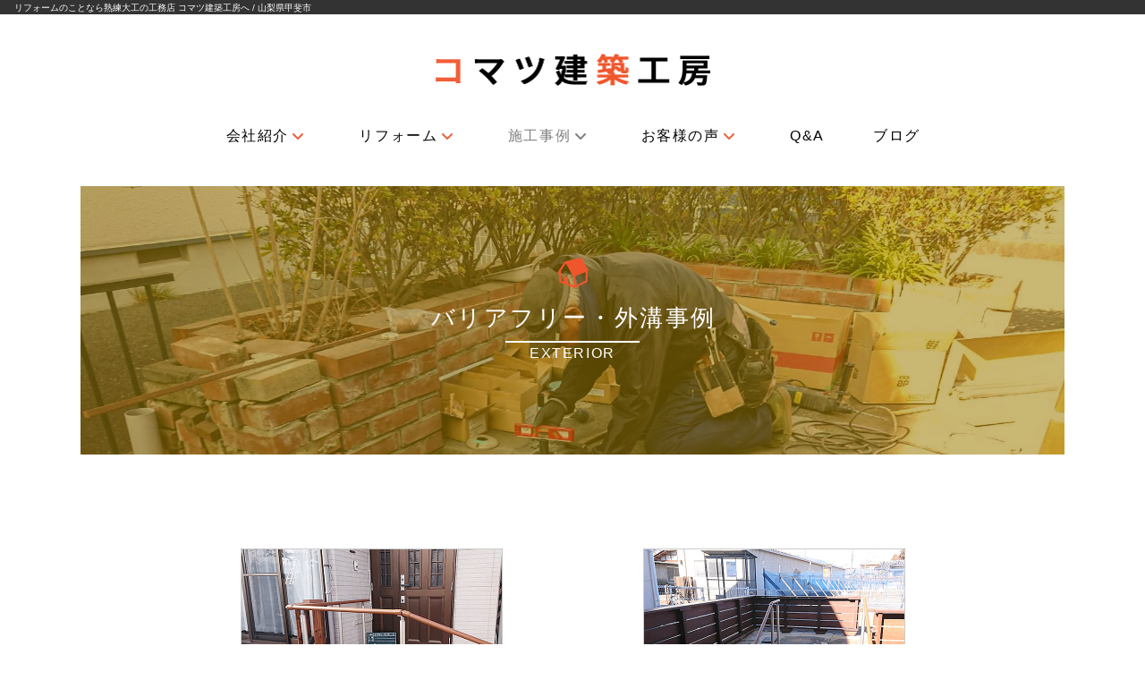

--- FILE ---
content_type: text/html; charset=UTF-8
request_url: https://komatsukoubou.com/barrierfree/
body_size: 24530
content:
<!DOCTYPE html>
<html class="no-js" dir="ltr" lang="ja" prefix="og: https://ogp.me/ns#">
<head>
<meta charset="UTF-8">
<meta name="viewport" content="width=device-width, initial-scale=1.0">
<link rel="pingback" href="https://komatsukoubou.com/xmlrpc.php">
<title>リフォーム施工例 | リフォームのコマツ建築工房</title>

		<!-- All in One SEO 4.9.3 - aioseo.com -->
	<meta name="description" content="コマツ建築工房がお手伝いさせていただいたリフォーム事例を掲載しております。" />
	<meta name="robots" content="max-snippet:-1, max-image-preview:large, max-video-preview:-1" />
	<link rel="canonical" href="https://komatsukoubou.com/barrierfree/" />
	<meta name="generator" content="All in One SEO (AIOSEO) 4.9.3" />
		<meta property="og:locale" content="ja_JP" />
		<meta property="og:site_name" content="リフォームのコマツ建築工房 | 大工によるリフォームと新築 / 山梨県甲斐市" />
		<meta property="og:type" content="activity" />
		<meta property="og:title" content="リフォーム施工例" />
		<meta property="og:description" content="コマツ建築工房がお手伝いさせていただいたリフォーム事例を掲載しております。" />
		<meta property="og:url" content="https://komatsukoubou.com/barrierfree/" />
		<meta property="og:image" content="https://komatsukoubou.com/wp-content/uploads/case-reform-asakawa-19.jpg" />
		<meta property="og:image:secure_url" content="https://komatsukoubou.com/wp-content/uploads/case-reform-asakawa-19.jpg" />
		<meta property="og:image:width" content="640" />
		<meta property="og:image:height" content="450" />
		<meta name="twitter:card" content="summary" />
		<meta name="twitter:title" content="リフォーム施工例" />
		<meta name="twitter:description" content="コマツ建築工房がお手伝いさせていただいたリフォーム事例を掲載しております。" />
		<meta name="twitter:image" content="https://komatsukoubou.com/wp-content/uploads/case-reform-asakawa-19.jpg" />
		<script type="application/ld+json" class="aioseo-schema">
			{"@context":"https:\/\/schema.org","@graph":[{"@type":"BreadcrumbList","@id":"https:\/\/komatsukoubou.com\/barrierfree\/#breadcrumblist","itemListElement":[{"@type":"ListItem","@id":"https:\/\/komatsukoubou.com#listItem","position":1,"name":"\u30db\u30fc\u30e0","item":"https:\/\/komatsukoubou.com","nextItem":{"@type":"ListItem","@id":"https:\/\/komatsukoubou.com\/barrierfree\/#listItem","name":"\u30d0\u30ea\u30a2\u30d5\u30ea\u30fc\u30fb\u5916\u6e9d\u4e8b\u4f8b"}},{"@type":"ListItem","@id":"https:\/\/komatsukoubou.com\/barrierfree\/#listItem","position":2,"name":"\u30d0\u30ea\u30a2\u30d5\u30ea\u30fc\u30fb\u5916\u6e9d\u4e8b\u4f8b","previousItem":{"@type":"ListItem","@id":"https:\/\/komatsukoubou.com#listItem","name":"\u30db\u30fc\u30e0"}}]},{"@type":"Organization","@id":"https:\/\/komatsukoubou.com\/#organization","name":"\u30b3\u30de\u30c4\u5efa\u7bc9\u5de5\u623f","description":"\u5927\u5de5\u306b\u3088\u308b\u30ea\u30d5\u30a9\u30fc\u30e0\u3068\u65b0\u7bc9 \/ \u5c71\u68a8\u770c\u7532\u6590\u5e02","url":"https:\/\/komatsukoubou.com\/","logo":{"@type":"ImageObject","url":"https:\/\/komatsukoubou.com\/wp-content\/uploads\/komatsu_rogo.png","@id":"https:\/\/komatsukoubou.com\/barrierfree\/#organizationLogo","width":543,"height":152},"image":{"@id":"https:\/\/komatsukoubou.com\/barrierfree\/#organizationLogo"}},{"@type":"WebPage","@id":"https:\/\/komatsukoubou.com\/barrierfree\/#webpage","url":"https:\/\/komatsukoubou.com\/barrierfree\/","name":"\u30ea\u30d5\u30a9\u30fc\u30e0\u65bd\u5de5\u4f8b | \u30ea\u30d5\u30a9\u30fc\u30e0\u306e\u30b3\u30de\u30c4\u5efa\u7bc9\u5de5\u623f","description":"\u30b3\u30de\u30c4\u5efa\u7bc9\u5de5\u623f\u304c\u304a\u624b\u4f1d\u3044\u3055\u305b\u3066\u3044\u305f\u3060\u3044\u305f\u30ea\u30d5\u30a9\u30fc\u30e0\u4e8b\u4f8b\u3092\u63b2\u8f09\u3057\u3066\u304a\u308a\u307e\u3059\u3002","inLanguage":"ja","isPartOf":{"@id":"https:\/\/komatsukoubou.com\/#website"},"breadcrumb":{"@id":"https:\/\/komatsukoubou.com\/barrierfree\/#breadcrumblist"},"datePublished":"2022-01-12T17:34:14+09:00","dateModified":"2022-02-18T19:47:23+09:00"},{"@type":"WebSite","@id":"https:\/\/komatsukoubou.com\/#website","url":"https:\/\/komatsukoubou.com\/","name":"\u30ea\u30d5\u30a9\u30fc\u30e0\u306e\u30b3\u30de\u30c4\u5efa\u7bc9\u5de5\u623f","description":"\u5927\u5de5\u306b\u3088\u308b\u30ea\u30d5\u30a9\u30fc\u30e0\u3068\u65b0\u7bc9 \/ \u5c71\u68a8\u770c\u7532\u6590\u5e02","inLanguage":"ja","publisher":{"@id":"https:\/\/komatsukoubou.com\/#organization"}}]}
		</script>
		<!-- All in One SEO -->

<link rel='dns-prefetch' href='//fonts.googleapis.com' />
<link rel="alternate" type="application/rss+xml" title="リフォームのコマツ建築工房 &raquo; フィード" href="https://komatsukoubou.com/feed/" />
<link rel="alternate" type="application/rss+xml" title="リフォームのコマツ建築工房 &raquo; コメントフィード" href="https://komatsukoubou.com/comments/feed/" />
<script type="text/javascript">
/* <![CDATA[ */
window._wpemojiSettings = {"baseUrl":"https:\/\/s.w.org\/images\/core\/emoji\/15.0.3\/72x72\/","ext":".png","svgUrl":"https:\/\/s.w.org\/images\/core\/emoji\/15.0.3\/svg\/","svgExt":".svg","source":{"concatemoji":"https:\/\/komatsukoubou.com\/wp-includes\/js\/wp-emoji-release.min.js?ver=6.6.4"}};
/*! This file is auto-generated */
!function(i,n){var o,s,e;function c(e){try{var t={supportTests:e,timestamp:(new Date).valueOf()};sessionStorage.setItem(o,JSON.stringify(t))}catch(e){}}function p(e,t,n){e.clearRect(0,0,e.canvas.width,e.canvas.height),e.fillText(t,0,0);var t=new Uint32Array(e.getImageData(0,0,e.canvas.width,e.canvas.height).data),r=(e.clearRect(0,0,e.canvas.width,e.canvas.height),e.fillText(n,0,0),new Uint32Array(e.getImageData(0,0,e.canvas.width,e.canvas.height).data));return t.every(function(e,t){return e===r[t]})}function u(e,t,n){switch(t){case"flag":return n(e,"\ud83c\udff3\ufe0f\u200d\u26a7\ufe0f","\ud83c\udff3\ufe0f\u200b\u26a7\ufe0f")?!1:!n(e,"\ud83c\uddfa\ud83c\uddf3","\ud83c\uddfa\u200b\ud83c\uddf3")&&!n(e,"\ud83c\udff4\udb40\udc67\udb40\udc62\udb40\udc65\udb40\udc6e\udb40\udc67\udb40\udc7f","\ud83c\udff4\u200b\udb40\udc67\u200b\udb40\udc62\u200b\udb40\udc65\u200b\udb40\udc6e\u200b\udb40\udc67\u200b\udb40\udc7f");case"emoji":return!n(e,"\ud83d\udc26\u200d\u2b1b","\ud83d\udc26\u200b\u2b1b")}return!1}function f(e,t,n){var r="undefined"!=typeof WorkerGlobalScope&&self instanceof WorkerGlobalScope?new OffscreenCanvas(300,150):i.createElement("canvas"),a=r.getContext("2d",{willReadFrequently:!0}),o=(a.textBaseline="top",a.font="600 32px Arial",{});return e.forEach(function(e){o[e]=t(a,e,n)}),o}function t(e){var t=i.createElement("script");t.src=e,t.defer=!0,i.head.appendChild(t)}"undefined"!=typeof Promise&&(o="wpEmojiSettingsSupports",s=["flag","emoji"],n.supports={everything:!0,everythingExceptFlag:!0},e=new Promise(function(e){i.addEventListener("DOMContentLoaded",e,{once:!0})}),new Promise(function(t){var n=function(){try{var e=JSON.parse(sessionStorage.getItem(o));if("object"==typeof e&&"number"==typeof e.timestamp&&(new Date).valueOf()<e.timestamp+604800&&"object"==typeof e.supportTests)return e.supportTests}catch(e){}return null}();if(!n){if("undefined"!=typeof Worker&&"undefined"!=typeof OffscreenCanvas&&"undefined"!=typeof URL&&URL.createObjectURL&&"undefined"!=typeof Blob)try{var e="postMessage("+f.toString()+"("+[JSON.stringify(s),u.toString(),p.toString()].join(",")+"));",r=new Blob([e],{type:"text/javascript"}),a=new Worker(URL.createObjectURL(r),{name:"wpTestEmojiSupports"});return void(a.onmessage=function(e){c(n=e.data),a.terminate(),t(n)})}catch(e){}c(n=f(s,u,p))}t(n)}).then(function(e){for(var t in e)n.supports[t]=e[t],n.supports.everything=n.supports.everything&&n.supports[t],"flag"!==t&&(n.supports.everythingExceptFlag=n.supports.everythingExceptFlag&&n.supports[t]);n.supports.everythingExceptFlag=n.supports.everythingExceptFlag&&!n.supports.flag,n.DOMReady=!1,n.readyCallback=function(){n.DOMReady=!0}}).then(function(){return e}).then(function(){var e;n.supports.everything||(n.readyCallback(),(e=n.source||{}).concatemoji?t(e.concatemoji):e.wpemoji&&e.twemoji&&(t(e.twemoji),t(e.wpemoji)))}))}((window,document),window._wpemojiSettings);
/* ]]> */
</script>
<link rel='stylesheet' id='s201-bai-css' href='https://komatsukoubou.com/wp-content/plugins/ba-plus-before-after-image-slider-free/css/ba-plus.min.css?ver=1.0.3' type='text/css' media='screen' />
<link rel='stylesheet' id='smls-frontend-style-css' href='https://komatsukoubou.com/wp-content/plugins/smart-logo-showcase-lite/css/smls-frontend-style.css?ver=1.1.9' type='text/css' media='all' />
<link rel='stylesheet' id='smls-block-editor-css' href='https://komatsukoubou.com/wp-content/plugins/smart-logo-showcase-lite/inc/smls-block/smls-block.css?ver=1.1.9' type='text/css' media='all' />
<style id='wp-emoji-styles-inline-css' type='text/css'>

	img.wp-smiley, img.emoji {
		display: inline !important;
		border: none !important;
		box-shadow: none !important;
		height: 1em !important;
		width: 1em !important;
		margin: 0 0.07em !important;
		vertical-align: -0.1em !important;
		background: none !important;
		padding: 0 !important;
	}
</style>
<link rel='stylesheet' id='wp-block-library-css' href='https://komatsukoubou.com/wp-includes/css/dist/block-library/style.min.css?ver=6.6.4' type='text/css' media='all' />
<style id='wp-block-library-theme-inline-css' type='text/css'>
.wp-block-audio :where(figcaption){color:#555;font-size:13px;text-align:center}.is-dark-theme .wp-block-audio :where(figcaption){color:#ffffffa6}.wp-block-audio{margin:0 0 1em}.wp-block-code{border:1px solid #ccc;border-radius:4px;font-family:Menlo,Consolas,monaco,monospace;padding:.8em 1em}.wp-block-embed :where(figcaption){color:#555;font-size:13px;text-align:center}.is-dark-theme .wp-block-embed :where(figcaption){color:#ffffffa6}.wp-block-embed{margin:0 0 1em}.blocks-gallery-caption{color:#555;font-size:13px;text-align:center}.is-dark-theme .blocks-gallery-caption{color:#ffffffa6}:root :where(.wp-block-image figcaption){color:#555;font-size:13px;text-align:center}.is-dark-theme :root :where(.wp-block-image figcaption){color:#ffffffa6}.wp-block-image{margin:0 0 1em}.wp-block-pullquote{border-bottom:4px solid;border-top:4px solid;color:currentColor;margin-bottom:1.75em}.wp-block-pullquote cite,.wp-block-pullquote footer,.wp-block-pullquote__citation{color:currentColor;font-size:.8125em;font-style:normal;text-transform:uppercase}.wp-block-quote{border-left:.25em solid;margin:0 0 1.75em;padding-left:1em}.wp-block-quote cite,.wp-block-quote footer{color:currentColor;font-size:.8125em;font-style:normal;position:relative}.wp-block-quote.has-text-align-right{border-left:none;border-right:.25em solid;padding-left:0;padding-right:1em}.wp-block-quote.has-text-align-center{border:none;padding-left:0}.wp-block-quote.is-large,.wp-block-quote.is-style-large,.wp-block-quote.is-style-plain{border:none}.wp-block-search .wp-block-search__label{font-weight:700}.wp-block-search__button{border:1px solid #ccc;padding:.375em .625em}:where(.wp-block-group.has-background){padding:1.25em 2.375em}.wp-block-separator.has-css-opacity{opacity:.4}.wp-block-separator{border:none;border-bottom:2px solid;margin-left:auto;margin-right:auto}.wp-block-separator.has-alpha-channel-opacity{opacity:1}.wp-block-separator:not(.is-style-wide):not(.is-style-dots){width:100px}.wp-block-separator.has-background:not(.is-style-dots){border-bottom:none;height:1px}.wp-block-separator.has-background:not(.is-style-wide):not(.is-style-dots){height:2px}.wp-block-table{margin:0 0 1em}.wp-block-table td,.wp-block-table th{word-break:normal}.wp-block-table :where(figcaption){color:#555;font-size:13px;text-align:center}.is-dark-theme .wp-block-table :where(figcaption){color:#ffffffa6}.wp-block-video :where(figcaption){color:#555;font-size:13px;text-align:center}.is-dark-theme .wp-block-video :where(figcaption){color:#ffffffa6}.wp-block-video{margin:0 0 1em}:root :where(.wp-block-template-part.has-background){margin-bottom:0;margin-top:0;padding:1.25em 2.375em}
</style>
<link rel='stylesheet' id='aioseo/css/src/vue/standalone/blocks/table-of-contents/global.scss-css' href='https://komatsukoubou.com/wp-content/plugins/all-in-one-seo-pack/dist/Lite/assets/css/table-of-contents/global.e90f6d47.css?ver=4.9.3' type='text/css' media='all' />
<style id='classic-theme-styles-inline-css' type='text/css'>
/*! This file is auto-generated */
.wp-block-button__link{color:#fff;background-color:#32373c;border-radius:9999px;box-shadow:none;text-decoration:none;padding:calc(.667em + 2px) calc(1.333em + 2px);font-size:1.125em}.wp-block-file__button{background:#32373c;color:#fff;text-decoration:none}
</style>
<style id='global-styles-inline-css' type='text/css'>
:root{--wp--preset--aspect-ratio--square: 1;--wp--preset--aspect-ratio--4-3: 4/3;--wp--preset--aspect-ratio--3-4: 3/4;--wp--preset--aspect-ratio--3-2: 3/2;--wp--preset--aspect-ratio--2-3: 2/3;--wp--preset--aspect-ratio--16-9: 16/9;--wp--preset--aspect-ratio--9-16: 9/16;--wp--preset--color--black: #000000;--wp--preset--color--cyan-bluish-gray: #abb8c3;--wp--preset--color--white: #ffffff;--wp--preset--color--pale-pink: #f78da7;--wp--preset--color--vivid-red: #cf2e2e;--wp--preset--color--luminous-vivid-orange: #ff6900;--wp--preset--color--luminous-vivid-amber: #fcb900;--wp--preset--color--light-green-cyan: #7bdcb5;--wp--preset--color--vivid-green-cyan: #00d084;--wp--preset--color--pale-cyan-blue: #8ed1fc;--wp--preset--color--vivid-cyan-blue: #0693e3;--wp--preset--color--vivid-purple: #9b51e0;--wp--preset--gradient--vivid-cyan-blue-to-vivid-purple: linear-gradient(135deg,rgba(6,147,227,1) 0%,rgb(155,81,224) 100%);--wp--preset--gradient--light-green-cyan-to-vivid-green-cyan: linear-gradient(135deg,rgb(122,220,180) 0%,rgb(0,208,130) 100%);--wp--preset--gradient--luminous-vivid-amber-to-luminous-vivid-orange: linear-gradient(135deg,rgba(252,185,0,1) 0%,rgba(255,105,0,1) 100%);--wp--preset--gradient--luminous-vivid-orange-to-vivid-red: linear-gradient(135deg,rgba(255,105,0,1) 0%,rgb(207,46,46) 100%);--wp--preset--gradient--very-light-gray-to-cyan-bluish-gray: linear-gradient(135deg,rgb(238,238,238) 0%,rgb(169,184,195) 100%);--wp--preset--gradient--cool-to-warm-spectrum: linear-gradient(135deg,rgb(74,234,220) 0%,rgb(151,120,209) 20%,rgb(207,42,186) 40%,rgb(238,44,130) 60%,rgb(251,105,98) 80%,rgb(254,248,76) 100%);--wp--preset--gradient--blush-light-purple: linear-gradient(135deg,rgb(255,206,236) 0%,rgb(152,150,240) 100%);--wp--preset--gradient--blush-bordeaux: linear-gradient(135deg,rgb(254,205,165) 0%,rgb(254,45,45) 50%,rgb(107,0,62) 100%);--wp--preset--gradient--luminous-dusk: linear-gradient(135deg,rgb(255,203,112) 0%,rgb(199,81,192) 50%,rgb(65,88,208) 100%);--wp--preset--gradient--pale-ocean: linear-gradient(135deg,rgb(255,245,203) 0%,rgb(182,227,212) 50%,rgb(51,167,181) 100%);--wp--preset--gradient--electric-grass: linear-gradient(135deg,rgb(202,248,128) 0%,rgb(113,206,126) 100%);--wp--preset--gradient--midnight: linear-gradient(135deg,rgb(2,3,129) 0%,rgb(40,116,252) 100%);--wp--preset--font-size--small: 13px;--wp--preset--font-size--medium: 20px;--wp--preset--font-size--large: 36px;--wp--preset--font-size--x-large: 42px;--wp--preset--spacing--20: 0.44rem;--wp--preset--spacing--30: 0.67rem;--wp--preset--spacing--40: 1rem;--wp--preset--spacing--50: 1.5rem;--wp--preset--spacing--60: 2.25rem;--wp--preset--spacing--70: 3.38rem;--wp--preset--spacing--80: 5.06rem;--wp--preset--shadow--natural: 6px 6px 9px rgba(0, 0, 0, 0.2);--wp--preset--shadow--deep: 12px 12px 50px rgba(0, 0, 0, 0.4);--wp--preset--shadow--sharp: 6px 6px 0px rgba(0, 0, 0, 0.2);--wp--preset--shadow--outlined: 6px 6px 0px -3px rgba(255, 255, 255, 1), 6px 6px rgba(0, 0, 0, 1);--wp--preset--shadow--crisp: 6px 6px 0px rgba(0, 0, 0, 1);}:where(.is-layout-flex){gap: 0.5em;}:where(.is-layout-grid){gap: 0.5em;}body .is-layout-flex{display: flex;}.is-layout-flex{flex-wrap: wrap;align-items: center;}.is-layout-flex > :is(*, div){margin: 0;}body .is-layout-grid{display: grid;}.is-layout-grid > :is(*, div){margin: 0;}:where(.wp-block-columns.is-layout-flex){gap: 2em;}:where(.wp-block-columns.is-layout-grid){gap: 2em;}:where(.wp-block-post-template.is-layout-flex){gap: 1.25em;}:where(.wp-block-post-template.is-layout-grid){gap: 1.25em;}.has-black-color{color: var(--wp--preset--color--black) !important;}.has-cyan-bluish-gray-color{color: var(--wp--preset--color--cyan-bluish-gray) !important;}.has-white-color{color: var(--wp--preset--color--white) !important;}.has-pale-pink-color{color: var(--wp--preset--color--pale-pink) !important;}.has-vivid-red-color{color: var(--wp--preset--color--vivid-red) !important;}.has-luminous-vivid-orange-color{color: var(--wp--preset--color--luminous-vivid-orange) !important;}.has-luminous-vivid-amber-color{color: var(--wp--preset--color--luminous-vivid-amber) !important;}.has-light-green-cyan-color{color: var(--wp--preset--color--light-green-cyan) !important;}.has-vivid-green-cyan-color{color: var(--wp--preset--color--vivid-green-cyan) !important;}.has-pale-cyan-blue-color{color: var(--wp--preset--color--pale-cyan-blue) !important;}.has-vivid-cyan-blue-color{color: var(--wp--preset--color--vivid-cyan-blue) !important;}.has-vivid-purple-color{color: var(--wp--preset--color--vivid-purple) !important;}.has-black-background-color{background-color: var(--wp--preset--color--black) !important;}.has-cyan-bluish-gray-background-color{background-color: var(--wp--preset--color--cyan-bluish-gray) !important;}.has-white-background-color{background-color: var(--wp--preset--color--white) !important;}.has-pale-pink-background-color{background-color: var(--wp--preset--color--pale-pink) !important;}.has-vivid-red-background-color{background-color: var(--wp--preset--color--vivid-red) !important;}.has-luminous-vivid-orange-background-color{background-color: var(--wp--preset--color--luminous-vivid-orange) !important;}.has-luminous-vivid-amber-background-color{background-color: var(--wp--preset--color--luminous-vivid-amber) !important;}.has-light-green-cyan-background-color{background-color: var(--wp--preset--color--light-green-cyan) !important;}.has-vivid-green-cyan-background-color{background-color: var(--wp--preset--color--vivid-green-cyan) !important;}.has-pale-cyan-blue-background-color{background-color: var(--wp--preset--color--pale-cyan-blue) !important;}.has-vivid-cyan-blue-background-color{background-color: var(--wp--preset--color--vivid-cyan-blue) !important;}.has-vivid-purple-background-color{background-color: var(--wp--preset--color--vivid-purple) !important;}.has-black-border-color{border-color: var(--wp--preset--color--black) !important;}.has-cyan-bluish-gray-border-color{border-color: var(--wp--preset--color--cyan-bluish-gray) !important;}.has-white-border-color{border-color: var(--wp--preset--color--white) !important;}.has-pale-pink-border-color{border-color: var(--wp--preset--color--pale-pink) !important;}.has-vivid-red-border-color{border-color: var(--wp--preset--color--vivid-red) !important;}.has-luminous-vivid-orange-border-color{border-color: var(--wp--preset--color--luminous-vivid-orange) !important;}.has-luminous-vivid-amber-border-color{border-color: var(--wp--preset--color--luminous-vivid-amber) !important;}.has-light-green-cyan-border-color{border-color: var(--wp--preset--color--light-green-cyan) !important;}.has-vivid-green-cyan-border-color{border-color: var(--wp--preset--color--vivid-green-cyan) !important;}.has-pale-cyan-blue-border-color{border-color: var(--wp--preset--color--pale-cyan-blue) !important;}.has-vivid-cyan-blue-border-color{border-color: var(--wp--preset--color--vivid-cyan-blue) !important;}.has-vivid-purple-border-color{border-color: var(--wp--preset--color--vivid-purple) !important;}.has-vivid-cyan-blue-to-vivid-purple-gradient-background{background: var(--wp--preset--gradient--vivid-cyan-blue-to-vivid-purple) !important;}.has-light-green-cyan-to-vivid-green-cyan-gradient-background{background: var(--wp--preset--gradient--light-green-cyan-to-vivid-green-cyan) !important;}.has-luminous-vivid-amber-to-luminous-vivid-orange-gradient-background{background: var(--wp--preset--gradient--luminous-vivid-amber-to-luminous-vivid-orange) !important;}.has-luminous-vivid-orange-to-vivid-red-gradient-background{background: var(--wp--preset--gradient--luminous-vivid-orange-to-vivid-red) !important;}.has-very-light-gray-to-cyan-bluish-gray-gradient-background{background: var(--wp--preset--gradient--very-light-gray-to-cyan-bluish-gray) !important;}.has-cool-to-warm-spectrum-gradient-background{background: var(--wp--preset--gradient--cool-to-warm-spectrum) !important;}.has-blush-light-purple-gradient-background{background: var(--wp--preset--gradient--blush-light-purple) !important;}.has-blush-bordeaux-gradient-background{background: var(--wp--preset--gradient--blush-bordeaux) !important;}.has-luminous-dusk-gradient-background{background: var(--wp--preset--gradient--luminous-dusk) !important;}.has-pale-ocean-gradient-background{background: var(--wp--preset--gradient--pale-ocean) !important;}.has-electric-grass-gradient-background{background: var(--wp--preset--gradient--electric-grass) !important;}.has-midnight-gradient-background{background: var(--wp--preset--gradient--midnight) !important;}.has-small-font-size{font-size: var(--wp--preset--font-size--small) !important;}.has-medium-font-size{font-size: var(--wp--preset--font-size--medium) !important;}.has-large-font-size{font-size: var(--wp--preset--font-size--large) !important;}.has-x-large-font-size{font-size: var(--wp--preset--font-size--x-large) !important;}
:where(.wp-block-post-template.is-layout-flex){gap: 1.25em;}:where(.wp-block-post-template.is-layout-grid){gap: 1.25em;}
:where(.wp-block-columns.is-layout-flex){gap: 2em;}:where(.wp-block-columns.is-layout-grid){gap: 2em;}
:root :where(.wp-block-pullquote){font-size: 1.5em;line-height: 1.6;}
</style>
<link rel='stylesheet' id='wpos-slick-style-css' href='https://komatsukoubou.com/wp-content/plugins/blog-designer-for-post-and-widget/assets/css/slick.css?ver=2.7.7' type='text/css' media='all' />
<link rel='stylesheet' id='bdpw-public-css-css' href='https://komatsukoubou.com/wp-content/plugins/blog-designer-for-post-and-widget/assets/css/bdpw-public.css?ver=2.7.7' type='text/css' media='all' />
<link rel='stylesheet' id='smls-fontawesome-style-css' href='https://komatsukoubou.com/wp-content/plugins/smart-logo-showcase-lite/css/font-awesome.min.css?ver=1.1.9' type='text/css' media='all' />
<link rel='stylesheet' id='smls-google-fonts-sans-css' href='https://fonts.googleapis.com/css?family=Open+Sans%3A400%2C300%2C600%2C700%2C800&#038;ver=6.6.4' type='text/css' media='all' />
<link rel='stylesheet' id='smls-google-fonts-roboto-css' href='https://fonts.googleapis.com/css?family=Roboto%3A400%2C300italic%2C400italic%2C500%2C500italic%2C700%2C700italic%2C900italic%2C900&#038;ver=6.6.4' type='text/css' media='all' />
<link rel='stylesheet' id='smls-google-fonts-lato-css' href='https://fonts.googleapis.com/css?family=Lato%3A400%2C300italic%2C400italic%2C700%2C700italic%2C900italic%2C900&#038;ver=6.6.4' type='text/css' media='all' />
<link rel='stylesheet' id='smls-google-fonts-montserrat-css' href='https://fonts.googleapis.com/css?family=Montserrat%3A400%2C700&#038;ver=6.6.4' type='text/css' media='all' />
<link rel='stylesheet' id='smls-google-fonts-merriweather-css' href='https://fonts.googleapis.com/css?family=Merriweather+Sans%3A300%2C400%2C700%2C800+Sans%3A300%2C400%2C700&#038;ver=6.6.4' type='text/css' media='all' />
<link rel='stylesheet' id='smls-google-fonts-droid-css' href='https://fonts.googleapis.com/css?family=Droid+Sans%3A400%2C700&#038;ver=6.6.4' type='text/css' media='all' />
<link rel='stylesheet' id='smls-google-fonts-oxygen-css' href='https://fonts.googleapis.com/css?family=Oxygen%3A300%2C400%2C700&#038;ver=6.6.4' type='text/css' media='all' />
<link rel='stylesheet' id='smls-google-fonts-raleway-css' href='https://fonts.googleapis.com/css?family=Raleway%3A100%2C200%2C300%2C400%2C500%2C600%2C700%2C800%2C900&#038;ver=6.6.4' type='text/css' media='all' />
<link rel='stylesheet' id='smls-owl-style-css' href='https://komatsukoubou.com/wp-content/plugins/smart-logo-showcase-lite/css/owl.carousel.css?ver=1.1.9' type='text/css' media='all' />
<link rel='stylesheet' id='smls-tooltip-style-css' href='https://komatsukoubou.com/wp-content/plugins/smart-logo-showcase-lite/css/tooltipster.bundle.css?ver=1.1.9' type='text/css' media='all' />
<link rel='stylesheet' id='smls-responsive-style-css' href='https://komatsukoubou.com/wp-content/plugins/smart-logo-showcase-lite/css/smls-responsive.css?ver=1.1.9' type='text/css' media='all' />
<link rel='stylesheet' id='smls-popup-style-css' href='https://komatsukoubou.com/wp-content/plugins/smart-logo-showcase-lite/css/popup-contact.css?ver=1.1.9' type='text/css' media='all' />
<link rel='stylesheet' id='twenty20-css' href='https://komatsukoubou.com/wp-content/plugins/twenty20/assets/css/twenty20.css?ver=2.0.4' type='text/css' media='all' />
<link rel='stylesheet' id='whats-new-style-css' href='https://komatsukoubou.com/wp-content/plugins/whats-new-genarator/whats-new.css?ver=2.0.2' type='text/css' media='all' />
<link rel='stylesheet' id='x-stack-css' href='https://komatsukoubou.com/wp-content/themes/pro/framework/dist/css/site/stacks/renew.css?ver=6.6.7' type='text/css' media='all' />
<link rel='stylesheet' id='x-child-css' href='https://komatsukoubou.com/wp-content/themes/pro-child/style.css?ver=6.6.7' type='text/css' media='all' />
<style id='cs-inline-css' type='text/css'>
@media (min-width:1200px){.x-hide-xl{display:none !important;}}@media (min-width:979px) and (max-width:1199px){.x-hide-lg{display:none !important;}}@media (min-width:767px) and (max-width:978px){.x-hide-md{display:none !important;}}@media (min-width:480px) and (max-width:766px){.x-hide-sm{display:none !important;}}@media (max-width:479px){.x-hide-xs{display:none !important;}} a,h1 a:hover,h2 a:hover,h3 a:hover,h4 a:hover,h5 a:hover,h6 a:hover,.x-comment-time:hover,#reply-title small a,.comment-reply-link:hover,.x-comment-author a:hover,.x-recent-posts a:hover .h-recent-posts{color:rgb(51,51,51);}a:hover,#reply-title small a:hover{color:rgba(235,97,59,0.81);}.entry-title i,.entry-title svg{color:#eb613b;}a.x-img-thumbnail:hover,li.bypostauthor > article.comment{border-color:rgb(51,51,51);}.flex-direction-nav a,.flex-control-nav a:hover,.flex-control-nav a.flex-active,.x-dropcap,.x-skill-bar .bar,.x-pricing-column.featured h2,.h-comments-title small,.x-pagination a:hover,.woocommerce-pagination a:hover,.x-entry-share .x-share:hover,.entry-thumb,.widget_tag_cloud .tagcloud a:hover,.widget_product_tag_cloud .tagcloud a:hover,.x-highlight,.x-recent-posts .x-recent-posts-img:after,.x-portfolio-filters{background-color:rgb(51,51,51);}.x-portfolio-filters:hover{background-color:rgba(235,97,59,0.81);}.x-main{width:calc(70% - 3.20197%);}.x-sidebar{width:calc(100% - 3.20197% - 70%);}.h-landmark{font-weight:400;}.x-comment-author a{color:rgb(51,51,51);}.x-comment-author a,.comment-form-author label,.comment-form-email label,.comment-form-url label,.comment-form-rating label,.comment-form-comment label,.widget_calendar #wp-calendar caption,.widget_calendar #wp-calendar th,.x-accordion-heading .x-accordion-toggle,.x-nav-tabs > li > a:hover,.x-nav-tabs > .active > a,.x-nav-tabs > .active > a:hover{color:rgb(51,51,51);}.widget_calendar #wp-calendar th{border-bottom-color:rgb(51,51,51);}.x-pagination span.current,.woocommerce-pagination span[aria-current],.x-portfolio-filters-menu,.widget_tag_cloud .tagcloud a,.h-feature-headline span i,.widget_price_filter .ui-slider .ui-slider-handle{background-color:rgb(51,51,51);}@media (max-width:978.98px){}html{font-size:15px;}@media (min-width:479px){html{font-size:15px;}}@media (min-width:766px){html{font-size:16px;}}@media (min-width:978px){html{font-size:16px;}}@media (min-width:1199px){html{font-size:16px;}}body{font-style:normal;font-weight:400;color:rgb(51,51,51);background-color:rgb(255,255,255);}.w-b{font-weight:400 !important;}h1,h2,h3,h4,h5,h6,.h1,.h2,.h3,.h4,.h5,.h6,.x-text-headline{font-family:48656164696e6773;font-style:normal;font-weight:500;}h1,.h1{letter-spacing:-0.035em;}h2,.h2{letter-spacing:-0.035em;}h3,.h3{letter-spacing:-0.035em;}h4,.h4{letter-spacing:-0.035em;}h5,.h5{letter-spacing:-0.035em;}h6,.h6{letter-spacing:-0.035em;}.w-h{font-weight:500 !important;}.x-container.width{width:94%;}.x-container.max{max-width:1100px;}.x-bar-content.x-container.width{flex-basis:94%;}.x-main.full{float:none;clear:both;display:block;width:auto;}@media (max-width:978.98px){.x-main.full,.x-main.left,.x-main.right,.x-sidebar.left,.x-sidebar.right{float:none;display:block;width:auto !important;}}.entry-header,.entry-content{font-size:1rem;}body,input,button,select,textarea{font-family:48656164696e6773;}h1,h2,h3,h4,h5,h6,.h1,.h2,.h3,.h4,.h5,.h6,h1 a,h2 a,h3 a,h4 a,h5 a,h6 a,.h1 a,.h2 a,.h3 a,.h4 a,.h5 a,.h6 a,blockquote{color:rgb(51,51,51);}.cfc-h-tx{color:rgb(51,51,51) !important;}.cfc-h-bd{border-color:rgb(51,51,51) !important;}.cfc-h-bg{background-color:rgb(51,51,51) !important;}.cfc-b-tx{color:rgb(51,51,51) !important;}.cfc-b-bd{border-color:rgb(51,51,51) !important;}.cfc-b-bg{background-color:rgb(51,51,51) !important;}.x-btn,.button,[type="submit"]{color:#ffffff;border-color:rgb(235,97,59);background-color:rgb(235,97,59);text-shadow:0 0.075em 0.075em rgba(0,0,0,0.5);border-radius:0.25em;}.x-btn:hover,.button:hover,[type="submit"]:hover{color:#ffffff;border-color:rgba(235,97,59,0.9);background-color:rgba(235,97,59,0.9);text-shadow:0 0.075em 0.075em rgba(0,0,0,0.5);}.x-btn.x-btn-real,.x-btn.x-btn-real:hover{margin-bottom:0.25em;text-shadow:0 0.075em 0.075em rgba(0,0,0,0.65);}.x-btn.x-btn-real{box-shadow:0 0.25em 0 0 #a71000,0 4px 9px rgba(0,0,0,0.75);}.x-btn.x-btn-real:hover{box-shadow:0 0.25em 0 0 rgb(235,97,59),0 4px 9px rgba(0,0,0,0.75);}.x-btn.x-btn-flat,.x-btn.x-btn-flat:hover{margin-bottom:0;text-shadow:0 0.075em 0.075em rgba(0,0,0,0.65);box-shadow:none;}.x-btn.x-btn-transparent,.x-btn.x-btn-transparent:hover{margin-bottom:0;border-width:3px;text-shadow:none;text-transform:uppercase;background-color:transparent;box-shadow:none;}.bg .mejs-container,.x-video .mejs-container{position:unset !important;} @font-face{font-family:'FontAwesomePro';font-style:normal;font-weight:900;font-display:block;src:url('https://komatsukoubou.com/wp-content/themes/pro/cornerstone/assets/fonts/fa-solid-900.woff2?ver=6.7.2') format('woff2'),url('https://komatsukoubou.com/wp-content/themes/pro/cornerstone/assets/fonts/fa-solid-900.ttf?ver=6.7.2') format('truetype');}[data-x-fa-pro-icon]{font-family:"FontAwesomePro" !important;}[data-x-fa-pro-icon]:before{content:attr(data-x-fa-pro-icon);}[data-x-icon],[data-x-icon-o],[data-x-icon-l],[data-x-icon-s],[data-x-icon-b],[data-x-icon-sr],[data-x-icon-ss],[data-x-icon-sl],[data-x-fa-pro-icon],[class*="cs-fa-"]{display:inline-flex;font-style:normal;font-weight:400;text-decoration:inherit;text-rendering:auto;-webkit-font-smoothing:antialiased;-moz-osx-font-smoothing:grayscale;}[data-x-icon].left,[data-x-icon-o].left,[data-x-icon-l].left,[data-x-icon-s].left,[data-x-icon-b].left,[data-x-icon-sr].left,[data-x-icon-ss].left,[data-x-icon-sl].left,[data-x-fa-pro-icon].left,[class*="cs-fa-"].left{margin-right:0.5em;}[data-x-icon].right,[data-x-icon-o].right,[data-x-icon-l].right,[data-x-icon-s].right,[data-x-icon-b].right,[data-x-icon-sr].right,[data-x-icon-ss].right,[data-x-icon-sl].right,[data-x-fa-pro-icon].right,[class*="cs-fa-"].right{margin-left:0.5em;}[data-x-icon]:before,[data-x-icon-o]:before,[data-x-icon-l]:before,[data-x-icon-s]:before,[data-x-icon-b]:before,[data-x-icon-sr]:before,[data-x-icon-ss]:before,[data-x-icon-sl]:before,[data-x-fa-pro-icon]:before,[class*="cs-fa-"]:before{line-height:1;}@font-face{font-family:'FontAwesome';font-style:normal;font-weight:900;font-display:block;src:url('https://komatsukoubou.com/wp-content/themes/pro/cornerstone/assets/fonts/fa-solid-900.woff2?ver=6.7.2') format('woff2'),url('https://komatsukoubou.com/wp-content/themes/pro/cornerstone/assets/fonts/fa-solid-900.ttf?ver=6.7.2') format('truetype');}[data-x-icon],[data-x-icon-s],[data-x-icon][class*="cs-fa-"]{font-family:"FontAwesome" !important;font-weight:900;}[data-x-icon]:before,[data-x-icon][class*="cs-fa-"]:before{content:attr(data-x-icon);}[data-x-icon-s]:before{content:attr(data-x-icon-s);}@font-face{font-family:'FontAwesomeRegular';font-style:normal;font-weight:400;font-display:block;src:url('https://komatsukoubou.com/wp-content/themes/pro/cornerstone/assets/fonts/fa-regular-400.woff2?ver=6.7.2') format('woff2'),url('https://komatsukoubou.com/wp-content/themes/pro/cornerstone/assets/fonts/fa-regular-400.ttf?ver=6.7.2') format('truetype');}@font-face{font-family:'FontAwesomePro';font-style:normal;font-weight:400;font-display:block;src:url('https://komatsukoubou.com/wp-content/themes/pro/cornerstone/assets/fonts/fa-regular-400.woff2?ver=6.7.2') format('woff2'),url('https://komatsukoubou.com/wp-content/themes/pro/cornerstone/assets/fonts/fa-regular-400.ttf?ver=6.7.2') format('truetype');}[data-x-icon-o]{font-family:"FontAwesomeRegular" !important;}[data-x-icon-o]:before{content:attr(data-x-icon-o);}@font-face{font-family:'FontAwesomeLight';font-style:normal;font-weight:300;font-display:block;src:url('https://komatsukoubou.com/wp-content/themes/pro/cornerstone/assets/fonts/fa-light-300.woff2?ver=6.7.2') format('woff2'),url('https://komatsukoubou.com/wp-content/themes/pro/cornerstone/assets/fonts/fa-light-300.ttf?ver=6.7.2') format('truetype');}@font-face{font-family:'FontAwesomePro';font-style:normal;font-weight:300;font-display:block;src:url('https://komatsukoubou.com/wp-content/themes/pro/cornerstone/assets/fonts/fa-light-300.woff2?ver=6.7.2') format('woff2'),url('https://komatsukoubou.com/wp-content/themes/pro/cornerstone/assets/fonts/fa-light-300.ttf?ver=6.7.2') format('truetype');}[data-x-icon-l]{font-family:"FontAwesomeLight" !important;font-weight:300;}[data-x-icon-l]:before{content:attr(data-x-icon-l);}@font-face{font-family:'FontAwesomeBrands';font-style:normal;font-weight:normal;font-display:block;src:url('https://komatsukoubou.com/wp-content/themes/pro/cornerstone/assets/fonts/fa-brands-400.woff2?ver=6.7.2') format('woff2'),url('https://komatsukoubou.com/wp-content/themes/pro/cornerstone/assets/fonts/fa-brands-400.ttf?ver=6.7.2') format('truetype');}[data-x-icon-b]{font-family:"FontAwesomeBrands" !important;}[data-x-icon-b]:before{content:attr(data-x-icon-b);}.widget.widget_rss li .rsswidget:before{content:"\f35d";padding-right:0.4em;font-family:"FontAwesome";} .m2l-0.x-bar{height:1em;background-color:rgb(51,51,51);}.m2l-0 .x-bar-content{height:1em;}.m2l-0.x-bar-outer-spacers:after,.m2l-0.x-bar-outer-spacers:before{flex-basis:1em;width:1em!important;height:1em;}.m2l-0.x-bar-space{height:1em;}.m2l-1.x-bar{border-top-width:0;border-right-width:0;border-bottom-width:0;border-left-width:0;}.m2l-1 .x-bar-content{display:flex;flex-direction:row;align-items:center;flex-grow:0;flex-shrink:1;flex-basis:100%;}.m2l-2.x-bar{font-size:16px;z-index:9999;}.m2l-2 .x-bar-content{justify-content:space-between;}.m2l-2.x-bar-space{font-size:16px;}.m2l-3.x-bar{height:5em;}.m2l-3 .x-bar-content{justify-content:center;height:5em;}.m2l-3.x-bar-space{height:5em;}.m2l-4.x-bar{font-size:1em;z-index:9998;}.m2l-4.x-bar-outer-spacers:after,.m2l-4.x-bar-outer-spacers:before{flex-basis:0em;width:0em!important;height:0em;}.m2l-4.x-bar-space{font-size:1em;}.m2l-5.x-bar{background-color:#ffffff;}.m2l-6.x-bar{height:7em;}.m2l-6 .x-bar-content{height:7em;}.m2l-6.x-bar-outer-spacers:after,.m2l-6.x-bar-outer-spacers:before{flex-basis:2em;width:2em!important;height:2em;}.m2l-6.x-bar-space{height:7em;}.m2l-7.x-bar{height:6em;}.m2l-7 .x-bar-content{justify-content:flex-start;flex-wrap:wrap;align-content:center;height:6em;}.m2l-7.x-bar-space{height:6em;}.m2l-8.x-bar-container{display:flex;flex-direction:row;flex-basis:auto;border-top-width:0;border-right-width:0;border-bottom-width:0;border-left-width:0;font-size:1em;z-index:1;}.m2l-9.x-bar-container{justify-content:space-between;}.m2l-a.x-bar-container{align-items:center;}.m2l-b.x-bar-container{flex-grow:0;flex-shrink:1;}.m2l-d.x-bar-container{justify-content:center;}.m2l-e.x-bar-container{align-items:flex-end;}.m2l-f.x-bar-container{margin-top:0px;margin-bottom:0px;}.m2l-g.x-bar-container{margin-right:auto;margin-left:auto;}.m2l-h.x-bar-container{background-color:rgb(255,255,255);}.m2l-i.x-bar-container{flex-grow:2;flex-shrink:2;margin-right:10%;margin-left:0px;padding-top:15px;padding-right:0px;padding-bottom:0px;padding-left:0px;}.m2l-j.x-text{border-top-width:0;border-right-width:0;border-bottom-width:0;border-left-width:0;font-size:1em;}.m2l-j.x-text .x-text-content-text-primary{font-family:inherit;font-size:0.6em;font-style:normal;font-weight:400;line-height:1.4;letter-spacing:0em;text-transform:none;color:rgb(255,255,255);}.m2l-k.x-image{font-size:1em;border-top-width:0;border-right-width:0;border-bottom-width:0;border-left-width:0;background-color:transparent;}.m2l-l{font-size:1em;}.m2l-m{display:flex;flex-direction:row;justify-content:space-around;align-items:stretch;align-self:stretch;flex-grow:1;flex-shrink:0;flex-basis:0%;}.m2l-m > li,.m2l-m > li > a{flex-grow:0;flex-shrink:1;flex-basis:auto;}.m2l-n,.m2l-n .x-anchor{transition-duration:300ms;transition-timing-function:cubic-bezier(0.400,0.000,0.200,1.000);}.m2l-o .x-dropdown {width:16em;font-size:16px;border-top-width:0;border-right-width:0;border-bottom-width:0;border-left-width:0;border-top-left-radius:0px;border-top-right-radius:0px;border-bottom-right-radius:10px;border-bottom-left-radius:10px;background-color:#ffffff;box-shadow:0em 0.15em 2em 0em rgba(0,0,0,0.15);transition-duration:500ms,500ms,0s;transition-timing-function:cubic-bezier(0.400,0.000,0.200,1.000);}.m2l-o .x-dropdown:not(.x-active) {transition-delay:0s,0s,500ms;}.m2l-p.x-anchor {margin-top:1em;margin-right:1em;margin-bottom:1em;margin-left:1em;}.m2l-p.x-anchor .x-anchor-text-primary {font-weight:500;color:rgb(0,0,0);}.m2l-q.x-anchor {border-top-width:0;border-right-width:0;border-bottom-width:0;border-left-width:0;}.m2l-r.x-anchor .x-anchor-content {padding-top:0.75em;padding-right:0.75em;padding-bottom:0.75em;padding-left:0.75em;}.m2l-r.x-anchor .x-anchor-text-primary {font-size:1em;}.m2l-r.x-anchor .x-anchor-sub-indicator {color:#eb613b;}.m2l-s.x-anchor {font-size:1em;}.m2l-s.x-anchor .x-anchor-content {display:flex;justify-content:center;align-items:center;}.m2l-s.x-anchor .x-anchor-text-primary {font-family:inherit;font-style:normal;line-height:1;letter-spacing:0.1em;margin-right:calc(0.1em * -1);}.m2l-t.x-anchor {background-color:transparent;}.m2l-t.x-anchor .x-anchor-content {flex-direction:row;}.m2l-t.x-anchor .x-anchor-sub-indicator {margin-top:5px;margin-right:5px;margin-bottom:5px;margin-left:5px;font-size:1em;}.m2l-u.x-anchor:hover .x-anchor-text-primary,.m2l-u.x-anchor[class*="active"] .x-anchor-text-primary,[data-x-effect-provider*="colors"]:hover .m2l-u.x-anchor .x-anchor-text-primary {color:rgba(0,0,0,0.5);}.m2l-v.x-anchor:hover .x-anchor-sub-indicator,.m2l-v.x-anchor[class*="active"] .x-anchor-sub-indicator,[data-x-effect-provider*="colors"]:hover .m2l-v.x-anchor .x-anchor-sub-indicator {color:rgba(0,0,0,0.5);}.m2l-w.x-anchor .x-anchor-text-primary {font-weight:400;color:rgba(0,0,0,1);}.m2l-x.x-anchor {border-top-width:0px;border-right-width:0px;border-bottom-width:1px;border-left-width:0px;border-top-style:none;border-right-style:none;border-bottom-style:dotted;border-left-style:none;border-top-color:transparent;border-right-color:transparent;border-left-color:transparent;}.m2l-x.x-anchor .x-anchor-text {margin-top:5px;margin-right:auto;margin-bottom:5px;margin-left:5px;}.m2l-y.x-anchor {border-bottom-color:rgb(51,51,51);border-top-left-radius:0.3em;border-top-right-radius:0.3em;border-bottom-right-radius:0.3em;border-bottom-left-radius:0.3em;}.m2l-y.x-anchor .x-anchor-content {padding-top:1em;padding-right:1em;padding-bottom:1em;padding-left:1em;}.m2l-y.x-anchor:hover .x-anchor-text-primary,.m2l-y.x-anchor[class*="active"] .x-anchor-text-primary,[data-x-effect-provider*="colors"]:hover .m2l-y.x-anchor .x-anchor-text-primary {color:#eb613b;}.m2l-y.x-anchor .x-anchor-sub-indicator {color:rgba(0,0,0,1);}.m2l-z.x-anchor .x-anchor-text-primary {font-size:0.9em;}.m2l-10.x-anchor {width:5em;height:3em;border-top-left-radius:5px;border-top-right-radius:5px;border-bottom-right-radius:5px;border-bottom-left-radius:5px;background-color:rgba(255,255,255,1);}.m2l-10.x-anchor .x-anchor-content {flex-direction:column;}.m2l-10.x-anchor .x-anchor-text {margin-top:-0.5em;margin-right:0px;margin-bottom:0px;margin-left:0px;}.m2l-10.x-anchor .x-graphic-icon {font-size:1.25em;width:1em;color:rgba(0,0,0,1);border-top-width:0;border-right-width:0;border-bottom-width:0;border-left-width:0;height:1em;line-height:1em;background-color:transparent;}.m2l-10.x-anchor:hover .x-graphic-icon,.m2l-10.x-anchor[class*="active"] .x-graphic-icon,[data-x-effect-provider*="colors"]:hover .m2l-10.x-anchor .x-graphic-icon {color:rgba(0,0,0,0.5);}.m2l-10.x-anchor .x-toggle {color:rgba(0,0,0,1);}.m2l-10.x-anchor:hover .x-toggle,.m2l-10.x-anchor[class*="active"] .x-toggle,[data-x-effect-provider*="colors"]:hover .m2l-10.x-anchor .x-toggle {color:rgba(0,0,0,0.5);}.m2l-10.x-anchor .x-toggle-more-h,.m2l-10.x-anchor .x-toggle-more-v {margin-top:1.7em;margin-right:1.7em;margin-bottom:1.7em;margin-left:1.7em;font-size:0.35em;}.m2l-10.x-anchor .x-toggle-more-1 {transform:translate3d(-1.7em,0,0);}.m2l-10.x-anchor .x-toggle-more-3 {transform:translate3d(1.7em,0,0);}.m2l-11.x-anchor {border-bottom-color:rgb(0,0,0);}.m2l-11.x-anchor:hover,.m2l-11.x-anchor[class*="active"],[data-x-effect-provider*="colors"]:hover .m2l-11.x-anchor {border-top-color:transparent;border-right-color:transparent;border-bottom-color:rgba(0,0,0,0.5);border-left-color:transparent;}.m2l-11.x-anchor:hover .x-anchor-sub-indicator,.m2l-11.x-anchor[class*="active"] .x-anchor-sub-indicator,[data-x-effect-provider*="colors"]:hover .m2l-11.x-anchor .x-anchor-sub-indicator {color:rgba(235,97,59,0.5);}.m2l-12{font-size:16px;transition-duration:500ms;}.m2l-12 .x-off-canvas-bg{background-color:rgba(153,153,153,0.3);transition-duration:500ms;transition-timing-function:cubic-bezier(0.400,0.000,0.200,1.000);}.m2l-12 .x-off-canvas-close{width:calc(1em * 2);height:calc(1em * 2);font-size:1.5em;color:rgba(0,0,0,0.5);transition-duration:0.3s,500ms,500ms;transition-timing-function:ease-in-out,cubic-bezier(0.400,0.000,0.200,1.000),cubic-bezier(0.400,0.000,0.200,1.000);}.m2l-12 .x-off-canvas-close:focus,.m2l-12 .x-off-canvas-close:hover{color:rgba(0,0,0,1);}.m2l-12 .x-off-canvas-content{max-width:24em;padding-top:calc(1.5em * 2);padding-right:calc(1.5em * 2);padding-bottom:calc(1.5em * 2);padding-left:calc(1.5em * 2);border-top-width:0;border-right-width:0;border-bottom-width:0;border-left-width:0;background-color:#ffffff;box-shadow:0em 0em 2em 0em rgba(0,0,0,0.25);transition-duration:500ms;transition-timing-function:cubic-bezier(0.400,0.000,0.200,1.000);}  .m2ay-0.x-bar{height:6em;}.m2ay-0 .x-bar-content{height:6em;}.m2ay-1.x-bar{border-top-width:0;border-right-width:0;border-bottom-width:0;border-left-width:0;font-size:16px;z-index:9999;}.m2ay-1 .x-bar-content{display:flex;flex-grow:0;flex-shrink:1;flex-basis:100%;}.m2ay-1.x-bar-space{font-size:16px;}.m2ay-2.x-bar{background-color:#e5e5e5;}.m2ay-3 .x-bar-content{flex-direction:row;justify-content:space-between;}.m2ay-4 .x-bar-content{align-items:center;}.m2ay-5 .x-bar-content{max-width:1100px;}.m2ay-6.x-bar-outer-spacers:after,.m2ay-6.x-bar-outer-spacers:before{flex-basis:2em;width:2em!important;height:2em;}.m2ay-7.x-bar{height:1em;}.m2ay-7 .x-bar-content{height:1em;}.m2ay-8.x-bar{height:auto;}.m2ay-8 .x-bar-content{height:auto;}.m2ay-9.x-bar{padding-top:2em;padding-right:0em;padding-left:0em;}.m2ay-a.x-bar{padding-bottom:3em;}.m2ay-b .x-bar-content{align-items:flex-start;}.m2ay-c.x-bar{padding-bottom:1em;}.m2ay-d .x-bar-content{flex-direction:column;justify-content:flex-start;max-width:1000px;}.m2ay-e.x-bar-outer-spacers:after,.m2ay-e.x-bar-outer-spacers:before{flex-basis:1em;width:1em!important;height:1em;}.m2ay-g.x-bar{height:3em;background-color:#ffffff;box-shadow:0em 0.15em 2em rgba(0,0,0,0.15);}.m2ay-g .x-bar-content{height:3em;}.m2ay-h.x-bar-container{display:flex;flex-basis:auto;border-top-width:0;border-right-width:0;border-bottom-width:0;border-left-width:0;font-size:1em;z-index:1;}.m2ay-i.x-bar-container{flex-direction:row;align-items:center;}.m2ay-j.x-bar-container{justify-content:flex-start;}.m2ay-k.x-bar-container{flex-grow:1;flex-shrink:0;}.m2ay-m.x-bar-container{padding-top:20px;padding-right:0px;padding-bottom:10px;padding-left:0px;}.m2ay-n.x-bar-container{flex-direction:column;align-items:flex-start;}.m2ay-o.x-bar-container{justify-content:center;}.m2ay-p.x-bar-container{justify-content:space-between;}.m2ay-q.x-bar-container{max-width:1100px;margin-right:auto;margin-bottom:0px;margin-left:auto;}.m2ay-r.x-bar-container{margin-top:0px;}.m2ay-t.x-bar-container{flex-grow:0;flex-shrink:1;}.m2ay-u.x-bar-container{width:100%;margin-bottom:20px;}.m2ay-v.x-bar-container{max-width:100%;}.m2ay-w.x-bar-container{margin-right:0px;margin-left:0px;}.m2ay-x.x-bar-container{flex-wrap:wrap;align-content:flex-start;}.m2ay-y.x-bar-container{margin-bottom:60px;}.m2ay-z.x-image{font-size:1em;margin-top:0px;margin-right:0px;margin-bottom:10px;margin-left:0px;border-top-width:0;border-right-width:0;border-bottom-width:0;border-left-width:0;background-color:transparent;}.m2ay-10.x-text{margin-top:0em;}.m2ay-11.x-text{margin-right:0em;margin-bottom:0px;margin-left:2em;}.m2ay-12.x-text{border-top-width:0;border-right-width:0;border-bottom-width:0;border-left-width:0;font-family:inherit;font-style:normal;font-weight:inherit;line-height:1.4;letter-spacing:0em;text-transform:none;color:rgba(0,0,0,1);}.m2ay-12.x-text > :first-child{margin-top:0;}.m2ay-12.x-text > :last-child{margin-bottom:0;}.m2ay-13.x-text{font-size:13px;}.m2ay-15.x-text{margin-right:auto;margin-bottom:0em;margin-left:auto;font-size:0.7em;text-align:center;}.m2ay-16{width:100%;max-width:none;margin-top:0px;margin-right:auto;margin-bottom:0px;margin-left:auto;border-top-width:2px;border-right-width:0;border-bottom-width:0;border-left-width:0;border-top-style:solid;border-right-style:solid;border-bottom-style:solid;border-left-style:solid;border-top-color:rgba(132,132,132,0.3);border-right-color:rgba(132,132,132,0.3);border-bottom-color:rgba(132,132,132,0.3);border-left-color:rgba(132,132,132,0.3);font-size:1em;}.m2ay-17.x-text{margin-top:0em;margin-right:0em;}.m2ay-18.x-text{margin-bottom:10px;}.m2ay-19.x-text{margin-left:0em;}.m2ay-1a.x-text{border-top-width:0;border-right-width:0;border-bottom-width:0;border-left-width:0;font-size:1em;}.m2ay-1a.x-text .x-text-content-text-primary{font-family:inherit;font-style:normal;font-weight:inherit;line-height:1.4;text-transform:none;}.m2ay-1b.x-text .x-text-content-text-primary{letter-spacing:0.1em;margin-right:calc(0.1em * -1);color:rgba(0,0,0,1);}.m2ay-1d.x-text .x-text-content-text-primary{font-size:14px;}.m2ay-1e.x-text{margin-bottom:5px;}.m2ay-1f.x-text{padding-top:0em;padding-right:0em;}.m2ay-1f.x-text .x-text-content{display:flex;flex-direction:row;justify-content:center;align-items:center;}.m2ay-1f.x-text .x-text-content-text-primary{letter-spacing:0.05em;margin-right:calc(0.05em * -1);color:rgb(94,94,94);}.m2ay-1f.x-text .x-graphic {margin-top:0em;margin-right:0.5em;margin-bottom:0em;margin-left:0em;}.m2ay-1f.x-text .x-graphic-icon {font-size:12px;width:auto;color:rgba(0,0,0,1);border-top-width:0;border-right-width:0;border-bottom-width:0;border-left-width:0;}.m2ay-1g.x-text{padding-bottom:0em;padding-left:0.5em;}.m2ay-1h.x-text .x-text-content-text-primary{font-size:13px;}.m2ay-1j.x-text{margin-bottom:0em;}.m2ay-1k.x-text{margin-left:10px;padding-bottom:0.5em;padding-left:0em;}.m2ay-1l.x-text .x-text-content-text-primary{font-size:15px;}.m2ay-1m.x-text .x-text-content-text{margin-top:0px;margin-right:0px;margin-bottom:5px;margin-left:0px;}  .m2vb-0.x-section{margin-top:0em;margin-right:auto;margin-bottom:0em;margin-left:auto;padding-top:5em;padding-right:0em;padding-left:0em;text-align:center;}.m2vb-1.x-section{border-top-width:0;border-right-width:0;border-bottom-width:0;border-left-width:0;padding-bottom:0em;z-index:1;}.m2vb-2.x-section{margin-top:4em;margin-right:0em;margin-bottom:2em;margin-left:0em;padding-top:2em;}.m2vb-3.x-section{padding-right:3%;padding-left:3%;}.m2vb-4.x-section{margin-top:0px;margin-right:0px;margin-bottom:0px;margin-left:0px;padding-top:0em;}.m2vb-5.x-container{margin-top:0em;margin-right:auto;margin-bottom:0em;margin-left:auto;border-top-width:0;border-right-width:0;border-bottom-width:0;border-left-width:0;box-shadow:none;z-index:1;}.m2vb-6.x-container{max-width:900px;}.m2vb-7.x-column{border-top-width:0;border-right-width:0;border-bottom-width:0;border-left-width:0;box-shadow:none;z-index:1;}.m2vb-8.x-column{padding-top:0em;padding-right:0em;padding-bottom:3em;padding-left:0em;}.m2vb-9.x-column{text-align:center;}.m2vb-b.x-image{font-size:1em;border-top-width:0;border-right-width:0;border-bottom-width:0;border-left-width:0;background-color:transparent;}.m2vb-c.x-image{margin-top:0px;margin-right:0px;margin-bottom:1em;margin-left:0px;}.m2vb-e.x-text{border-top-width:0;border-right-width:0;border-bottom-width:0;border-left-width:0;padding-top:0em;padding-right:0em;padding-bottom:0.5em;padding-left:0em;font-size:1em;}.m2vb-e.x-text .x-text-content-text-primary{font-family:inherit;font-size:1.6em;font-style:normal;font-weight:500;line-height:1.4;letter-spacing:0.1em;margin-right:calc(0.1em * -1);text-transform:none;color:rgb(255,255,255);}.m2vb-f{width:25%;max-width:150px;margin-top:0px;margin-right:auto;margin-bottom:0.5px;margin-left:auto;border-top-width:2px;border-right-width:0;border-bottom-width:0;border-left-width:0;border-top-style:solid;border-right-style:solid;border-bottom-style:solid;border-left-style:solid;border-top-color:rgb(255,255,255);border-right-color:rgb(255,255,255);border-bottom-color:rgb(255,255,255);border-left-color:rgb(255,255,255);font-size:1em;}.m2vb-g.x-text{line-height:1.4;letter-spacing:0.1em;color:rgb(255,255,255);}.m2vb-h.x-text{border-top-width:0;border-right-width:0;border-bottom-width:0;border-left-width:0;font-family:inherit;font-size:1em;font-style:normal;font-weight:inherit;text-transform:none;}.m2vb-h.x-text > :first-child{margin-top:0;}.m2vb-h.x-text > :last-child{margin-bottom:0;}.m2vb-i.x-text{max-width:294px;margin-top:1em;margin-right:auto;margin-bottom:0em;margin-left:auto;padding-top:0em;padding-right:3%;padding-bottom:0em;padding-left:3%;line-height:1.8;letter-spacing:0.05em;text-align:justify;color:rgba(0,0,0,1);}.m2vb-j{padding-top:3em;padding-right:0;padding-bottom:0;padding-left:0;font-size:1em;}  .interview dl{display:table;margin-bottom:4.7em;}.interview dl + dl{margin-top:0px;}.interview dt,.interview dd{display:table-cell;}.interview dt{width:150px;padding-top:5px;font-weight:bold;vertical-align:top;color:#050505;}.interview dd{vertical-align:top;color:#000;line-height:1.8em;letter-spacing:0.08em;}.section8{width:800px;}@media screen and (min-width:480px){.pc_left{text-align:left;}.reason-row{padding-left:50%;}}.kitchentext{padding-top:5em;}@media screen and (max-width:480px){.pc_left{text-align:center;}.interview dl{display:block;}.interview dt,.interview dd{display:block;}.interview dd{vertical-align:middle;line-height:1.8em;letter-spacing:0.08em;margin-left:0em;padding-top:0.5em;}.itv_image{padding-left:0;}.readtext{margin:0 50%;}}
</style>
<link rel='stylesheet' id='cci-icon-fonts-css' href='https://komatsukoubou.com/wp-content/uploads/cornerstone_icons_files/merged-icons-font.css?ver=1535722431' type='text/css' media='all' />
<!--n2css--><!--n2js--><script type="text/javascript" src="https://komatsukoubou.com/wp-includes/js/jquery/jquery.min.js?ver=3.7.1" id="jquery-core-js"></script>
<script type="text/javascript" src="https://komatsukoubou.com/wp-includes/js/jquery/jquery-migrate.min.js?ver=3.4.1" id="jquery-migrate-js"></script>
<script type="text/javascript" src="//komatsukoubou.com/wp-content/plugins/revslider/sr6/assets/js/rbtools.min.js?ver=6.7.29" async id="tp-tools-js"></script>
<script type="text/javascript" src="//komatsukoubou.com/wp-content/plugins/revslider/sr6/assets/js/rs6.min.js?ver=6.7.34" async id="revmin-js"></script>
<script type="text/javascript" src="https://komatsukoubou.com/wp-content/plugins/smart-logo-showcase-lite/js/owl.carousel.js?ver=1.1.9" id="smls-owl-script-js"></script>
<script type="text/javascript" src="https://komatsukoubou.com/wp-content/plugins/smart-logo-showcase-lite/js/tooltipster.bundle.js?ver=1.1.9" id="smls-tooltip-script-js"></script>
<script type="text/javascript" src="https://komatsukoubou.com/wp-content/plugins/smart-logo-showcase-lite/js/smls-frontend-script.js?ver=1.1.9" id="smls-frontend-script-js"></script>
<link rel="https://api.w.org/" href="https://komatsukoubou.com/wp-json/" /><link rel="alternate" title="JSON" type="application/json" href="https://komatsukoubou.com/wp-json/wp/v2/pages/3719" /><link rel='shortlink' href='https://komatsukoubou.com/?p=3719' />
<link rel="alternate" title="oEmbed (JSON)" type="application/json+oembed" href="https://komatsukoubou.com/wp-json/oembed/1.0/embed?url=https%3A%2F%2Fkomatsukoubou.com%2Fbarrierfree%2F" />
<link rel="alternate" title="oEmbed (XML)" type="text/xml+oembed" href="https://komatsukoubou.com/wp-json/oembed/1.0/embed?url=https%3A%2F%2Fkomatsukoubou.com%2Fbarrierfree%2F&#038;format=xml" />
<!-- Google tag (gtag.js) -->
<script async src="https://www.googletagmanager.com/gtag/js?id=G-ZD804M5DFL"></script>
<script>
  window.dataLayer = window.dataLayer || [];
  function gtag(){dataLayer.push(arguments);}
  gtag('js', new Date());

  gtag('config', 'G-ZD804M5DFL');
</script><link rel="apple-touch-icon" sizes="180x180" href="/wp-content/uploads/fbrfg/apple-touch-icon.png">
<link rel="icon" type="image/png" sizes="32x32" href="/wp-content/uploads/fbrfg/favicon-32x32.png">
<link rel="icon" type="image/png" sizes="16x16" href="/wp-content/uploads/fbrfg/favicon-16x16.png">
<link rel="manifest" href="/wp-content/uploads/fbrfg/site.webmanifest">
<link rel="mask-icon" href="/wp-content/uploads/fbrfg/safari-pinned-tab.svg" color="#5bbad5">
<link rel="shortcut icon" href="/wp-content/uploads/fbrfg/favicon.ico">
<meta name="apple-mobile-web-app-title" content="コマツ建築工房">
<meta name="application-name" content="コマツ建築工房">
<meta name="msapplication-TileColor" content="#ffc40d">
<meta name="msapplication-config" content="/wp-content/uploads/fbrfg/browserconfig.xml">
<meta name="theme-color" content="#ffffff"><meta name="generator" content="Powered by Slider Revolution 6.7.34 - responsive, Mobile-Friendly Slider Plugin for WordPress with comfortable drag and drop interface." />
<script>function setREVStartSize(e){
			//window.requestAnimationFrame(function() {
				window.RSIW = window.RSIW===undefined ? window.innerWidth : window.RSIW;
				window.RSIH = window.RSIH===undefined ? window.innerHeight : window.RSIH;
				try {
					var pw = document.getElementById(e.c).parentNode.offsetWidth,
						newh;
					pw = pw===0 || isNaN(pw) || (e.l=="fullwidth" || e.layout=="fullwidth") ? window.RSIW : pw;
					e.tabw = e.tabw===undefined ? 0 : parseInt(e.tabw);
					e.thumbw = e.thumbw===undefined ? 0 : parseInt(e.thumbw);
					e.tabh = e.tabh===undefined ? 0 : parseInt(e.tabh);
					e.thumbh = e.thumbh===undefined ? 0 : parseInt(e.thumbh);
					e.tabhide = e.tabhide===undefined ? 0 : parseInt(e.tabhide);
					e.thumbhide = e.thumbhide===undefined ? 0 : parseInt(e.thumbhide);
					e.mh = e.mh===undefined || e.mh=="" || e.mh==="auto" ? 0 : parseInt(e.mh,0);
					if(e.layout==="fullscreen" || e.l==="fullscreen")
						newh = Math.max(e.mh,window.RSIH);
					else{
						e.gw = Array.isArray(e.gw) ? e.gw : [e.gw];
						for (var i in e.rl) if (e.gw[i]===undefined || e.gw[i]===0) e.gw[i] = e.gw[i-1];
						e.gh = e.el===undefined || e.el==="" || (Array.isArray(e.el) && e.el.length==0)? e.gh : e.el;
						e.gh = Array.isArray(e.gh) ? e.gh : [e.gh];
						for (var i in e.rl) if (e.gh[i]===undefined || e.gh[i]===0) e.gh[i] = e.gh[i-1];
											
						var nl = new Array(e.rl.length),
							ix = 0,
							sl;
						e.tabw = e.tabhide>=pw ? 0 : e.tabw;
						e.thumbw = e.thumbhide>=pw ? 0 : e.thumbw;
						e.tabh = e.tabhide>=pw ? 0 : e.tabh;
						e.thumbh = e.thumbhide>=pw ? 0 : e.thumbh;
						for (var i in e.rl) nl[i] = e.rl[i]<window.RSIW ? 0 : e.rl[i];
						sl = nl[0];
						for (var i in nl) if (sl>nl[i] && nl[i]>0) { sl = nl[i]; ix=i;}
						var m = pw>(e.gw[ix]+e.tabw+e.thumbw) ? 1 : (pw-(e.tabw+e.thumbw)) / (e.gw[ix]);
						newh =  (e.gh[ix] * m) + (e.tabh + e.thumbh);
					}
					var el = document.getElementById(e.c);
					if (el!==null && el) el.style.height = newh+"px";
					el = document.getElementById(e.c+"_wrapper");
					if (el!==null && el) {
						el.style.height = newh+"px";
						el.style.display = "block";
					}
				} catch(e){
					console.log("Failure at Presize of Slider:" + e)
				}
			//});
		  };</script>
		<style type="text/css" id="wp-custom-css">
			
.single-post .entry-wrap h2 {
font-size: 170%;
    font-weight: 700;
    color: #eb613b;
    border-bottom: solid 1px #eb613b;
    margin-bottom: 30px;
    padding-bottom: 15px;
    padding-top: 30px;
    letter-spacing: 0.05em;
}

.entry-title {
    font-size: 180%;
    font-weight: 700;
}
.single-post .entry-wrap h3 {
    font-size: 135%;
    font-weight: 700;
    color: #333333;
    padding: 0.5em 0.5em;
    margin: 60px 0 30px 0;
    background: #fff4e6;
    border-left: solid 5px #eb613b;
    letter-spacing: 0.05em;
}
.single-post .content > p, .single-post .entry-wrap .entry-content > p {
    line-height: 2em;
    letter-spacing: 0.05em;
    text-align: justify;
    text-justify: inter-ideograph;
    margin-bottom: 2em;
    font-size: 17px;
	    color: #333333;
}
.single-post .entry-wrap a {
    color: #1264ff;
    border-bottom: 1px solid;
}
body{
		font-family: "Helvetica Neue", "Helvetica", "Hiragino Sans", "Hiragino Kaku Gothic ProN", "Arial", "Yu Gothic", "Meiryo", sans-serif;
}		</style>
		</head>
<body class="page-template page-template-template-blank-4 page-template-template-blank-4-php page page-id-3719 page-parent x-renew x-child-theme-active x-full-width-layout-active x-content-sidebar-active x-post-meta-disabled pro-v6_6_7">

  
  
  <div id="x-root" class="x-root">

    
    <div id="x-site" class="x-site site">

      <header class="x-masthead" role="banner">
        <div class="x-bar x-bar-top x-bar-h x-bar-relative x-bar-outer-spacers x-hide-md x-hide-sm x-hide-xs e93-e1 m2l-0 m2l-1 m2l-2" data-x-bar="{&quot;id&quot;:&quot;e93-e1&quot;,&quot;region&quot;:&quot;top&quot;,&quot;height&quot;:&quot;1em&quot;}"><div class="e93-e1 x-bar-content"><div class="x-bar-container e93-e2 m2l-8 m2l-9 m2l-a m2l-b m2l-c"><div class="x-text x-text-headline e93-e3 m2l-j"><div class="x-text-content"><div class="x-text-content-text"><p class="x-text-content-text-primary">リフォームのことなら熟練大工の工務店 コマツ建築工房へ / 山梨県甲斐市</p>
</div></div></div></div></div></div><div class="x-bar x-bar-top x-bar-h x-bar-relative x-bar-outer-spacers x-hide-md x-hide-sm x-hide-xs e93-e4 m2l-1 m2l-3 m2l-4 m2l-5" data-x-bar="{&quot;id&quot;:&quot;e93-e4&quot;,&quot;region&quot;:&quot;top&quot;,&quot;height&quot;:&quot;5em&quot;}"><div class="e93-e4 x-bar-content"><div class="x-bar-container e93-e5 m2l-8 m2l-b m2l-d m2l-e m2l-f m2l-g"><a class="x-image x-hide-sm x-hide-xs e93-e6 m2l-k" href="/home/"><img src="https://komatsukoubou.com/wp-content/uploads/20c292bf53fd785d8b9cf511766829fb.png" width="307" height="36" alt="大工のリフォームコマツ建築工房" loading="lazy"></a></div></div></div><div class="x-bar x-bar-top x-bar-h x-bar-relative x-bar-outer-spacers x-hide-md x-hide-sm x-hide-xs e93-e7 m2l-1 m2l-2 m2l-5 m2l-6" data-x-bar="{&quot;id&quot;:&quot;e93-e7&quot;,&quot;region&quot;:&quot;top&quot;,&quot;height&quot;:&quot;7em&quot;}"><div class="e93-e7 x-bar-content"><div class="x-bar-container e93-e8 m2l-8 m2l-9 m2l-a m2l-b m2l-f m2l-g"><ul class="x-menu-first-level x-menu x-menu-inline e93-e9 m2l-l m2l-m m2l-o" data-x-hoverintent="{&quot;interval&quot;:50,&quot;timeout&quot;:500,&quot;sensitivity&quot;:9}"><li class="menu-item menu-item-type-post_type menu-item-object-page menu-item-has-children menu-item-95" id="menu-item-95"><a class="x-anchor x-anchor-menu-item m2l-p m2l-q m2l-r m2l-s m2l-t m2l-u m2l-v" tabindex="0" href="https://komatsukoubou.com/about/"><div class="x-anchor-content"><div class="x-anchor-text"><span class="x-anchor-text-primary">会社紹介</span></div><i class="x-anchor-sub-indicator" data-x-skip-scroll="true" aria-hidden="true" data-x-icon-s="&#xf107;"></i></div></a><ul class="sub-menu x-dropdown" data-x-depth="0" data-x-stem data-x-stem-menu-top><li class="menu-item menu-item-type-post_type menu-item-object-page menu-item-1164" id="menu-item-1164"><a class="x-anchor x-anchor-menu-item m2l-s m2l-t m2l-v m2l-w m2l-x m2l-y m2l-z" tabindex="0" href="https://komatsukoubou.com/about/"><div class="x-anchor-content"><div class="x-anchor-text"><span class="x-anchor-text-primary">コマツ建築工房について</span></div><i class="x-anchor-sub-indicator" data-x-skip-scroll="true" aria-hidden="true" data-x-icon-s="&#xf107;"></i></div></a></li><li class="menu-item menu-item-type-post_type menu-item-object-page menu-item-115" id="menu-item-115"><a class="x-anchor x-anchor-menu-item m2l-s m2l-t m2l-v m2l-w m2l-x m2l-y m2l-z" tabindex="0" href="https://komatsukoubou.com/feature-reform/"><div class="x-anchor-content"><div class="x-anchor-text"><span class="x-anchor-text-primary">コマツ建築工房の特徴</span></div><i class="x-anchor-sub-indicator" data-x-skip-scroll="true" aria-hidden="true" data-x-icon-s="&#xf107;"></i></div></a></li><li class="menu-item menu-item-type-post_type menu-item-object-page menu-item-4760" id="menu-item-4760"><a class="x-anchor x-anchor-menu-item m2l-s m2l-t m2l-v m2l-w m2l-x m2l-y m2l-z" tabindex="0" href="https://komatsukoubou.com/master-carpenter-system/"><div class="x-anchor-content"><div class="x-anchor-text"><span class="x-anchor-text-primary">親子三代で受け継ぐ棟梁制度</span></div><i class="x-anchor-sub-indicator" data-x-skip-scroll="true" aria-hidden="true" data-x-icon-s="&#xf107;"></i></div></a></li></ul></li><li class="menu-item menu-item-type-custom menu-item-object-custom menu-item-has-children menu-item-96" id="menu-item-96"><a class="x-anchor x-anchor-menu-item m2l-p m2l-q m2l-r m2l-s m2l-t m2l-u m2l-v" tabindex="0" href="javascript:void(0)"><div class="x-anchor-content"><div class="x-anchor-text"><span class="x-anchor-text-primary">リフォーム</span></div><i class="x-anchor-sub-indicator" data-x-skip-scroll="true" aria-hidden="true" data-x-icon-s="&#xf107;"></i></div></a><ul class="sub-menu x-dropdown" data-x-depth="0" data-x-stem data-x-stem-menu-top><li class="menu-item menu-item-type-post_type menu-item-object-page menu-item-113" id="menu-item-113"><a class="x-anchor x-anchor-menu-item m2l-s m2l-t m2l-v m2l-w m2l-x m2l-y m2l-z" tabindex="0" href="https://komatsukoubou.com/point-reform/"><div class="x-anchor-content"><div class="x-anchor-text"><span class="x-anchor-text-primary">リフォームのポイント</span></div><i class="x-anchor-sub-indicator" data-x-skip-scroll="true" aria-hidden="true" data-x-icon-s="&#xf107;"></i></div></a></li><li class="menu-item menu-item-type-post_type menu-item-object-page menu-item-114" id="menu-item-114"><a class="x-anchor x-anchor-menu-item m2l-s m2l-t m2l-v m2l-w m2l-x m2l-y m2l-z" tabindex="0" href="https://komatsukoubou.com/flow-reform/"><div class="x-anchor-content"><div class="x-anchor-text"><span class="x-anchor-text-primary">リフォームまでの流れ</span></div><i class="x-anchor-sub-indicator" data-x-skip-scroll="true" aria-hidden="true" data-x-icon-s="&#xf107;"></i></div></a></li></ul></li><li class="menu-item menu-item-type-custom menu-item-object-custom current-menu-ancestor current-menu-parent menu-item-has-children menu-item-99" id="menu-item-99"><a class="x-anchor x-anchor-menu-item m2l-p m2l-q m2l-r m2l-s m2l-t m2l-u m2l-v x-always-active" tabindex="0" href="javascript:void(0)"><div class="x-anchor-content"><div class="x-anchor-text"><span class="x-anchor-text-primary">施工事例</span></div><i class="x-anchor-sub-indicator" data-x-skip-scroll="true" aria-hidden="true" data-x-icon-s="&#xf107;"></i></div></a><ul class="sub-menu x-dropdown" data-x-depth="0" data-x-stem data-x-stem-menu-top><li class="menu-item menu-item-type-post_type menu-item-object-page menu-item-has-children menu-item-117" id="menu-item-117"><a class="x-anchor x-anchor-menu-item m2l-s m2l-t m2l-v m2l-w m2l-x m2l-y m2l-z" tabindex="0" href="https://komatsukoubou.com/reform/"><div class="x-anchor-content"><div class="x-anchor-text"><span class="x-anchor-text-primary">リフォーム</span></div><i class="x-anchor-sub-indicator" data-x-skip-scroll="true" aria-hidden="true" data-x-icon-s="&#xf107;"></i></div></a><ul class="sub-menu x-dropdown" data-x-depth="1" data-x-stem><li class="menu-item menu-item-type-post_type menu-item-object-page menu-item-4935" id="menu-item-4935"><a class="x-anchor x-anchor-menu-item m2l-s m2l-t m2l-v m2l-w m2l-x m2l-y m2l-z" tabindex="0" href="https://komatsukoubou.com/reform/case-of-reform-y/"><div class="x-anchor-content"><div class="x-anchor-text"><span class="x-anchor-text-primary">高根町 / Y様邸</span></div><i class="x-anchor-sub-indicator" data-x-skip-scroll="true" aria-hidden="true" data-x-icon-s="&#xf107;"></i></div></a></li><li class="menu-item menu-item-type-post_type menu-item-object-page menu-item-4721" id="menu-item-4721"><a class="x-anchor x-anchor-menu-item m2l-s m2l-t m2l-v m2l-w m2l-x m2l-y m2l-z" tabindex="0" href="https://komatsukoubou.com/reform/case-of-reform-kurokura/"><div class="x-anchor-content"><div class="x-anchor-text"><span class="x-anchor-text-primary">山梨市 / 黒倉さま邸</span></div><i class="x-anchor-sub-indicator" data-x-skip-scroll="true" aria-hidden="true" data-x-icon-s="&#xf107;"></i></div></a></li><li class="menu-item menu-item-type-custom menu-item-object-custom menu-item-4248" id="menu-item-4248"><a class="x-anchor x-anchor-menu-item m2l-s m2l-t m2l-v m2l-w m2l-x m2l-y m2l-z" tabindex="0" href="https://komatsukoubou.com/reform/case-of-reform-nakamura"><div class="x-anchor-content"><div class="x-anchor-text"><span class="x-anchor-text-primary">山梨市 / 中村さま邸</span></div><i class="x-anchor-sub-indicator" data-x-skip-scroll="true" aria-hidden="true" data-x-icon-s="&#xf107;"></i></div></a></li><li class="menu-item menu-item-type-post_type menu-item-object-page menu-item-2972" id="menu-item-2972"><a class="x-anchor x-anchor-menu-item m2l-s m2l-t m2l-v m2l-w m2l-x m2l-y m2l-z" tabindex="0" href="https://komatsukoubou.com/reform/case-of-reform-okura/"><div class="x-anchor-content"><div class="x-anchor-text"><span class="x-anchor-text-primary">北杜市 / お蔵リフォーム</span></div><i class="x-anchor-sub-indicator" data-x-skip-scroll="true" aria-hidden="true" data-x-icon-s="&#xf107;"></i></div></a></li><li class="menu-item menu-item-type-post_type menu-item-object-page menu-item-2691" id="menu-item-2691"><a class="x-anchor x-anchor-menu-item m2l-s m2l-t m2l-v m2l-w m2l-x m2l-y m2l-z" tabindex="0" href="https://komatsukoubou.com/reform/case-of-reform-komatsu/"><div class="x-anchor-content"><div class="x-anchor-text"><span class="x-anchor-text-primary">北杜市 / 小松さま邸</span></div><i class="x-anchor-sub-indicator" data-x-skip-scroll="true" aria-hidden="true" data-x-icon-s="&#xf107;"></i></div></a></li><li class="menu-item menu-item-type-post_type menu-item-object-page menu-item-1151" id="menu-item-1151"><a class="x-anchor x-anchor-menu-item m2l-s m2l-t m2l-v m2l-w m2l-x m2l-y m2l-z" tabindex="0" href="https://komatsukoubou.com/reform/case-of-reform-asakawa/"><div class="x-anchor-content"><div class="x-anchor-text"><span class="x-anchor-text-primary">南アルプス市 / 浅川さま邸</span></div><i class="x-anchor-sub-indicator" data-x-skip-scroll="true" aria-hidden="true" data-x-icon-s="&#xf107;"></i></div></a></li><li class="menu-item menu-item-type-post_type menu-item-object-page menu-item-1154" id="menu-item-1154"><a class="x-anchor x-anchor-menu-item m2l-s m2l-t m2l-v m2l-w m2l-x m2l-y m2l-z" tabindex="0" href="https://komatsukoubou.com/reform/case-of-reform-fukasawa/"><div class="x-anchor-content"><div class="x-anchor-text"><span class="x-anchor-text-primary">甲斐市 / 深沢さま邸</span></div><i class="x-anchor-sub-indicator" data-x-skip-scroll="true" aria-hidden="true" data-x-icon-s="&#xf107;"></i></div></a></li><li class="menu-item menu-item-type-post_type menu-item-object-page menu-item-1150" id="menu-item-1150"><a class="x-anchor x-anchor-menu-item m2l-s m2l-t m2l-v m2l-w m2l-x m2l-y m2l-z" tabindex="0" href="https://komatsukoubou.com/reform/case-of-reform-ozawa/"><div class="x-anchor-content"><div class="x-anchor-text"><span class="x-anchor-text-primary">北杜市 / 小澤さま邸</span></div><i class="x-anchor-sub-indicator" data-x-skip-scroll="true" aria-hidden="true" data-x-icon-s="&#xf107;"></i></div></a></li><li class="menu-item menu-item-type-post_type menu-item-object-page menu-item-1152" id="menu-item-1152"><a class="x-anchor x-anchor-menu-item m2l-s m2l-t m2l-v m2l-w m2l-x m2l-y m2l-z" tabindex="0" href="https://komatsukoubou.com/reform/case-of-reform-urega/"><div class="x-anchor-content"><div class="x-anchor-text"><span class="x-anchor-text-primary">甲府市 / 天麩羅urega</span></div><i class="x-anchor-sub-indicator" data-x-skip-scroll="true" aria-hidden="true" data-x-icon-s="&#xf107;"></i></div></a></li><li class="menu-item menu-item-type-post_type menu-item-object-page menu-item-1153" id="menu-item-1153"><a class="x-anchor x-anchor-menu-item m2l-s m2l-t m2l-v m2l-w m2l-x m2l-y m2l-z" tabindex="0" href="https://komatsukoubou.com/reform/case-of-reform-moma/"><div class="x-anchor-content"><div class="x-anchor-text"><span class="x-anchor-text-primary">甲斐市 / Hair Art MOMA</span></div><i class="x-anchor-sub-indicator" data-x-skip-scroll="true" aria-hidden="true" data-x-icon-s="&#xf107;"></i></div></a></li></ul></li><li class="menu-item menu-item-type-post_type menu-item-object-page menu-item-has-children menu-item-116" id="menu-item-116"><a class="x-anchor x-anchor-menu-item m2l-s m2l-t m2l-v m2l-w m2l-x m2l-y m2l-z" tabindex="0" href="https://komatsukoubou.com/kitchen/"><div class="x-anchor-content"><div class="x-anchor-text"><span class="x-anchor-text-primary">キッチン</span></div><i class="x-anchor-sub-indicator" data-x-skip-scroll="true" aria-hidden="true" data-x-icon-s="&#xf107;"></i></div></a><ul class="sub-menu x-dropdown" data-x-depth="1" data-x-stem><li class="menu-item menu-item-type-custom menu-item-object-custom menu-item-1165" id="menu-item-1165"><a class="x-anchor x-anchor-menu-item m2l-s m2l-t m2l-v m2l-w m2l-x m2l-y m2l-z" tabindex="0" href="/kitchen/"><div class="x-anchor-content"><div class="x-anchor-text"><span class="x-anchor-text-primary">オーダーメイドキッチン</span></div><i class="x-anchor-sub-indicator" data-x-skip-scroll="true" aria-hidden="true" data-x-icon-s="&#xf107;"></i></div></a></li><li class="menu-item menu-item-type-post_type menu-item-object-page menu-item-1149" id="menu-item-1149"><a class="x-anchor x-anchor-menu-item m2l-s m2l-t m2l-v m2l-w m2l-x m2l-y m2l-z" tabindex="0" href="https://komatsukoubou.com/kitchen/case-of-kitchen-komatsu/"><div class="x-anchor-content"><div class="x-anchor-text"><span class="x-anchor-text-primary">甲斐市 / 小松邸</span></div><i class="x-anchor-sub-indicator" data-x-skip-scroll="true" aria-hidden="true" data-x-icon-s="&#xf107;"></i></div></a></li><li class="menu-item menu-item-type-post_type menu-item-object-page menu-item-1148" id="menu-item-1148"><a class="x-anchor x-anchor-menu-item m2l-s m2l-t m2l-v m2l-w m2l-x m2l-y m2l-z" tabindex="0" href="https://komatsukoubou.com/kitchen/case-of-kitchen-tsuchiya/"><div class="x-anchor-content"><div class="x-anchor-text"><span class="x-anchor-text-primary">甲府市 / 志田さま邸</span></div><i class="x-anchor-sub-indicator" data-x-skip-scroll="true" aria-hidden="true" data-x-icon-s="&#xf107;"></i></div></a></li><li class="menu-item menu-item-type-post_type menu-item-object-page menu-item-1147" id="menu-item-1147"><a class="x-anchor x-anchor-menu-item m2l-s m2l-t m2l-v m2l-w m2l-x m2l-y m2l-z" tabindex="0" href="https://komatsukoubou.com/kitchen/case-of-kitchen-takeda/"><div class="x-anchor-content"><div class="x-anchor-text"><span class="x-anchor-text-primary">富士吉田市 / 武田さま邸</span></div><i class="x-anchor-sub-indicator" data-x-skip-scroll="true" aria-hidden="true" data-x-icon-s="&#xf107;"></i></div></a></li></ul></li><li class="menu-item menu-item-type-post_type menu-item-object-page menu-item-has-children menu-item-118" id="menu-item-118"><a class="x-anchor x-anchor-menu-item m2l-s m2l-t m2l-v m2l-w m2l-x m2l-y m2l-z" tabindex="0" href="https://komatsukoubou.com/newbuild/"><div class="x-anchor-content"><div class="x-anchor-text"><span class="x-anchor-text-primary">新築</span></div><i class="x-anchor-sub-indicator" data-x-skip-scroll="true" aria-hidden="true" data-x-icon-s="&#xf107;"></i></div></a><ul class="sub-menu x-dropdown" data-x-depth="1" data-x-stem><li class="menu-item menu-item-type-post_type menu-item-object-page menu-item-4376" id="menu-item-4376"><a class="x-anchor x-anchor-menu-item m2l-s m2l-t m2l-v m2l-w m2l-x m2l-y m2l-z" tabindex="0" href="https://komatsukoubou.com/newbuild/case-of-newbuild-komatsu02/"><div class="x-anchor-content"><div class="x-anchor-text"><span class="x-anchor-text-primary">昭和町 / 小松さま邸</span></div><i class="x-anchor-sub-indicator" data-x-skip-scroll="true" aria-hidden="true" data-x-icon-s="&#xf107;"></i></div></a></li><li class="menu-item menu-item-type-custom menu-item-object-custom menu-item-4249" id="menu-item-4249"><a class="x-anchor x-anchor-menu-item m2l-s m2l-t m2l-v m2l-w m2l-x m2l-y m2l-z" tabindex="0" href="https://komatsukoubou.com/newbuild/case-of-newbuild-canmuracafe/"><div class="x-anchor-content"><div class="x-anchor-text"><span class="x-anchor-text-primary">甲府市 / NPO法人かんむらCafe</span></div><i class="x-anchor-sub-indicator" data-x-skip-scroll="true" aria-hidden="true" data-x-icon-s="&#xf107;"></i></div></a></li><li class="menu-item menu-item-type-post_type menu-item-object-page menu-item-4005" id="menu-item-4005"><a class="x-anchor x-anchor-menu-item m2l-s m2l-t m2l-v m2l-w m2l-x m2l-y m2l-z" tabindex="0" href="https://komatsukoubou.com/newbuild/case-of-newbuild-natori/"><div class="x-anchor-content"><div class="x-anchor-text"><span class="x-anchor-text-primary">南アルプス市 / 名執さま邸</span></div><i class="x-anchor-sub-indicator" data-x-skip-scroll="true" aria-hidden="true" data-x-icon-s="&#xf107;"></i></div></a></li><li class="menu-item menu-item-type-post_type menu-item-object-page menu-item-1159" id="menu-item-1159"><a class="x-anchor x-anchor-menu-item m2l-s m2l-t m2l-v m2l-w m2l-x m2l-y m2l-z" tabindex="0" href="https://komatsukoubou.com/newbuild/case-of-newbuild-kanmura/"><div class="x-anchor-content"><div class="x-anchor-text"><span class="x-anchor-text-primary">甲府市 / NPO法人かんむら</span></div><i class="x-anchor-sub-indicator" data-x-skip-scroll="true" aria-hidden="true" data-x-icon-s="&#xf107;"></i></div></a></li><li class="menu-item menu-item-type-custom menu-item-object-custom menu-item-3810" id="menu-item-3810"><a class="x-anchor x-anchor-menu-item m2l-s m2l-t m2l-v m2l-w m2l-x m2l-y m2l-z" tabindex="0" href="https://komatsukoubou.com/reform/case-of-newbuild-sato/"><div class="x-anchor-content"><div class="x-anchor-text"><span class="x-anchor-text-primary">北杜市 / 佐藤さま邸</span></div><i class="x-anchor-sub-indicator" data-x-skip-scroll="true" aria-hidden="true" data-x-icon-s="&#xf107;"></i></div></a></li><li class="menu-item menu-item-type-post_type menu-item-object-page menu-item-1156" id="menu-item-1156"><a class="x-anchor x-anchor-menu-item m2l-s m2l-t m2l-v m2l-w m2l-x m2l-y m2l-z" tabindex="0" href="https://komatsukoubou.com/newbuild/case-of-newbuild-tsuchiya/"><div class="x-anchor-content"><div class="x-anchor-text"><span class="x-anchor-text-primary">中央市 / 土屋さま邸</span></div><i class="x-anchor-sub-indicator" data-x-skip-scroll="true" aria-hidden="true" data-x-icon-s="&#xf107;"></i></div></a></li><li class="menu-item menu-item-type-post_type menu-item-object-page menu-item-1160" id="menu-item-1160"><a class="x-anchor x-anchor-menu-item m2l-s m2l-t m2l-v m2l-w m2l-x m2l-y m2l-z" tabindex="0" href="https://komatsukoubou.com/newbuild/case-of-newbuild-sone/"><div class="x-anchor-content"><div class="x-anchor-text"><span class="x-anchor-text-primary">甲府市 / 曽根さま邸</span></div><i class="x-anchor-sub-indicator" data-x-skip-scroll="true" aria-hidden="true" data-x-icon-s="&#xf107;"></i></div></a></li><li class="menu-item menu-item-type-post_type menu-item-object-page menu-item-1157" id="menu-item-1157"><a class="x-anchor x-anchor-menu-item m2l-s m2l-t m2l-v m2l-w m2l-x m2l-y m2l-z" tabindex="0" href="https://komatsukoubou.com/newbuild/case-of-newbuild-kobayashi/"><div class="x-anchor-content"><div class="x-anchor-text"><span class="x-anchor-text-primary">南アルプス市 / 小林さま邸</span></div><i class="x-anchor-sub-indicator" data-x-skip-scroll="true" aria-hidden="true" data-x-icon-s="&#xf107;"></i></div></a></li><li class="menu-item menu-item-type-post_type menu-item-object-page menu-item-1155" id="menu-item-1155"><a class="x-anchor x-anchor-menu-item m2l-s m2l-t m2l-v m2l-w m2l-x m2l-y m2l-z" tabindex="0" href="https://komatsukoubou.com/newbuild/case-of-newbuild-shinohara/"><div class="x-anchor-content"><div class="x-anchor-text"><span class="x-anchor-text-primary">北杜市 / 篠原さま邸</span></div><i class="x-anchor-sub-indicator" data-x-skip-scroll="true" aria-hidden="true" data-x-icon-s="&#xf107;"></i></div></a></li><li class="menu-item menu-item-type-post_type menu-item-object-page menu-item-1158" id="menu-item-1158"><a class="x-anchor x-anchor-menu-item m2l-s m2l-t m2l-v m2l-w m2l-x m2l-y m2l-z" tabindex="0" href="https://komatsukoubou.com/newbuild/case-of-newbuild-ashizawa/"><div class="x-anchor-content"><div class="x-anchor-text"><span class="x-anchor-text-primary">南アルプス市 / 芦沢さま邸</span></div><i class="x-anchor-sub-indicator" data-x-skip-scroll="true" aria-hidden="true" data-x-icon-s="&#xf107;"></i></div></a></li></ul></li><li class="menu-item menu-item-type-custom menu-item-object-custom current-menu-item menu-item-has-children menu-item-3802" id="menu-item-3802"><a class="x-anchor x-anchor-menu-item m2l-s m2l-t m2l-v m2l-w m2l-x m2l-y m2l-z x-always-active" tabindex="0" href="https://komatsukoubou.com/barrierfree/"><div class="x-anchor-content"><div class="x-anchor-text"><span class="x-anchor-text-primary">バリアフリー・外溝工事</span></div><i class="x-anchor-sub-indicator" data-x-skip-scroll="true" aria-hidden="true" data-x-icon-s="&#xf107;"></i></div></a><ul class="sub-menu x-dropdown" data-x-depth="1" data-x-stem><li class="menu-item menu-item-type-custom menu-item-object-custom menu-item-3807" id="menu-item-3807"><a class="x-anchor x-anchor-menu-item m2l-s m2l-t m2l-v m2l-w m2l-x m2l-y m2l-z" tabindex="0" href="https://komatsukoubou.com/barrierfree/barrierfree_fukasawa/"><div class="x-anchor-content"><div class="x-anchor-text"><span class="x-anchor-text-primary">甲斐市 / 深沢さま邸</span></div><i class="x-anchor-sub-indicator" data-x-skip-scroll="true" aria-hidden="true" data-x-icon-s="&#xf107;"></i></div></a></li><li class="menu-item menu-item-type-custom menu-item-object-custom menu-item-3808" id="menu-item-3808"><a class="x-anchor x-anchor-menu-item m2l-s m2l-t m2l-v m2l-w m2l-x m2l-y m2l-z" tabindex="0" href="https://komatsukoubou.com/barrierfree/barrierfree_furuya/"><div class="x-anchor-content"><div class="x-anchor-text"><span class="x-anchor-text-primary">甲斐市 / 古屋さま邸</span></div><i class="x-anchor-sub-indicator" data-x-skip-scroll="true" aria-hidden="true" data-x-icon-s="&#xf107;"></i></div></a></li><li class="menu-item menu-item-type-custom menu-item-object-custom menu-item-3809" id="menu-item-3809"><a class="x-anchor x-anchor-menu-item m2l-s m2l-t m2l-v m2l-w m2l-x m2l-y m2l-z" tabindex="0" href="https://komatsukoubou.com/barrierfree/barrierfree_komatsu/"><div class="x-anchor-content"><div class="x-anchor-text"><span class="x-anchor-text-primary">北杜市 / 小松さま邸</span></div><i class="x-anchor-sub-indicator" data-x-skip-scroll="true" aria-hidden="true" data-x-icon-s="&#xf107;"></i></div></a></li></ul></li></ul></li><li class="menu-item menu-item-type-post_type menu-item-object-page menu-item-has-children menu-item-1140" id="menu-item-1140"><a class="x-anchor x-anchor-menu-item m2l-p m2l-q m2l-r m2l-s m2l-t m2l-u m2l-v" tabindex="0" href="https://komatsukoubou.com/voice/"><div class="x-anchor-content"><div class="x-anchor-text"><span class="x-anchor-text-primary">お客様の声</span></div><i class="x-anchor-sub-indicator" data-x-skip-scroll="true" aria-hidden="true" data-x-icon-s="&#xf107;"></i></div></a><ul class="sub-menu x-dropdown" data-x-depth="0" data-x-stem data-x-stem-menu-top><li class="menu-item menu-item-type-post_type menu-item-object-page menu-item-121" id="menu-item-121"><a class="x-anchor x-anchor-menu-item m2l-s m2l-t m2l-v m2l-w m2l-x m2l-y m2l-z" tabindex="0" href="https://komatsukoubou.com/voice/voice_shida/"><div class="x-anchor-content"><div class="x-anchor-text"><span class="x-anchor-text-primary">志田さま (キッチン)</span></div><i class="x-anchor-sub-indicator" data-x-skip-scroll="true" aria-hidden="true" data-x-icon-s="&#xf107;"></i></div></a></li><li class="menu-item menu-item-type-post_type menu-item-object-page menu-item-122" id="menu-item-122"><a class="x-anchor x-anchor-menu-item m2l-s m2l-t m2l-v m2l-w m2l-x m2l-y m2l-z" tabindex="0" href="https://komatsukoubou.com/voice/voice_shiota/"><div class="x-anchor-content"><div class="x-anchor-text"><span class="x-anchor-text-primary">塩田さま (新築)</span></div><i class="x-anchor-sub-indicator" data-x-skip-scroll="true" aria-hidden="true" data-x-icon-s="&#xf107;"></i></div></a></li><li class="menu-item menu-item-type-post_type menu-item-object-page menu-item-120" id="menu-item-120"><a class="x-anchor x-anchor-menu-item m2l-s m2l-t m2l-v m2l-w m2l-x m2l-y m2l-z" tabindex="0" href="https://komatsukoubou.com/voice/voice_takeda/"><div class="x-anchor-content"><div class="x-anchor-text"><span class="x-anchor-text-primary">武田さま (キッチン)</span></div><i class="x-anchor-sub-indicator" data-x-skip-scroll="true" aria-hidden="true" data-x-icon-s="&#xf107;"></i></div></a></li><li class="menu-item menu-item-type-post_type menu-item-object-page menu-item-125" id="menu-item-125"><a class="x-anchor x-anchor-menu-item m2l-s m2l-t m2l-v m2l-w m2l-x m2l-y m2l-z" tabindex="0" href="https://komatsukoubou.com/voice/voice_fukasawa/"><div class="x-anchor-content"><div class="x-anchor-text"><span class="x-anchor-text-primary">深沢さま (リフォーム)</span></div><i class="x-anchor-sub-indicator" data-x-skip-scroll="true" aria-hidden="true" data-x-icon-s="&#xf107;"></i></div></a></li><li class="menu-item menu-item-type-post_type menu-item-object-page menu-item-124" id="menu-item-124"><a class="x-anchor x-anchor-menu-item m2l-s m2l-t m2l-v m2l-w m2l-x m2l-y m2l-z" tabindex="0" href="https://komatsukoubou.com/voice/voice_sone/"><div class="x-anchor-content"><div class="x-anchor-text"><span class="x-anchor-text-primary">曽根さま (新築)</span></div><i class="x-anchor-sub-indicator" data-x-skip-scroll="true" aria-hidden="true" data-x-icon-s="&#xf107;"></i></div></a></li><li class="menu-item menu-item-type-post_type menu-item-object-page menu-item-123" id="menu-item-123"><a class="x-anchor x-anchor-menu-item m2l-s m2l-t m2l-v m2l-w m2l-x m2l-y m2l-z" tabindex="0" href="https://komatsukoubou.com/voice/voice_ko-bayashi/"><div class="x-anchor-content"><div class="x-anchor-text"><span class="x-anchor-text-primary">小林さま (新築)</span></div><i class="x-anchor-sub-indicator" data-x-skip-scroll="true" aria-hidden="true" data-x-icon-s="&#xf107;"></i></div></a></li></ul></li><li class="menu-item menu-item-type-post_type menu-item-object-page menu-item-97" id="menu-item-97"><a class="x-anchor x-anchor-menu-item m2l-p m2l-q m2l-r m2l-s m2l-t m2l-u m2l-v" tabindex="0" href="https://komatsukoubou.com/faq/"><div class="x-anchor-content"><div class="x-anchor-text"><span class="x-anchor-text-primary">Q&#038;A</span></div><i class="x-anchor-sub-indicator" data-x-skip-scroll="true" aria-hidden="true" data-x-icon-s="&#xf107;"></i></div></a></li><li class="menu-item menu-item-type-post_type menu-item-object-page menu-item-1073" id="menu-item-1073"><a class="x-anchor x-anchor-menu-item m2l-p m2l-q m2l-r m2l-s m2l-t m2l-u m2l-v" tabindex="0" href="https://komatsukoubou.com/blog/"><div class="x-anchor-content"><div class="x-anchor-text"><span class="x-anchor-text-primary">ブログ</span></div><i class="x-anchor-sub-indicator" data-x-skip-scroll="true" aria-hidden="true" data-x-icon-s="&#xf107;"></i></div></a></li></ul></div></div></div><div class="x-bar x-bar-top x-bar-h x-bar-relative x-bar-outer-spacers x-hide-lg x-hide-xl e93-e10 m2l-1 m2l-4 m2l-5 m2l-7" data-x-bar="{&quot;id&quot;:&quot;e93-e10&quot;,&quot;region&quot;:&quot;top&quot;,&quot;height&quot;:&quot;6em&quot;}"><div class="e93-e10 x-bar-content"><div class="x-bar-container e93-e11 m2l-8 m2l-9 m2l-a m2l-b m2l-c m2l-h"><div class="x-anchor x-anchor-toggle has-graphic m2l-q m2l-s m2l-u m2l-w m2l-z m2l-10 e93-e12 x-hide-lg x-hide-md x-hide-xl" tabindex="0" role="button" data-x-toggle="1" data-x-toggleable="e93-e12" data-x-toggle-overlay="1" aria-controls="e93-e12-off-canvas" aria-expanded="false" aria-haspopup="true" aria-label="Toggle Off Canvas Content"><div class="x-anchor-content"><span class="x-graphic" aria-hidden="true">
<span class="x-toggle x-toggle-more-h x-graphic-child x-graphic-toggle" aria-hidden="true">

  
    <span class="x-toggle-more-1" data-x-toggle-anim="x-more-1-1"></span>
    <span class="x-toggle-more-2" data-x-toggle-anim="x-more-2-1"></span>
    <span class="x-toggle-more-3" data-x-toggle-anim="x-more-3-1"></span>

  
</span></span><div class="x-anchor-text"><span class="x-anchor-text-primary" data-x-single-anim="x-slide-top">MENU</span></div></div></div></div><div class="x-bar-container e93-e13 m2l-8 m2l-a m2l-d m2l-f m2l-i"><a class="x-image e93-e14 m2l-k" href="/home/"><img src="https://komatsukoubou.com/wp-content/uploads/17b572c9b608851d45fbb6c76070a536.png" width="234" height="27" alt="コマツ建築工房" loading="lazy"></a></div></div></div>      </header>

  <div class="x-main full" role="main">

    
      <article id="post-3719" class="post-3719 page type-page status-publish hentry no-post-thumbnail">
        

<div class="entry-content content">


  <div id="cs-content" class="cs-content"><div class="x-section e3719-e1 m2vb-0 m2vb-1 ttl_bg"><div class="x-bg" aria-hidden="true"><div class="x-bg-layer-lower-image" style=" background-image: url(https://komatsukoubou.com/wp-content/uploads/exterior_ttlmv.jpg); background-repeat: no-repeat; background-position: ; background-size: cover;"></div><div class="x-bg-layer-upper-color" style=" background-color: rgba(157, 125, 0, 0.54);"></div></div><div class="x-container max width e3719-e2 m2vb-5"><div class="x-column x-sm x-1-1 e3719-e3 m2vb-7 m2vb-8 m2vb-9 ttl_pc"><span class="x-image e3719-e4 m2vb-b m2vb-c"><img decoding="async" src="https://komatsukoubou.com/wp-content/uploads/icon_house02.png" width="35" height="34" alt="大工によくある質問" loading="lazy"></span><div class="x-text x-text-headline e3719-e5 m2vb-e"><div class="x-text-content"><div class="x-text-content-text"><h2 class="x-text-content-text-primary">バリアフリー・外溝事例</h2>
</div></div></div><hr class="x-line e3719-e6 m2vb-f"/><div class="x-text x-content e3719-e7 m2vb-g m2vb-h"><p>EXTERIOR</p></div></div></div></div><div class="x-section e3719-e8 m2vb-1 m2vb-2 m2vb-3"><div class="x-container e3719-e9 m2vb-5 m2vb-6 oncolumnmobile"><div class="x-column x-sm x-1-2 e3719-e10 m2vb-7 m2vb-9 m2vb-a"><a class="x-image e3719-e11 m2vb-b m2vb-d" href="https://komatsukoubou.com/barrierfree/barrierfree_fukasawa/"><img decoding="async" src="https://komatsukoubou.com/wp-content/uploads/case_bana_exterior01_02.png" width="293" height="368" alt="リフォーム施工事例ー甲斐市MOMA邸" loading="lazy"></a><div class="x-text x-content e3719-e12 m2vb-h m2vb-i case_text"><p>山梨県甲斐市にお住まいの深澤様邸の手すり付き玄関ポーチ設置工事です。</p></div></div><div class="x-column x-sm x-1-2 e3719-e13 m2vb-7 m2vb-9 m2vb-a"><a class="x-image e3719-e14 m2vb-b m2vb-d" href="https://komatsukoubou.com/barrierfree/barrierfree_furuya/"><img decoding="async" src="https://komatsukoubou.com/wp-content/uploads/case_bana_exterior02_02.png" width="293" height="368" alt="ひのキッチン施工事例　富士吉田市武田様邸" loading="lazy"></a><div class="x-text x-content e3719-e15 m2vb-h m2vb-i case_text"><p>山梨県甲斐市にある古屋様邸の手すり付き階段と外溝フェンスの工事を行いました。</p></div></div></div><div class="x-container max width e3719-e16 m2vb-5"><div class="x-column x-sm x-1-1 e3719-e17 m2vb-7 m2vb-a"><hr class="x-line e3719-e18 m2vb-j"/></div></div><div class="x-container e3719-e19 m2vb-5 m2vb-6 oncolumnmobile"><div class="x-column x-sm x-1-2 e3719-e20 m2vb-7 m2vb-9 m2vb-a"><a class="x-image e3719-e21 m2vb-b m2vb-d" href="https://komatsukoubou.com/barrierfree/barrierfree_komatsu/"><img decoding="async" src="https://komatsukoubou.com/wp-content/uploads/case_bana_exterior03_02.png" width="293" height="368" alt="リフォーム施工事例ー甲斐市MOMA邸" loading="lazy"></a><div class="x-text x-content e3719-e22 m2vb-h m2vb-i case_text"><p>以前にリノベーションさせていただいた小松邸の外階段設置工事の様子です。</p></div></div><div class="x-column x-sm x-1-2 e3719-e23 m2vb-7 m2vb-9 m2vb-a">&nbsp;</div></div><div class="x-container max width e3719-e24 m2vb-5"><div class="x-column x-sm x-1-1 e3719-e25 m2vb-7 m2vb-a"><hr class="x-line e3719-e26 m2vb-j"/></div></div><div class="x-container max width e3719-e27 m2vb-5"><div class="x-column x-sm x-1-1 e3719-e28 m2vb-7 m2vb-a"><hr class="x-line e3719-e29 m2vb-j"/></div></div></div><div class="x-section e3719-e30 m2vb-1 m2vb-3 m2vb-4"><div class="x-container max width e3719-e31 m2vb-5"><div class="x-column x-sm x-1-1 e3719-e32 m2vb-7 m2vb-a"><div class="x-content-area e3719-e33 m2vb-k"><div class="cs-content x-global-block x-global-block-1170 e1170-e0"><div class="x-section e1170-e1 mwi-0"><div class="x-container e1170-e2 mwi-1"><div class="x-column x-sm x-1-1 e1170-e3 mwi-2"><div class="x-text x-text-headline e1170-e4 mwi-3"><div class="x-text-content"><div class="x-text-content-text"><h2 class="x-text-content-text-primary">品質の良いリフォームを<br class="sp">適正価格で！</h2>
</div></div></div><div class="x-text x-content e1170-e5 mwi-4"><p>お客様が<strong>「とにかく安いリフォーム」</strong>をお求めでしたら、コマツ建築工房ではお力になれないことがあるかもしれません。でも<strong>「品質のよいリフォームを適正価格で実現したい」</strong>ということでしたら、お力になれる自信がございます。リフォームを検討される際には、是非一度、コマツ建築工房へご相談ください。</p></div></div></div></div></div><style> .mwi-0.x-section{margin-top:3em;margin-right:0em;margin-bottom:0em;margin-left:0em;border-top-width:0;border-right-width:0;border-bottom-width:0;border-left-width:0;padding-top:3em;padding-right:0%;padding-bottom:0em;padding-left:0%;z-index:1;}.mwi-1.x-container{max-width:800px;margin-top:0em;margin-right:auto;margin-bottom:0em;margin-left:auto;border-top-width:0;border-right-width:0;border-bottom-width:0;border-left-width:0;box-shadow:none;z-index:1;}.mwi-2.x-column{border-top-width:3px;border-right-width:3px;border-bottom-width:3px;border-left-width:3px;border-top-style:solid;border-right-style:solid;border-bottom-style:solid;border-left-style:solid;border-top-color:rgba(235,97,59,0.31);border-right-color:rgba(235,97,59,0.31);border-bottom-color:rgba(235,97,59,0.31);border-left-color:rgba(235,97,59,0.31);border-top-left-radius:5px;border-top-right-radius:5px;border-bottom-right-radius:5px;border-bottom-left-radius:5px;box-shadow:none;z-index:1;}.mwi-3.x-text{margin-top:0em;margin-right:auto;margin-bottom:1em;margin-left:auto;border-top-width:0;border-right-width:0;border-bottom-width:0;border-left-width:0;padding-top:2em;padding-right:2em;padding-bottom:0px;padding-left:2em;font-size:1em;}.mwi-3.x-text .x-text-content-text-primary{font-family:inherit;font-size:1.4em;font-style:normal;font-weight:500;line-height:1.8;letter-spacing:0.1em;margin-right:calc(0.1em * -1);text-align:center;text-transform:none;color:#eb613b;}.mwi-4.x-text{max-width:800px;margin-top:0px;margin-right:auto;margin-bottom:0px;margin-left:auto;border-top-width:0;border-right-width:0;border-bottom-width:0;border-left-width:0;border-top-left-radius:5px;border-top-right-radius:5px;border-bottom-right-radius:5px;border-bottom-left-radius:5px;padding-top:0em;padding-right:2em;padding-bottom:2em;padding-left:2em;font-family:inherit;font-size:1em;font-style:normal;font-weight:400;line-height:2;letter-spacing:0.1em;text-align:justify;text-transform:none;color:rgb(51,51,51);background-color:rgb(255,255,255);}.mwi-4.x-text > :first-child{margin-top:0;}.mwi-4.x-text > :last-child{margin-bottom:0;}</style><style> </style><style></style></div></div></div></div><div class="x-section e3719-e34 m2vb-1 m2vb-3 m2vb-4"><div class="x-container max width e3719-e35 m2vb-5"><div class="x-column x-sm x-1-1 e3719-e36 m2vb-7 m2vb-a"><div class="x-content-area e3719-e37 m2vb-k"><div class="cs-content x-global-block x-global-block-353 e353-e0"><div class="x-section e353-e1 m9t-0"><div class="x-container e353-e2 m9t-1"><div class="x-column x-sm x-1-2 e353-e3 m9t-2"><span class="x-image x-hide-sm x-hide-xs e353-e4 m9t-4"><img decoding="async" src="https://komatsukoubou.com/wp-content/uploads/top_contact.jpg" width="840" height="903" alt="お気軽にお問い合わせください" loading="lazy"></span></div><div class="x-column x-sm x-1-2 e353-e5 m9t-2 m9t-3"><div class="x-text x-text-headline e353-e6 m9t-5 cta_headline"><div class="x-text-content"><div class="x-text-content-text"><h2 class="x-text-content-text-primary">些細なご用件でも<br />お気軽に<br class="sp" />お問い合わせください</h2>
</div></div></div><div class="x-text x-content e353-e7 m9t-6">雨漏り、すきま風、補修などお住まいに関するお困り事はお気軽にご連絡ください。2代目小松豊が親切丁寧に対応させていただきます。</div><a class="x-anchor x-anchor-button has-graphic e353-e8 m9t-7 m9t-8" tabindex="0" href="tel:0552781284"><div class="x-anchor-content"><span class="x-graphic" aria-hidden="true"><i class="x-icon x-graphic-child x-graphic-icon x-graphic-primary" aria-hidden="true" data-x-icon-s="&#xf095;"></i></span><div class="x-anchor-text"><span class="x-anchor-text-primary">055-278-1284</span></div></div></a><hr class="x-line e353-e9 m9t-a"/><a class="x-anchor x-anchor-button has-graphic e353-e10 m9t-7 m9t-9" tabindex="0" href="/contact/"><div class="x-anchor-content"><span class="x-graphic" aria-hidden="true"><i class="x-icon x-graphic-child x-graphic-icon x-graphic-primary" aria-hidden="true" data-x-icon-o="&#xf2b6;"></i></span><div class="x-anchor-text"><span class="x-anchor-text-primary">お見積もり依頼</span></div></div></a></div></div></div></div><style> .m9t-0.x-section{margin-top:0em;margin-right:0em;margin-bottom:4em;margin-left:0em;border-top-width:0;border-right-width:0;border-bottom-width:0;border-left-width:0;padding-top:4em;padding-right:0%;padding-bottom:0em;padding-left:0%;z-index:1;}.m9t-1.x-container{max-width:1000px;margin-top:0em;margin-right:auto;margin-bottom:0em;margin-left:auto;border-top-width:0;border-right-width:0;border-bottom-width:0;border-left-width:0;box-shadow:none;z-index:1;}.m9t-2.x-column{border-top-width:0;border-right-width:0;border-bottom-width:0;border-left-width:0;box-shadow:none;z-index:1;}.m9t-3.x-column{text-align:center;}.m9t-4.x-image{font-size:1em;border-top-width:0;border-right-width:0;border-bottom-width:0;border-left-width:0;background-color:transparent;}.m9t-5.x-text{margin-top:2em;margin-right:0em;margin-bottom:2em;margin-left:0em;border-top-width:0;border-right-width:0;border-bottom-width:0;border-left-width:0;font-size:1em;}.m9t-5.x-text .x-text-content-text-primary{font-family:inherit;font-size:1.6em;font-style:normal;font-weight:500;line-height:1.4;letter-spacing:0.1em;margin-right:calc(0.1em * -1);text-align:center;text-transform:none;color:rgba(0,0,0,1);}.m9t-6.x-text{margin-top:0em;margin-right:3%;margin-bottom:2em;margin-left:3%;border-top-width:0;border-right-width:0;border-bottom-width:0;border-left-width:0;font-family:inherit;font-size:1em;font-style:normal;font-weight:400;line-height:1.8;letter-spacing:0.05em;text-align:justify;text-transform:none;color:rgba(0,0,0,1);}.m9t-6.x-text > :first-child{margin-top:0;}.m9t-6.x-text > :last-child{margin-bottom:0;}.m9t-7.x-anchor {min-width:300px;border-top-width:2px;border-right-width:2px;border-bottom-width:2px;border-left-width:2px;border-top-style:solid;border-right-style:solid;border-bottom-style:solid;border-left-style:solid;border-top-color:#eb613b;border-right-color:#eb613b;border-bottom-color:#eb613b;border-left-color:#eb613b;border-top-left-radius:0.35em;border-top-right-radius:0.35em;border-bottom-right-radius:0.35em;border-bottom-left-radius:0.35em;font-size:1em;background-color:rgb(255,255,255);}.m9t-7.x-anchor .x-anchor-content {display:flex;flex-direction:row;justify-content:center;align-items:center;padding-top:0.575em;padding-right:2em;padding-bottom:0.575em;padding-left:2em;}.m9t-7.x-anchor:hover,.m9t-7.x-anchor[class*="active"],[data-x-effect-provider*="colors"]:hover .m9t-7.x-anchor {background-color:rgba(224,101,68,0.9);}.m9t-7.x-anchor .x-anchor-text {margin-top:5px;margin-right:5px;margin-bottom:5px;margin-left:5px;}.m9t-7.x-anchor .x-anchor-text-primary {font-family:inherit;font-style:normal;font-weight:400;line-height:1;letter-spacing:0.2em;margin-right:calc(0.2em * -1);color:#eb613b;}.m9t-7.x-anchor:hover .x-anchor-text-primary,.m9t-7.x-anchor[class*="active"] .x-anchor-text-primary,[data-x-effect-provider*="colors"]:hover .m9t-7.x-anchor .x-anchor-text-primary {color:#f7f5e9;}.m9t-7.x-anchor .x-graphic-icon {width:1em;border-top-width:0;border-right-width:0;border-bottom-width:0;border-left-width:0;height:1em;line-height:1em;background-color:transparent;}.m9t-8.x-anchor {margin-top:0em;margin-right:auto;margin-bottom:0em;margin-left:auto;}.m9t-8.x-anchor .x-anchor-text-primary {font-size:1.3em;}.m9t-8.x-anchor .x-graphic-icon {font-size:1.4em;color:rgb(235,97,59);}.m9t-8.x-anchor:hover .x-graphic-icon,.m9t-8.x-anchor[class*="active"] .x-graphic-icon,[data-x-effect-provider*="colors"]:hover .m9t-8.x-anchor .x-graphic-icon {color:rgb(255,255,255);}.m9t-9.x-anchor .x-anchor-text-primary {font-size:1.2em;}.m9t-9.x-anchor .x-graphic {margin-top:5px;margin-right:5px;margin-bottom:5px;margin-left:5px;}.m9t-9.x-anchor .x-graphic-icon {font-size:1.25em;color:#eb613b;}.m9t-9.x-anchor:hover .x-graphic-icon,.m9t-9.x-anchor[class*="active"] .x-graphic-icon,[data-x-effect-provider*="colors"]:hover .m9t-9.x-anchor .x-graphic-icon {color:rgba(255,255,255,0.5);}.m9t-a{padding-top:25px;padding-right:0;padding-bottom:0;padding-left:0;font-size:1em;}</style><style> </style><style></style></div></div></div></div></div>
  

</div>

      </article>

    
  </div>


    

  <footer class="x-colophon" role="contentinfo">

    
    <div class="x-bar x-bar-footer x-bar-h x-bar-relative x-bar-outer-spacers e2986-e1 m2ay-0 m2ay-1 m2ay-2 m2ay-3 m2ay-4 m2ay-5 m2ay-6" data-x-bar="{&quot;id&quot;:&quot;e2986-e1&quot;,&quot;region&quot;:&quot;footer&quot;,&quot;height&quot;:&quot;6em&quot;}"><div class="e2986-e1 x-bar-content"><div class="x-bar-container x-hide-sm x-hide-xs e2986-e2 m2ay-h m2ay-i m2ay-j m2ay-k m2ay-l m2ay-m"><span class="x-image e2986-e3 m2ay-z"><img src="https://komatsukoubou.com/wp-content/uploads/17b572c9b608851d45fbb6c76070a536.png" width="234" height="27" alt="Image" loading="lazy"></span><div class="x-text x-content e2986-e4 m2ay-10 m2ay-11 m2ay-12 m2ay-13">〒400-0116　山梨県甲斐市玉川124−6</div></div><div class="x-bar-container x-hide-lg x-hide-md x-hide-xl e2986-e5 m2ay-h m2ay-k m2ay-l m2ay-m m2ay-n m2ay-o"><span class="x-image e2986-e6 m2ay-z"><img src="https://komatsukoubou.com/wp-content/uploads/17b572c9b608851d45fbb6c76070a536.png" width="234" height="27" alt="Image" loading="lazy"></span><div class="x-text x-content e2986-e7 m2ay-12 m2ay-13 m2ay-14">〒400-0116　山梨県甲斐市玉川124−6</div></div></div></div><div class="x-bar x-bar-footer x-bar-h x-bar-relative x-bar-outer-spacers e2986-e8 m2ay-1 m2ay-2 m2ay-3 m2ay-4 m2ay-6 m2ay-7" data-x-bar="{&quot;id&quot;:&quot;e2986-e8&quot;,&quot;region&quot;:&quot;footer&quot;,&quot;height&quot;:&quot;1em&quot;}"><div class="e2986-e8 x-bar-content"><div class="x-bar-container e2986-e9 m2ay-h m2ay-i m2ay-k m2ay-p m2ay-q m2ay-r m2ay-s"><hr class="x-line x-hide-lg x-hide-md x-hide-xl e2986-e10 m2ay-16"/><hr class="x-line x-hide-sm x-hide-xs e2986-e11 m2ay-16"/></div></div></div><div class="x-bar x-bar-footer x-bar-h x-bar-relative x-bar-outer-spacers x-hide-sm x-hide-xs e2986-e12 m2ay-1 m2ay-2 m2ay-3 m2ay-5 m2ay-6 m2ay-8 m2ay-9 m2ay-a m2ay-b" data-x-bar="{&quot;id&quot;:&quot;e2986-e12&quot;,&quot;region&quot;:&quot;footer&quot;,&quot;height&quot;:&quot;auto&quot;}"><div class="e2986-e12 x-bar-content"><div class="x-bar-container e2986-e13 m2ay-h m2ay-j m2ay-l m2ay-n m2ay-s m2ay-t"><div class="x-text x-text-headline e2986-e14 m2ay-17 m2ay-18 m2ay-19 m2ay-1a m2ay-1b m2ay-1c m2ay-1d"><div class="x-text-content"><div class="x-text-content-text"><p class="x-text-content-text-primary">【ABOUT】</p>
</div></div></div><div class="x-text x-text-headline has-graphic e2986-e15 m2ay-17 m2ay-19 m2ay-1a m2ay-1c m2ay-1e m2ay-1f m2ay-1g m2ay-1h"><div class="x-text-content"><span class="x-graphic" aria-hidden="true"><i class="x-icon x-graphic-child x-graphic-icon x-graphic-primary" aria-hidden="true" data-x-icon-o="&#xf105;"></i></span><div class="x-text-content-text"><p class="x-text-content-text-primary"><a href="/about/">コマツ建築工房について</a></p>
</div></div></div><div class="x-text x-text-headline has-graphic e2986-e16 m2ay-17 m2ay-19 m2ay-1a m2ay-1c m2ay-1e m2ay-1f m2ay-1g m2ay-1h"><div class="x-text-content"><span class="x-graphic" aria-hidden="true"><i class="x-icon x-graphic-child x-graphic-icon x-graphic-primary" aria-hidden="true" data-x-icon-o="&#xf105;"></i></span><div class="x-text-content-text"><p class="x-text-content-text-primary"><a href="/feature-reform">コマツ建築工房の特徴</a></p>
</div></div></div><div class="x-text x-text-headline has-graphic e2986-e17 m2ay-17 m2ay-19 m2ay-1a m2ay-1c m2ay-1e m2ay-1f m2ay-1g m2ay-1h"><div class="x-text-content"><span class="x-graphic" aria-hidden="true"><i class="x-icon x-graphic-child x-graphic-icon x-graphic-primary" aria-hidden="true" data-x-icon-o="&#xf105;"></i></span><div class="x-text-content-text"><p class="x-text-content-text-primary"><a href="/point-reform">リフォーム成功のポイント</a></p>
</div></div></div><div class="x-text x-text-headline has-graphic e2986-e18 m2ay-17 m2ay-19 m2ay-1a m2ay-1c m2ay-1e m2ay-1f m2ay-1g m2ay-1h"><div class="x-text-content"><span class="x-graphic" aria-hidden="true"><i class="x-icon x-graphic-child x-graphic-icon x-graphic-primary" aria-hidden="true" data-x-icon-o="&#xf105;"></i></span><div class="x-text-content-text"><p class="x-text-content-text-primary"><a href="/flow-reform">リフォームの流れ</a></p>
</div></div></div><div class="x-text x-text-headline has-graphic e2986-e19 m2ay-17 m2ay-19 m2ay-1a m2ay-1c m2ay-1e m2ay-1f m2ay-1g m2ay-1h"><div class="x-text-content"><span class="x-graphic" aria-hidden="true"><i class="x-icon x-graphic-child x-graphic-icon x-graphic-primary" aria-hidden="true" data-x-icon-o="&#xf105;"></i></span><div class="x-text-content-text"><p class="x-text-content-text-primary"><a href="/faq">よくある質問</a></p>
</div></div></div><div class="x-text x-text-headline has-graphic e2986-e20 m2ay-1a m2ay-1c m2ay-1f m2ay-1g m2ay-1h m2ay-1i"><div class="x-text-content"><span class="x-graphic" aria-hidden="true"><i class="x-icon x-graphic-child x-graphic-icon x-graphic-primary" aria-hidden="true" data-x-icon-o="&#xf105;"></i></span><div class="x-text-content-text"><p class="x-text-content-text-primary"><a href="/blog">棟梁ブログ</a></p>
</div></div></div></div><div class="x-bar-container e2986-e21 m2ay-h m2ay-j m2ay-l m2ay-n m2ay-s m2ay-t"><div class="x-text x-text-headline e2986-e22 m2ay-17 m2ay-18 m2ay-19 m2ay-1a m2ay-1b m2ay-1c m2ay-1d"><div class="x-text-content"><div class="x-text-content-text"><p class="x-text-content-text-primary">【バリアフリー工事事例】</p>
</div></div></div><div class="x-text x-text-headline has-graphic e2986-e23 m2ay-17 m2ay-1a m2ay-1c m2ay-1f m2ay-1h m2ay-1j m2ay-1k"><div class="x-text-content"><span class="x-graphic" aria-hidden="true"><i class="x-icon x-graphic-child x-graphic-icon x-graphic-primary" aria-hidden="true" data-x-icon-o="&#xf105;"></i></span><div class="x-text-content-text"><p class="x-text-content-text-primary"><a href="/barrierfree/barrierfree_komatsu/">北杜市 / 小松さま邸</a></p>
</div></div></div><div class="x-text x-text-headline has-graphic e2986-e24 m2ay-17 m2ay-1a m2ay-1c m2ay-1f m2ay-1h m2ay-1j m2ay-1k"><div class="x-text-content"><span class="x-graphic" aria-hidden="true"><i class="x-icon x-graphic-child x-graphic-icon x-graphic-primary" aria-hidden="true" data-x-icon-o="&#xf105;"></i></span><div class="x-text-content-text"><p class="x-text-content-text-primary"><a href="/barrierfree/barrierfree_furuya/">甲斐市 / 古屋さま邸</a></p>
</div></div></div><div class="x-text x-text-headline has-graphic e2986-e25 m2ay-17 m2ay-18 m2ay-1a m2ay-1c m2ay-1f m2ay-1h m2ay-1k"><div class="x-text-content"><span class="x-graphic" aria-hidden="true"><i class="x-icon x-graphic-child x-graphic-icon x-graphic-primary" aria-hidden="true" data-x-icon-o="&#xf105;"></i></span><div class="x-text-content-text"><p class="x-text-content-text-primary"><a href="/barrierfree/barrierfree_fukasawa/">甲斐市 / 深沢さま邸</a></p>
</div></div></div><div class="x-text x-text-headline e2986-e26 m2ay-17 m2ay-18 m2ay-19 m2ay-1a m2ay-1b m2ay-1c m2ay-1d"><div class="x-text-content"><div class="x-text-content-text"><p class="x-text-content-text-primary">【リフォーム施工事例】</p>
</div></div></div><div class="x-text x-text-headline has-graphic e2986-e27 m2ay-17 m2ay-1a m2ay-1c m2ay-1f m2ay-1h m2ay-1j m2ay-1k"><div class="x-text-content"><span class="x-graphic" aria-hidden="true"><i class="x-icon x-graphic-child x-graphic-icon x-graphic-primary" aria-hidden="true" data-x-icon-o="&#xf105;"></i></span><div class="x-text-content-text"><p class="x-text-content-text-primary"><a href="/case-of-reform-y">北杜市 / Yさま邸</a></p>
</div></div></div><div class="x-text x-text-headline has-graphic e2986-e28 m2ay-17 m2ay-1a m2ay-1c m2ay-1f m2ay-1h m2ay-1j m2ay-1k"><div class="x-text-content"><span class="x-graphic" aria-hidden="true"><i class="x-icon x-graphic-child x-graphic-icon x-graphic-primary" aria-hidden="true" data-x-icon-o="&#xf105;"></i></span><div class="x-text-content-text"><p class="x-text-content-text-primary"><a href="/reform/case-of-reform-kurokura">北杜市 / 黒倉さま邸</a></p>
</div></div></div><div class="x-text x-text-headline has-graphic e2986-e29 m2ay-17 m2ay-1a m2ay-1c m2ay-1f m2ay-1h m2ay-1j m2ay-1k"><div class="x-text-content"><span class="x-graphic" aria-hidden="true"><i class="x-icon x-graphic-child x-graphic-icon x-graphic-primary" aria-hidden="true" data-x-icon-o="&#xf105;"></i></span><div class="x-text-content-text"><p class="x-text-content-text-primary"><a href="/reform/case-of-reform-nakamura/">山梨市 / 中村さま邸</a></p>
</div></div></div><div class="x-text x-text-headline has-graphic e2986-e30 m2ay-17 m2ay-1a m2ay-1c m2ay-1f m2ay-1h m2ay-1j m2ay-1k"><div class="x-text-content"><span class="x-graphic" aria-hidden="true"><i class="x-icon x-graphic-child x-graphic-icon x-graphic-primary" aria-hidden="true" data-x-icon-o="&#xf105;"></i></span><div class="x-text-content-text"><p class="x-text-content-text-primary"><a href="/reform/case-of-reform-okur">北杜市 / 篠原さま邸</a></p>
</div></div></div><div class="x-text x-text-headline has-graphic e2986-e31 m2ay-17 m2ay-1a m2ay-1c m2ay-1f m2ay-1h m2ay-1j m2ay-1k"><div class="x-text-content"><span class="x-graphic" aria-hidden="true"><i class="x-icon x-graphic-child x-graphic-icon x-graphic-primary" aria-hidden="true" data-x-icon-o="&#xf105;"></i></span><div class="x-text-content-text"><p class="x-text-content-text-primary"><a href="/reform/case-of-reform-komatsu">北杜市 / 小松さま邸</a></p>
</div></div></div><div class="x-text x-text-headline has-graphic e2986-e32 m2ay-17 m2ay-1a m2ay-1c m2ay-1f m2ay-1h m2ay-1j m2ay-1k"><div class="x-text-content"><span class="x-graphic" aria-hidden="true"><i class="x-icon x-graphic-child x-graphic-icon x-graphic-primary" aria-hidden="true" data-x-icon-o="&#xf105;"></i></span><div class="x-text-content-text"><p class="x-text-content-text-primary"><a href="/feature-reform">富士吉田市 / 武田さま邸</a></p>
</div></div></div><div class="x-text x-text-headline has-graphic e2986-e33 m2ay-17 m2ay-1a m2ay-1c m2ay-1f m2ay-1h m2ay-1j m2ay-1k"><div class="x-text-content"><span class="x-graphic" aria-hidden="true"><i class="x-icon x-graphic-child x-graphic-icon x-graphic-primary" aria-hidden="true" data-x-icon-o="&#xf105;"></i></span><div class="x-text-content-text"><p class="x-text-content-text-primary"><a href="/reform/case-of-reform-moma/">甲斐市 / Hair art MOMA</a></p>
</div></div></div><div class="x-text x-text-headline has-graphic e2986-e34 m2ay-17 m2ay-1a m2ay-1c m2ay-1f m2ay-1h m2ay-1j m2ay-1k"><div class="x-text-content"><span class="x-graphic" aria-hidden="true"><i class="x-icon x-graphic-child x-graphic-icon x-graphic-primary" aria-hidden="true" data-x-icon-o="&#xf105;"></i></span><div class="x-text-content-text"><p class="x-text-content-text-primary"><a href="/reform/case-of-reform-urega">甲府市 / 天婦羅UREGA</a></p>
</div></div></div><div class="x-text x-text-headline has-graphic e2986-e35 m2ay-17 m2ay-1a m2ay-1c m2ay-1f m2ay-1h m2ay-1j m2ay-1k"><div class="x-text-content"><span class="x-graphic" aria-hidden="true"><i class="x-icon x-graphic-child x-graphic-icon x-graphic-primary" aria-hidden="true" data-x-icon-o="&#xf105;"></i></span><div class="x-text-content-text"><p class="x-text-content-text-primary"><a href="/reform/case-of-reform-ozawa">北杜市 / 小澤さま邸</a></p>
</div></div></div><div class="x-text x-text-headline has-graphic e2986-e36 m2ay-17 m2ay-1a m2ay-1c m2ay-1f m2ay-1h m2ay-1j m2ay-1k"><div class="x-text-content"><span class="x-graphic" aria-hidden="true"><i class="x-icon x-graphic-child x-graphic-icon x-graphic-primary" aria-hidden="true" data-x-icon-o="&#xf105;"></i></span><div class="x-text-content-text"><p class="x-text-content-text-primary"><a href="/reform/case-of-reform-fukasawa">甲斐市 / 深沢さま邸</a></p>
</div></div></div><div class="x-text x-text-headline has-graphic e2986-e37 m2ay-17 m2ay-1a m2ay-1c m2ay-1f m2ay-1h m2ay-1j m2ay-1k"><div class="x-text-content"><span class="x-graphic" aria-hidden="true"><i class="x-icon x-graphic-child x-graphic-icon x-graphic-primary" aria-hidden="true" data-x-icon-o="&#xf105;"></i></span><div class="x-text-content-text"><p class="x-text-content-text-primary"><a href="reform/case-of-reform-asakawa/">南アルプス市 / 浅川さま邸</a></p>
</div></div></div></div><div class="x-bar-container e2986-e38 m2ay-h m2ay-j m2ay-l m2ay-n m2ay-s m2ay-t"><div class="x-text x-text-headline e2986-e39 m2ay-17 m2ay-18 m2ay-19 m2ay-1a m2ay-1b m2ay-1c m2ay-1d"><div class="x-text-content"><div class="x-text-content-text"><p class="x-text-content-text-primary">【オーダーメイドキッチン】</p>
</div></div></div><div class="x-text x-text-headline has-graphic e2986-e40 m2ay-17 m2ay-1a m2ay-1c m2ay-1f m2ay-1h m2ay-1j m2ay-1k"><div class="x-text-content"><span class="x-graphic" aria-hidden="true"><i class="x-icon x-graphic-child x-graphic-icon x-graphic-primary" aria-hidden="true" data-x-icon-o="&#xf105;"></i></span><div class="x-text-content-text"><p class="x-text-content-text-primary"><a href="/kitchen">オーダーメイドキッチンTOP</a></p>
</div></div></div><div class="x-text x-text-headline has-graphic e2986-e41 m2ay-17 m2ay-1a m2ay-1c m2ay-1f m2ay-1h m2ay-1j m2ay-1k"><div class="x-text-content"><span class="x-graphic" aria-hidden="true"><i class="x-icon x-graphic-child x-graphic-icon x-graphic-primary" aria-hidden="true" data-x-icon-o="&#xf105;"></i></span><div class="x-text-content-text"><p class="x-text-content-text-primary"><a href="/kitchen/case-of-kitchen-komatsu">甲斐市 / コマツ邸</a></p>
</div></div></div><div class="x-text x-text-headline has-graphic e2986-e42 m2ay-17 m2ay-1a m2ay-1c m2ay-1f m2ay-1h m2ay-1j m2ay-1k"><div class="x-text-content"><span class="x-graphic" aria-hidden="true"><i class="x-icon x-graphic-child x-graphic-icon x-graphic-primary" aria-hidden="true" data-x-icon-o="&#xf105;"></i></span><div class="x-text-content-text"><p class="x-text-content-text-primary"><a href="/kitchen/case-of-kitchen-tsuchiya">甲府市 / 志田さま邸</a></p>
</div></div></div><div class="x-text x-text-headline has-graphic e2986-e43 m2ay-17 m2ay-1a m2ay-1c m2ay-1f m2ay-1h m2ay-1j m2ay-1k"><div class="x-text-content"><span class="x-graphic" aria-hidden="true"><i class="x-icon x-graphic-child x-graphic-icon x-graphic-primary" aria-hidden="true" data-x-icon-o="&#xf105;"></i></span><div class="x-text-content-text"><p class="x-text-content-text-primary"><a href="/kitchen/case-of-kitchen-takeda">富士吉田市 / 竹田さま邸</a></p>
</div></div></div></div><div class="x-bar-container e2986-e44 m2ay-h m2ay-j m2ay-l m2ay-n m2ay-s m2ay-t"><div class="x-text x-text-headline e2986-e45 m2ay-17 m2ay-18 m2ay-19 m2ay-1a m2ay-1b m2ay-1c m2ay-1d"><div class="x-text-content"><div class="x-text-content-text"><p class="x-text-content-text-primary">【新築施工事例】</p>
</div></div></div><div class="x-text x-text-headline has-graphic e2986-e46 m2ay-17 m2ay-1a m2ay-1c m2ay-1f m2ay-1h m2ay-1j m2ay-1k"><div class="x-text-content"><span class="x-graphic" aria-hidden="true"><i class="x-icon x-graphic-child x-graphic-icon x-graphic-primary" aria-hidden="true" data-x-icon-o="&#xf105;"></i></span><div class="x-text-content-text"><p class="x-text-content-text-primary"><a href="https://komatsukoubou.com/newbuild/case-of-newbuild-komatsu02/">昭和町 / 小松さま邸</a></p>
</div></div></div><div class="x-text x-text-headline has-graphic e2986-e47 m2ay-17 m2ay-1a m2ay-1c m2ay-1f m2ay-1h m2ay-1j m2ay-1k"><div class="x-text-content"><span class="x-graphic" aria-hidden="true"><i class="x-icon x-graphic-child x-graphic-icon x-graphic-primary" aria-hidden="true" data-x-icon-o="&#xf105;"></i></span><div class="x-text-content-text"><p class="x-text-content-text-primary"><a href="https://komatsukoubou.com/newbuild/case-of-newbuild-canmuracafe/">甲府市 / かんむらCafe</a></p>
</div></div></div><div class="x-text x-text-headline has-graphic e2986-e48 m2ay-17 m2ay-1a m2ay-1c m2ay-1f m2ay-1h m2ay-1j m2ay-1k"><div class="x-text-content"><span class="x-graphic" aria-hidden="true"><i class="x-icon x-graphic-child x-graphic-icon x-graphic-primary" aria-hidden="true" data-x-icon-o="&#xf105;"></i></span><div class="x-text-content-text"><p class="x-text-content-text-primary"><a href="https://komatsukoubou.com/newbuild/case-of-newbuild-natori/">南アルプス市 / 名執さま邸</a></p>
</div></div></div><div class="x-text x-text-headline has-graphic e2986-e49 m2ay-17 m2ay-1a m2ay-1c m2ay-1f m2ay-1h m2ay-1j m2ay-1k"><div class="x-text-content"><span class="x-graphic" aria-hidden="true"><i class="x-icon x-graphic-child x-graphic-icon x-graphic-primary" aria-hidden="true" data-x-icon-o="&#xf105;"></i></span><div class="x-text-content-text"><p class="x-text-content-text-primary"><a href="https://komatsukoubou.com/reform/case-of-newbuild-sato/">北杜市 / 佐藤さま邸</a></p>
</div></div></div><div class="x-text x-text-headline has-graphic e2986-e50 m2ay-17 m2ay-1a m2ay-1c m2ay-1f m2ay-1h m2ay-1j m2ay-1k"><div class="x-text-content"><span class="x-graphic" aria-hidden="true"><i class="x-icon x-graphic-child x-graphic-icon x-graphic-primary" aria-hidden="true" data-x-icon-o="&#xf105;"></i></span><div class="x-text-content-text"><p class="x-text-content-text-primary"><a href="/newbuild/case-of-newbuild-kanmura">甲府市 / NPO法人かんむら</a></p>
</div></div></div><div class="x-text x-text-headline has-graphic e2986-e51 m2ay-17 m2ay-1a m2ay-1c m2ay-1f m2ay-1h m2ay-1j m2ay-1k"><div class="x-text-content"><span class="x-graphic" aria-hidden="true"><i class="x-icon x-graphic-child x-graphic-icon x-graphic-primary" aria-hidden="true" data-x-icon-o="&#xf105;"></i></span><div class="x-text-content-text"><p class="x-text-content-text-primary"><a href="/newbuild/case-of-newbuild-ashizawa">南アルプス市 / 芦沢さま邸</a></p>
</div></div></div><div class="x-text x-text-headline has-graphic e2986-e52 m2ay-17 m2ay-1a m2ay-1c m2ay-1f m2ay-1h m2ay-1j m2ay-1k"><div class="x-text-content"><span class="x-graphic" aria-hidden="true"><i class="x-icon x-graphic-child x-graphic-icon x-graphic-primary" aria-hidden="true" data-x-icon-o="&#xf105;"></i></span><div class="x-text-content-text"><p class="x-text-content-text-primary"><a href="/newbuild/case-of-newbuild-shinohara/">北杜市 / 篠原さま邸</a></p>
</div></div></div><div class="x-text x-text-headline has-graphic e2986-e53 m2ay-17 m2ay-1a m2ay-1c m2ay-1f m2ay-1h m2ay-1j m2ay-1k"><div class="x-text-content"><span class="x-graphic" aria-hidden="true"><i class="x-icon x-graphic-child x-graphic-icon x-graphic-primary" aria-hidden="true" data-x-icon-o="&#xf105;"></i></span><div class="x-text-content-text"><p class="x-text-content-text-primary"><a href="/newbuild/case-of-newbuild-kobayashi">南アルプス市 / 小林さま邸</a></p>
</div></div></div><div class="x-text x-text-headline has-graphic e2986-e54 m2ay-17 m2ay-1a m2ay-1c m2ay-1f m2ay-1h m2ay-1j m2ay-1k"><div class="x-text-content"><span class="x-graphic" aria-hidden="true"><i class="x-icon x-graphic-child x-graphic-icon x-graphic-primary" aria-hidden="true" data-x-icon-o="&#xf105;"></i></span><div class="x-text-content-text"><p class="x-text-content-text-primary"><a href="/newbuild/case-of-newbuild-sone">甲府市 / 曽根さま邸</a></p>
</div></div></div><div class="x-text x-text-headline has-graphic e2986-e55 m2ay-17 m2ay-1a m2ay-1c m2ay-1f m2ay-1h m2ay-1j m2ay-1k"><div class="x-text-content"><span class="x-graphic" aria-hidden="true"><i class="x-icon x-graphic-child x-graphic-icon x-graphic-primary" aria-hidden="true" data-x-icon-o="&#xf105;"></i></span><div class="x-text-content-text"><p class="x-text-content-text-primary"><a href="/newbuild/case-of-newbuild-tsuchiya">中央市 / 土屋さま邸</a></p>
</div></div></div></div><div class="x-bar-container e2986-e56 m2ay-h m2ay-j m2ay-l m2ay-n m2ay-s m2ay-t"><div class="x-text x-text-headline e2986-e57 m2ay-17 m2ay-18 m2ay-19 m2ay-1a m2ay-1b m2ay-1c m2ay-1d"><div class="x-text-content"><div class="x-text-content-text"><p class="x-text-content-text-primary">【お客様インタビュー】</p>
</div></div></div><div class="x-text x-text-headline has-graphic e2986-e58 m2ay-17 m2ay-1a m2ay-1c m2ay-1f m2ay-1h m2ay-1j m2ay-1k"><div class="x-text-content"><span class="x-graphic" aria-hidden="true"><i class="x-icon x-graphic-child x-graphic-icon x-graphic-primary" aria-hidden="true" data-x-icon-o="&#xf105;"></i></span><div class="x-text-content-text"><p class="x-text-content-text-primary"><a href="/voice/voice_shida">甲府市 / 志田さま</a></p>
</div></div></div><div class="x-text x-text-headline has-graphic e2986-e59 m2ay-17 m2ay-1a m2ay-1c m2ay-1f m2ay-1h m2ay-1j m2ay-1k"><div class="x-text-content"><span class="x-graphic" aria-hidden="true"><i class="x-icon x-graphic-child x-graphic-icon x-graphic-primary" aria-hidden="true" data-x-icon-o="&#xf105;"></i></span><div class="x-text-content-text"><p class="x-text-content-text-primary"><a href="/voice/voice_shiota">北杜市 / 塩田さま</a></p>
</div></div></div><div class="x-text x-text-headline has-graphic e2986-e60 m2ay-17 m2ay-1a m2ay-1c m2ay-1f m2ay-1h m2ay-1j m2ay-1k"><div class="x-text-content"><span class="x-graphic" aria-hidden="true"><i class="x-icon x-graphic-child x-graphic-icon x-graphic-primary" aria-hidden="true" data-x-icon-o="&#xf105;"></i></span><div class="x-text-content-text"><p class="x-text-content-text-primary"><a href="/voice/voice_takeda">富士吉田市 / 竹田さま</a></p>
</div></div></div><div class="x-text x-text-headline has-graphic e2986-e61 m2ay-17 m2ay-1a m2ay-1c m2ay-1f m2ay-1h m2ay-1j m2ay-1k"><div class="x-text-content"><span class="x-graphic" aria-hidden="true"><i class="x-icon x-graphic-child x-graphic-icon x-graphic-primary" aria-hidden="true" data-x-icon-o="&#xf105;"></i></span><div class="x-text-content-text"><p class="x-text-content-text-primary"><a href="/voice/voice_fukasawa">甲斐市 / 深沢さま</a></p>
</div></div></div><div class="x-text x-text-headline has-graphic e2986-e62 m2ay-17 m2ay-1a m2ay-1c m2ay-1f m2ay-1h m2ay-1j m2ay-1k"><div class="x-text-content"><span class="x-graphic" aria-hidden="true"><i class="x-icon x-graphic-child x-graphic-icon x-graphic-primary" aria-hidden="true" data-x-icon-o="&#xf105;"></i></span><div class="x-text-content-text"><p class="x-text-content-text-primary"><a href="/voice/voice_sone">甲府市 / 曽根さま</a></p>
</div></div></div><div class="x-text x-text-headline has-graphic e2986-e63 m2ay-17 m2ay-1a m2ay-1c m2ay-1f m2ay-1h m2ay-1j m2ay-1k"><div class="x-text-content"><span class="x-graphic" aria-hidden="true"><i class="x-icon x-graphic-child x-graphic-icon x-graphic-primary" aria-hidden="true" data-x-icon-o="&#xf105;"></i></span><div class="x-text-content-text"><p class="x-text-content-text-primary"><a href="/voice/voice_ko-bayashi">南アルプス市 / 小林さま</a></p>
</div></div></div></div></div></div><div class="x-bar x-bar-footer x-bar-h x-bar-relative x-bar-outer-spacers x-hide-lg x-hide-md x-hide-xl e2986-e64 m2ay-1 m2ay-2 m2ay-8 m2ay-9 m2ay-b m2ay-c m2ay-d m2ay-e" data-x-bar="{&quot;id&quot;:&quot;e2986-e64&quot;,&quot;region&quot;:&quot;footer&quot;,&quot;height&quot;:&quot;auto&quot;}"><div class="e2986-e64 x-bar-content"><div class="x-bar-container e2986-e65 m2ay-h m2ay-j m2ay-n m2ay-r m2ay-s m2ay-t m2ay-u m2ay-v m2ay-w"><div class="x-text x-text-headline e2986-e66 m2ay-17 m2ay-18 m2ay-19 m2ay-1a m2ay-1b m2ay-1c m2ay-1l"><div class="x-text-content"><div class="x-text-content-text"><p class="x-text-content-text-primary">【ABOUT】</p>
</div></div></div><div class="x-text x-text-headline has-graphic e2986-e67 m2ay-17 m2ay-19 m2ay-1a m2ay-1d m2ay-1e m2ay-1f m2ay-1g m2ay-1m"><div class="x-text-content"><span class="x-graphic" aria-hidden="true"><i class="x-icon x-graphic-child x-graphic-icon x-graphic-primary" aria-hidden="true" data-x-icon-o="&#xf105;"></i></span><div class="x-text-content-text"><p class="x-text-content-text-primary"><a href="/about/">コマツ建築工房について</a></p>
</div></div></div><div class="x-text x-text-headline has-graphic e2986-e68 m2ay-17 m2ay-19 m2ay-1a m2ay-1d m2ay-1e m2ay-1f m2ay-1g m2ay-1m"><div class="x-text-content"><span class="x-graphic" aria-hidden="true"><i class="x-icon x-graphic-child x-graphic-icon x-graphic-primary" aria-hidden="true" data-x-icon-o="&#xf105;"></i></span><div class="x-text-content-text"><p class="x-text-content-text-primary"><a href="/feature-reform">コマツ建築工房の特徴</a></p>
</div></div></div><div class="x-text x-text-headline has-graphic e2986-e69 m2ay-17 m2ay-19 m2ay-1a m2ay-1d m2ay-1e m2ay-1f m2ay-1g m2ay-1m"><div class="x-text-content"><span class="x-graphic" aria-hidden="true"><i class="x-icon x-graphic-child x-graphic-icon x-graphic-primary" aria-hidden="true" data-x-icon-o="&#xf105;"></i></span><div class="x-text-content-text"><p class="x-text-content-text-primary"><a href="/point-reform">リフォーム成功のポイント</a></p>
</div></div></div><div class="x-text x-text-headline has-graphic e2986-e70 m2ay-17 m2ay-19 m2ay-1a m2ay-1d m2ay-1e m2ay-1f m2ay-1g m2ay-1m"><div class="x-text-content"><span class="x-graphic" aria-hidden="true"><i class="x-icon x-graphic-child x-graphic-icon x-graphic-primary" aria-hidden="true" data-x-icon-o="&#xf105;"></i></span><div class="x-text-content-text"><p class="x-text-content-text-primary"><a href="/flow-reform">リフォームの流れ</a></p>
</div></div></div><div class="x-text x-text-headline has-graphic e2986-e71 m2ay-17 m2ay-19 m2ay-1a m2ay-1d m2ay-1e m2ay-1f m2ay-1g m2ay-1m"><div class="x-text-content"><span class="x-graphic" aria-hidden="true"><i class="x-icon x-graphic-child x-graphic-icon x-graphic-primary" aria-hidden="true" data-x-icon-o="&#xf105;"></i></span><div class="x-text-content-text"><p class="x-text-content-text-primary"><a href="/faq">コよくある質問</a></p>
</div></div></div><div class="x-text x-text-headline has-graphic e2986-e72 m2ay-1a m2ay-1c m2ay-1f m2ay-1g m2ay-1h m2ay-1i"><div class="x-text-content"><span class="x-graphic" aria-hidden="true"><i class="x-icon x-graphic-child x-graphic-icon x-graphic-primary" aria-hidden="true" data-x-icon-o="&#xf105;"></i></span><div class="x-text-content-text"><p class="x-text-content-text-primary"><a href="/blog">棟梁ブログ</a></p>
</div></div></div></div><div class="x-bar-container e2986-e73 m2ay-h m2ay-j m2ay-l m2ay-n m2ay-s m2ay-t m2ay-v m2ay-x"><div class="x-text x-text-headline e2986-e74 m2ay-17 m2ay-18 m2ay-19 m2ay-1a m2ay-1b m2ay-1c m2ay-1l"><div class="x-text-content"><div class="x-text-content-text"><p class="x-text-content-text-primary">【リフォーム施工事例】</p>
</div></div></div><div class="x-text x-text-headline has-graphic e2986-e75 m2ay-17 m2ay-19 m2ay-1a m2ay-1d m2ay-1e m2ay-1f m2ay-1g m2ay-1m"><div class="x-text-content"><span class="x-graphic" aria-hidden="true"><i class="x-icon x-graphic-child x-graphic-icon x-graphic-primary" aria-hidden="true" data-x-icon-o="&#xf105;"></i></span><div class="x-text-content-text"><p class="x-text-content-text-primary"><a href="/reform/case-of-reform-nakamura/">山梨市 / 中村さま邸</a></p>
</div></div></div><div class="x-text x-text-headline has-graphic e2986-e76 m2ay-17 m2ay-19 m2ay-1a m2ay-1d m2ay-1e m2ay-1f m2ay-1g m2ay-1m"><div class="x-text-content"><span class="x-graphic" aria-hidden="true"><i class="x-icon x-graphic-child x-graphic-icon x-graphic-primary" aria-hidden="true" data-x-icon-o="&#xf105;"></i></span><div class="x-text-content-text"><p class="x-text-content-text-primary"><a href="/reform/case-of-reform-okur">北杜市 / 篠原さま邸</a></p>
</div></div></div><div class="x-text x-text-headline has-graphic e2986-e77 m2ay-17 m2ay-19 m2ay-1a m2ay-1d m2ay-1e m2ay-1f m2ay-1g m2ay-1m"><div class="x-text-content"><span class="x-graphic" aria-hidden="true"><i class="x-icon x-graphic-child x-graphic-icon x-graphic-primary" aria-hidden="true" data-x-icon-o="&#xf105;"></i></span><div class="x-text-content-text"><p class="x-text-content-text-primary"><a href="/reform/case-of-reform-komatsu">北杜市 / 小松さま邸</a></p>
</div></div></div><div class="x-text x-text-headline has-graphic e2986-e78 m2ay-17 m2ay-19 m2ay-1a m2ay-1d m2ay-1e m2ay-1f m2ay-1g m2ay-1m"><div class="x-text-content"><span class="x-graphic" aria-hidden="true"><i class="x-icon x-graphic-child x-graphic-icon x-graphic-primary" aria-hidden="true" data-x-icon-o="&#xf105;"></i></span><div class="x-text-content-text"><p class="x-text-content-text-primary"><a href="/feature-reform">富士吉田市 / 武田さま邸</a></p>
</div></div></div><div class="x-text x-text-headline has-graphic e2986-e79 m2ay-17 m2ay-19 m2ay-1a m2ay-1d m2ay-1e m2ay-1f m2ay-1g m2ay-1m"><div class="x-text-content"><span class="x-graphic" aria-hidden="true"><i class="x-icon x-graphic-child x-graphic-icon x-graphic-primary" aria-hidden="true" data-x-icon-o="&#xf105;"></i></span><div class="x-text-content-text"><p class="x-text-content-text-primary"><a href="/reform/case-of-reform-moma/">甲斐市 / Hair art MOMA</a></p>
</div></div></div><div class="x-text x-text-headline has-graphic e2986-e80 m2ay-17 m2ay-19 m2ay-1a m2ay-1d m2ay-1e m2ay-1f m2ay-1g m2ay-1m"><div class="x-text-content"><span class="x-graphic" aria-hidden="true"><i class="x-icon x-graphic-child x-graphic-icon x-graphic-primary" aria-hidden="true" data-x-icon-o="&#xf105;"></i></span><div class="x-text-content-text"><p class="x-text-content-text-primary"><a href="/reform/case-of-reform-urega">甲府市 / 天婦羅UREGA</a></p>
</div></div></div><div class="x-text x-text-headline has-graphic e2986-e81 m2ay-17 m2ay-19 m2ay-1a m2ay-1d m2ay-1e m2ay-1f m2ay-1g m2ay-1m"><div class="x-text-content"><span class="x-graphic" aria-hidden="true"><i class="x-icon x-graphic-child x-graphic-icon x-graphic-primary" aria-hidden="true" data-x-icon-o="&#xf105;"></i></span><div class="x-text-content-text"><p class="x-text-content-text-primary"><a href="/reform/case-of-reform-ozawa">北杜市 / 小澤さま邸</a></p>
</div></div></div><div class="x-text x-text-headline has-graphic e2986-e82 m2ay-17 m2ay-19 m2ay-1a m2ay-1d m2ay-1e m2ay-1f m2ay-1g m2ay-1m"><div class="x-text-content"><span class="x-graphic" aria-hidden="true"><i class="x-icon x-graphic-child x-graphic-icon x-graphic-primary" aria-hidden="true" data-x-icon-o="&#xf105;"></i></span><div class="x-text-content-text"><p class="x-text-content-text-primary"><a href="/reform/case-of-reform-fukasawa">甲斐市 / 深沢さま邸</a></p>
</div></div></div><div class="x-text x-text-headline has-graphic e2986-e83 m2ay-17 m2ay-19 m2ay-1a m2ay-1d m2ay-1e m2ay-1f m2ay-1g m2ay-1m"><div class="x-text-content"><span class="x-graphic" aria-hidden="true"><i class="x-icon x-graphic-child x-graphic-icon x-graphic-primary" aria-hidden="true" data-x-icon-o="&#xf105;"></i></span><div class="x-text-content-text"><p class="x-text-content-text-primary"><a href="reform/case-of-reform-asakawa/">南アルプス市 / 浅川さま邸</a></p>
</div></div></div></div></div></div><div class="x-bar x-bar-footer x-bar-h x-bar-relative x-bar-outer-spacers x-hide-lg x-hide-md x-hide-xl e2986-e84 m2ay-1 m2ay-2 m2ay-8 m2ay-b m2ay-d m2ay-e m2ay-f" data-x-bar="{&quot;id&quot;:&quot;e2986-e84&quot;,&quot;region&quot;:&quot;footer&quot;,&quot;height&quot;:&quot;auto&quot;}"><div class="e2986-e84 x-bar-content"><div class="x-bar-container e2986-e85 m2ay-h m2ay-j m2ay-n m2ay-r m2ay-s m2ay-t m2ay-u m2ay-v m2ay-w"><div class="x-text x-text-headline e2986-e86 m2ay-17 m2ay-18 m2ay-19 m2ay-1a m2ay-1b m2ay-1c m2ay-1l"><div class="x-text-content"><div class="x-text-content-text"><p class="x-text-content-text-primary">【オーダーメイドキッチン】</p>
</div></div></div><div class="x-text x-text-headline has-graphic e2986-e87 m2ay-17 m2ay-19 m2ay-1a m2ay-1d m2ay-1e m2ay-1f m2ay-1g m2ay-1m"><div class="x-text-content"><span class="x-graphic" aria-hidden="true"><i class="x-icon x-graphic-child x-graphic-icon x-graphic-primary" aria-hidden="true" data-x-icon-o="&#xf105;"></i></span><div class="x-text-content-text"><p class="x-text-content-text-primary"><a href="/kitchen">オーダーメイドキッチンTOP</a></p>
</div></div></div><div class="x-text x-text-headline has-graphic e2986-e88 m2ay-17 m2ay-19 m2ay-1a m2ay-1d m2ay-1e m2ay-1f m2ay-1g m2ay-1m"><div class="x-text-content"><span class="x-graphic" aria-hidden="true"><i class="x-icon x-graphic-child x-graphic-icon x-graphic-primary" aria-hidden="true" data-x-icon-o="&#xf105;"></i></span><div class="x-text-content-text"><p class="x-text-content-text-primary"><a href="/kitchen/case-of-kitchen-komatsu">甲斐市 / コマツ邸</a></p>
</div></div></div><div class="x-text x-text-headline has-graphic e2986-e89 m2ay-17 m2ay-19 m2ay-1a m2ay-1d m2ay-1e m2ay-1f m2ay-1g m2ay-1m"><div class="x-text-content"><span class="x-graphic" aria-hidden="true"><i class="x-icon x-graphic-child x-graphic-icon x-graphic-primary" aria-hidden="true" data-x-icon-o="&#xf105;"></i></span><div class="x-text-content-text"><p class="x-text-content-text-primary"><a href="/kitchen/case-of-kitchen-tsuchiya">甲府市 / 志田さま邸</a></p>
</div></div></div><div class="x-text x-text-headline has-graphic e2986-e90 m2ay-17 m2ay-19 m2ay-1a m2ay-1d m2ay-1e m2ay-1f m2ay-1g m2ay-1m"><div class="x-text-content"><span class="x-graphic" aria-hidden="true"><i class="x-icon x-graphic-child x-graphic-icon x-graphic-primary" aria-hidden="true" data-x-icon-o="&#xf105;"></i></span><div class="x-text-content-text"><p class="x-text-content-text-primary"><a href="/kitchen/case-of-kitchen-takeda">富士吉田市 / 竹田さま邸</a></p>
</div></div></div></div><div class="x-bar-container e2986-e91 m2ay-h m2ay-j m2ay-n m2ay-r m2ay-s m2ay-t m2ay-u m2ay-v m2ay-w"><div class="x-text x-text-headline e2986-e92 m2ay-17 m2ay-18 m2ay-19 m2ay-1a m2ay-1b m2ay-1c m2ay-1l"><div class="x-text-content"><div class="x-text-content-text"><p class="x-text-content-text-primary">【新築施工事例】</p>
</div></div></div><div class="x-text x-text-headline has-graphic e2986-e93 m2ay-17 m2ay-19 m2ay-1a m2ay-1d m2ay-1e m2ay-1f m2ay-1g m2ay-1m"><div class="x-text-content"><span class="x-graphic" aria-hidden="true"><i class="x-icon x-graphic-child x-graphic-icon x-graphic-primary" aria-hidden="true" data-x-icon-o="&#xf105;"></i></span><div class="x-text-content-text"><p class="x-text-content-text-primary"><a href="https://komatsukoubou.com/newbuild/case-of-newbuild-canmuracafe/">甲府市 / かんむらCafe</a></p>
</div></div></div><div class="x-text x-text-headline has-graphic e2986-e94 m2ay-17 m2ay-19 m2ay-1a m2ay-1d m2ay-1e m2ay-1f m2ay-1g m2ay-1m"><div class="x-text-content"><span class="x-graphic" aria-hidden="true"><i class="x-icon x-graphic-child x-graphic-icon x-graphic-primary" aria-hidden="true" data-x-icon-o="&#xf105;"></i></span><div class="x-text-content-text"><p class="x-text-content-text-primary"><a href="https://komatsukoubou.com/newbuild/case-of-newbuild-natori/">南アルプス市 / 名執さま邸</a></p>
</div></div></div><div class="x-text x-text-headline has-graphic e2986-e95 m2ay-17 m2ay-19 m2ay-1a m2ay-1d m2ay-1e m2ay-1f m2ay-1g m2ay-1m"><div class="x-text-content"><span class="x-graphic" aria-hidden="true"><i class="x-icon x-graphic-child x-graphic-icon x-graphic-primary" aria-hidden="true" data-x-icon-o="&#xf105;"></i></span><div class="x-text-content-text"><p class="x-text-content-text-primary"><a href="/reform/case-of-newbuild-sato/">北杜市 / 佐藤さま邸</a></p>
</div></div></div><div class="x-text x-text-headline has-graphic e2986-e96 m2ay-17 m2ay-19 m2ay-1a m2ay-1d m2ay-1e m2ay-1f m2ay-1g m2ay-1m"><div class="x-text-content"><span class="x-graphic" aria-hidden="true"><i class="x-icon x-graphic-child x-graphic-icon x-graphic-primary" aria-hidden="true" data-x-icon-o="&#xf105;"></i></span><div class="x-text-content-text"><p class="x-text-content-text-primary"><a href="/newbuild/case-of-newbuild-kanmura">甲府市 / NPO法人かんむら</a></p>
</div></div></div><div class="x-text x-text-headline has-graphic e2986-e97 m2ay-17 m2ay-19 m2ay-1a m2ay-1d m2ay-1e m2ay-1f m2ay-1g m2ay-1m"><div class="x-text-content"><span class="x-graphic" aria-hidden="true"><i class="x-icon x-graphic-child x-graphic-icon x-graphic-primary" aria-hidden="true" data-x-icon-o="&#xf105;"></i></span><div class="x-text-content-text"><p class="x-text-content-text-primary"><a href="/newbuild/case-of-newbuild-ashizawa">南アルプス市 / 芦沢さま邸</a></p>
</div></div></div><div class="x-text x-text-headline has-graphic e2986-e98 m2ay-17 m2ay-19 m2ay-1a m2ay-1d m2ay-1e m2ay-1f m2ay-1g m2ay-1m"><div class="x-text-content"><span class="x-graphic" aria-hidden="true"><i class="x-icon x-graphic-child x-graphic-icon x-graphic-primary" aria-hidden="true" data-x-icon-o="&#xf105;"></i></span><div class="x-text-content-text"><p class="x-text-content-text-primary"><a href="/newbuild/case-of-newbuild-shinohara/">北杜市 / 篠原さま邸</a></p>
</div></div></div><div class="x-text x-text-headline has-graphic e2986-e99 m2ay-17 m2ay-19 m2ay-1a m2ay-1d m2ay-1e m2ay-1f m2ay-1g m2ay-1m"><div class="x-text-content"><span class="x-graphic" aria-hidden="true"><i class="x-icon x-graphic-child x-graphic-icon x-graphic-primary" aria-hidden="true" data-x-icon-o="&#xf105;"></i></span><div class="x-text-content-text"><p class="x-text-content-text-primary"><a href="/newbuild/case-of-newbuild-kobayashi">南アルプス市 / 小林さま邸</a></p>
</div></div></div><div class="x-text x-text-headline has-graphic e2986-e100 m2ay-17 m2ay-19 m2ay-1a m2ay-1d m2ay-1e m2ay-1f m2ay-1g m2ay-1m"><div class="x-text-content"><span class="x-graphic" aria-hidden="true"><i class="x-icon x-graphic-child x-graphic-icon x-graphic-primary" aria-hidden="true" data-x-icon-o="&#xf105;"></i></span><div class="x-text-content-text"><p class="x-text-content-text-primary"><a href="/newbuild/case-of-newbuild-sone">甲府市 / 曽根さま邸</a></p>
</div></div></div><div class="x-text x-text-headline has-graphic e2986-e101 m2ay-17 m2ay-19 m2ay-1a m2ay-1d m2ay-1e m2ay-1f m2ay-1g m2ay-1m"><div class="x-text-content"><span class="x-graphic" aria-hidden="true"><i class="x-icon x-graphic-child x-graphic-icon x-graphic-primary" aria-hidden="true" data-x-icon-o="&#xf105;"></i></span><div class="x-text-content-text"><p class="x-text-content-text-primary"><a href="/newbuild/case-of-newbuild-tsuchiya">中央市 / 土屋さま邸</a></p>
</div></div></div></div><div class="x-bar-container e2986-e102 m2ay-h m2ay-j m2ay-n m2ay-r m2ay-s m2ay-t m2ay-u m2ay-v m2ay-w"><div class="x-text x-text-headline e2986-e103 m2ay-17 m2ay-18 m2ay-19 m2ay-1a m2ay-1b m2ay-1c m2ay-1l"><div class="x-text-content"><div class="x-text-content-text"><p class="x-text-content-text-primary">【バリアフリー工事事例】</p>
</div></div></div><div class="x-text x-text-headline has-graphic e2986-e104 m2ay-17 m2ay-19 m2ay-1a m2ay-1d m2ay-1e m2ay-1f m2ay-1g m2ay-1m"><div class="x-text-content"><span class="x-graphic" aria-hidden="true"><i class="x-icon x-graphic-child x-graphic-icon x-graphic-primary" aria-hidden="true" data-x-icon-o="&#xf105;"></i></span><div class="x-text-content-text"><p class="x-text-content-text-primary"><a href="/barrierfree/barrierfree_komatsu/">
北杜市 / 小松さま邸</a></p>
</div></div></div><div class="x-text x-text-headline has-graphic e2986-e105 m2ay-17 m2ay-19 m2ay-1a m2ay-1d m2ay-1e m2ay-1f m2ay-1g m2ay-1m"><div class="x-text-content"><span class="x-graphic" aria-hidden="true"><i class="x-icon x-graphic-child x-graphic-icon x-graphic-primary" aria-hidden="true" data-x-icon-o="&#xf105;"></i></span><div class="x-text-content-text"><p class="x-text-content-text-primary"><a href="/barrierfree/barrierfree_furuya/">
甲斐市 / 古屋さま邸</a></p>
</div></div></div><div class="x-text x-text-headline has-graphic e2986-e106 m2ay-17 m2ay-19 m2ay-1a m2ay-1d m2ay-1e m2ay-1f m2ay-1g m2ay-1m"><div class="x-text-content"><span class="x-graphic" aria-hidden="true"><i class="x-icon x-graphic-child x-graphic-icon x-graphic-primary" aria-hidden="true" data-x-icon-o="&#xf105;"></i></span><div class="x-text-content-text"><p class="x-text-content-text-primary"><a href="/barrierfree/barrierfree_fukasawa/">甲斐市 / 深沢さま邸</a></p>
</div></div></div></div></div></div><div class="x-bar x-bar-footer x-bar-h x-bar-relative x-bar-outer-spacers x-hide-lg x-hide-md x-hide-xl e2986-e107 m2ay-1 m2ay-2 m2ay-3 m2ay-4 m2ay-8 m2ay-e m2ay-f" data-x-bar="{&quot;id&quot;:&quot;e2986-e107&quot;,&quot;region&quot;:&quot;footer&quot;,&quot;height&quot;:&quot;auto&quot;}"><div class="e2986-e107 x-bar-content"><div class="x-bar-container e2986-e108 m2ay-h m2ay-j m2ay-n m2ay-r m2ay-s m2ay-t m2ay-w m2ay-y"><div class="x-text x-text-headline e2986-e109 m2ay-17 m2ay-18 m2ay-19 m2ay-1a m2ay-1b m2ay-1c m2ay-1l"><div class="x-text-content"><div class="x-text-content-text"><p class="x-text-content-text-primary">【お客様インタビュー】</p>
</div></div></div><div class="x-text x-text-headline has-graphic e2986-e110 m2ay-17 m2ay-19 m2ay-1a m2ay-1d m2ay-1e m2ay-1f m2ay-1g m2ay-1m"><div class="x-text-content"><span class="x-graphic" aria-hidden="true"><i class="x-icon x-graphic-child x-graphic-icon x-graphic-primary" aria-hidden="true" data-x-icon-o="&#xf105;"></i></span><div class="x-text-content-text"><p class="x-text-content-text-primary"><a href="/voice/voice_shida">甲府市 / 志田さま</a></p>
</div></div></div><div class="x-text x-text-headline has-graphic e2986-e111 m2ay-17 m2ay-19 m2ay-1a m2ay-1d m2ay-1e m2ay-1f m2ay-1g m2ay-1m"><div class="x-text-content"><span class="x-graphic" aria-hidden="true"><i class="x-icon x-graphic-child x-graphic-icon x-graphic-primary" aria-hidden="true" data-x-icon-o="&#xf105;"></i></span><div class="x-text-content-text"><p class="x-text-content-text-primary"><a href="/voice/voice_shiota">北杜市 / 塩田さま</a></p>
</div></div></div><div class="x-text x-text-headline has-graphic e2986-e112 m2ay-17 m2ay-19 m2ay-1a m2ay-1d m2ay-1e m2ay-1f m2ay-1g m2ay-1m"><div class="x-text-content"><span class="x-graphic" aria-hidden="true"><i class="x-icon x-graphic-child x-graphic-icon x-graphic-primary" aria-hidden="true" data-x-icon-o="&#xf105;"></i></span><div class="x-text-content-text"><p class="x-text-content-text-primary"><a href="/voice/voice_takeda">富士吉田市 / 竹田さま</a></p>
</div></div></div><div class="x-text x-text-headline has-graphic e2986-e113 m2ay-17 m2ay-19 m2ay-1a m2ay-1d m2ay-1e m2ay-1f m2ay-1g m2ay-1m"><div class="x-text-content"><span class="x-graphic" aria-hidden="true"><i class="x-icon x-graphic-child x-graphic-icon x-graphic-primary" aria-hidden="true" data-x-icon-o="&#xf105;"></i></span><div class="x-text-content-text"><p class="x-text-content-text-primary"><a href="/voice/voice_fukasawa">甲斐市 / 深沢さま</a></p>
</div></div></div><div class="x-text x-text-headline has-graphic e2986-e114 m2ay-17 m2ay-19 m2ay-1a m2ay-1d m2ay-1e m2ay-1f m2ay-1g m2ay-1m"><div class="x-text-content"><span class="x-graphic" aria-hidden="true"><i class="x-icon x-graphic-child x-graphic-icon x-graphic-primary" aria-hidden="true" data-x-icon-o="&#xf105;"></i></span><div class="x-text-content-text"><p class="x-text-content-text-primary"><a href="/voice/voice_sone">甲府市 / 曽根さま</a></p>
</div></div></div><div class="x-text x-text-headline has-graphic e2986-e115 m2ay-17 m2ay-19 m2ay-1a m2ay-1d m2ay-1e m2ay-1f m2ay-1g m2ay-1m"><div class="x-text-content"><span class="x-graphic" aria-hidden="true"><i class="x-icon x-graphic-child x-graphic-icon x-graphic-primary" aria-hidden="true" data-x-icon-o="&#xf105;"></i></span><div class="x-text-content-text"><p class="x-text-content-text-primary"><a href="/voice/voice_ko-bayashi">南アルプス市 / 小林さま</a></p>
</div></div></div></div></div></div><div class="x-bar x-bar-footer x-bar-h x-bar-relative x-bar-outer-spacers e2986-e116 m2ay-1 m2ay-3 m2ay-4 m2ay-6 m2ay-g" data-x-bar="{&quot;id&quot;:&quot;e2986-e116&quot;,&quot;region&quot;:&quot;footer&quot;,&quot;height&quot;:&quot;3em&quot;}"><div class="e2986-e116 x-bar-content"><div class="x-bar-container e2986-e117 m2ay-h m2ay-i m2ay-k m2ay-l m2ay-p m2ay-s"><div class="x-text x-content e2986-e118 m2ay-10 m2ay-12 m2ay-15">Copyright 2005 Komatsu Koubou All Rights Reserved.</div></div></div></div>
    
  </footer>

<div id="e93-e12-off-canvas" class="x-off-canvas x-off-canvas-right m2l-12 e93-e12" role="dialog" data-x-toggleable="e93-e12" aria-hidden="true" aria-label="Off Canvas"><span class="x-off-canvas-bg" data-x-toggle-direct-close=""></span><div class="x-off-canvas-content x-off-canvas-content-right" data-x-scrollbar="{&quot;suppressScrollX&quot;:true}" role="document" tabindex="-1" aria-label="Off Canvas Content"><ul class="x-menu x-menu-layered x-current-layer m2l-l m2l-n e93-e12" data-x-toggle-layered-root="1"><li class="menu-item menu-item-type-post_type menu-item-object-page menu-item-has-children menu-item-95"><a class="x-anchor x-anchor-menu-item m2l-r m2l-s m2l-t m2l-u m2l-w m2l-x m2l-11" tabindex="0" href="https://komatsukoubou.com/about/" id="x-menu-layered-anchor-e93-e12-0" data-x-toggle="layered" data-x-toggleable="e93-e12-0" aria-controls="x-menu-layered-list-e93-e12-0" aria-expanded="false" aria-haspopup="true" aria-label="Toggle Layered Sub Menu"><div class="x-anchor-content"><div class="x-anchor-text"><span class="x-anchor-text-primary">会社紹介</span></div><i class="x-anchor-sub-indicator" data-x-skip-scroll="true" aria-hidden="true" data-x-icon-s="&#xf105;"></i></div></a><ul class="sub-menu" id="x-menu-layered-list-e93-e12-0" aria-hidden="true" aria-labelledby="x-menu-layered-anchor-e93-e12-0" data-x-toggleable="e93-e12-0" data-x-toggle-layered="1"><li><a class="x-anchor x-anchor-layered-back m2l-r m2l-s m2l-t m2l-u m2l-w m2l-x m2l-11" aria-label="Go Back One Level" data-x-toggle="layered" href="#" data-x-toggleable="e93-e12-0"><span class="x-anchor-appearance"><span class="x-anchor-content"><span class="x-anchor-text"><span class="x-anchor-text-primary">← Back</span></span></span></span></a></li><li class="menu-item menu-item-type-post_type menu-item-object-page menu-item-1164"><a class="x-anchor x-anchor-menu-item m2l-r m2l-s m2l-t m2l-u m2l-w m2l-x m2l-11" tabindex="0" href="https://komatsukoubou.com/about/"><div class="x-anchor-content"><div class="x-anchor-text"><span class="x-anchor-text-primary">コマツ建築工房について</span></div><i class="x-anchor-sub-indicator" data-x-skip-scroll="true" aria-hidden="true" data-x-icon-s="&#xf105;"></i></div></a></li><li class="menu-item menu-item-type-post_type menu-item-object-page menu-item-115"><a class="x-anchor x-anchor-menu-item m2l-r m2l-s m2l-t m2l-u m2l-w m2l-x m2l-11" tabindex="0" href="https://komatsukoubou.com/feature-reform/"><div class="x-anchor-content"><div class="x-anchor-text"><span class="x-anchor-text-primary">コマツ建築工房の特徴</span></div><i class="x-anchor-sub-indicator" data-x-skip-scroll="true" aria-hidden="true" data-x-icon-s="&#xf105;"></i></div></a></li><li class="menu-item menu-item-type-post_type menu-item-object-page menu-item-4760"><a class="x-anchor x-anchor-menu-item m2l-r m2l-s m2l-t m2l-u m2l-w m2l-x m2l-11" tabindex="0" href="https://komatsukoubou.com/master-carpenter-system/"><div class="x-anchor-content"><div class="x-anchor-text"><span class="x-anchor-text-primary">親子三代で受け継ぐ棟梁制度</span></div><i class="x-anchor-sub-indicator" data-x-skip-scroll="true" aria-hidden="true" data-x-icon-s="&#xf105;"></i></div></a></li></ul></li><li class="menu-item menu-item-type-custom menu-item-object-custom menu-item-has-children menu-item-96"><a class="x-anchor x-anchor-menu-item m2l-r m2l-s m2l-t m2l-u m2l-w m2l-x m2l-11" tabindex="0" id="x-menu-layered-anchor-e93-e12-1" data-x-toggle="layered" data-x-toggleable="e93-e12-1" href="javascript:void(0)" aria-controls="x-menu-layered-list-e93-e12-1" aria-expanded="false" aria-haspopup="true" aria-label="Toggle Layered Sub Menu"><div class="x-anchor-content"><div class="x-anchor-text"><span class="x-anchor-text-primary">リフォーム</span></div><i class="x-anchor-sub-indicator" data-x-skip-scroll="true" aria-hidden="true" data-x-icon-s="&#xf105;"></i></div></a><ul class="sub-menu" id="x-menu-layered-list-e93-e12-1" aria-hidden="true" aria-labelledby="x-menu-layered-anchor-e93-e12-1" data-x-toggleable="e93-e12-1" data-x-toggle-layered="1"><li><a class="x-anchor x-anchor-layered-back m2l-r m2l-s m2l-t m2l-u m2l-w m2l-x m2l-11" aria-label="Go Back One Level" data-x-toggle="layered" href="#" data-x-toggleable="e93-e12-1"><span class="x-anchor-appearance"><span class="x-anchor-content"><span class="x-anchor-text"><span class="x-anchor-text-primary">← Back</span></span></span></span></a></li><li class="menu-item menu-item-type-post_type menu-item-object-page menu-item-113"><a class="x-anchor x-anchor-menu-item m2l-r m2l-s m2l-t m2l-u m2l-w m2l-x m2l-11" tabindex="0" href="https://komatsukoubou.com/point-reform/"><div class="x-anchor-content"><div class="x-anchor-text"><span class="x-anchor-text-primary">リフォームのポイント</span></div><i class="x-anchor-sub-indicator" data-x-skip-scroll="true" aria-hidden="true" data-x-icon-s="&#xf105;"></i></div></a></li><li class="menu-item menu-item-type-post_type menu-item-object-page menu-item-114"><a class="x-anchor x-anchor-menu-item m2l-r m2l-s m2l-t m2l-u m2l-w m2l-x m2l-11" tabindex="0" href="https://komatsukoubou.com/flow-reform/"><div class="x-anchor-content"><div class="x-anchor-text"><span class="x-anchor-text-primary">リフォームまでの流れ</span></div><i class="x-anchor-sub-indicator" data-x-skip-scroll="true" aria-hidden="true" data-x-icon-s="&#xf105;"></i></div></a></li></ul></li><li class="menu-item menu-item-type-custom menu-item-object-custom current-menu-ancestor current-menu-parent menu-item-has-children menu-item-99"><a class="x-anchor x-anchor-menu-item m2l-r m2l-s m2l-t m2l-u m2l-w m2l-x m2l-11 x-always-active" tabindex="0" id="x-menu-layered-anchor-e93-e12-2" data-x-toggle="layered" data-x-toggleable="e93-e12-2" href="javascript:void(0)" aria-controls="x-menu-layered-list-e93-e12-2" aria-expanded="false" aria-haspopup="true" aria-label="Toggle Layered Sub Menu"><div class="x-anchor-content"><div class="x-anchor-text"><span class="x-anchor-text-primary">施工事例</span></div><i class="x-anchor-sub-indicator" data-x-skip-scroll="true" aria-hidden="true" data-x-icon-s="&#xf105;"></i></div></a><ul class="sub-menu" id="x-menu-layered-list-e93-e12-2" aria-hidden="true" aria-labelledby="x-menu-layered-anchor-e93-e12-2" data-x-toggleable="e93-e12-2" data-x-toggle-layered="1"><li><a class="x-anchor x-anchor-layered-back m2l-r m2l-s m2l-t m2l-u m2l-w m2l-x m2l-11" aria-label="Go Back One Level" data-x-toggle="layered" href="#" data-x-toggleable="e93-e12-2"><span class="x-anchor-appearance"><span class="x-anchor-content"><span class="x-anchor-text"><span class="x-anchor-text-primary">← Back</span></span></span></span></a></li><li class="menu-item menu-item-type-post_type menu-item-object-page menu-item-has-children menu-item-117"><a class="x-anchor x-anchor-menu-item m2l-r m2l-s m2l-t m2l-u m2l-w m2l-x m2l-11" tabindex="0" href="https://komatsukoubou.com/reform/" id="x-menu-layered-anchor-e93-e12-3" data-x-toggle="layered" data-x-toggleable="e93-e12-3" aria-controls="x-menu-layered-list-e93-e12-3" aria-expanded="false" aria-haspopup="true" aria-label="Toggle Layered Sub Menu"><div class="x-anchor-content"><div class="x-anchor-text"><span class="x-anchor-text-primary">リフォーム</span></div><i class="x-anchor-sub-indicator" data-x-skip-scroll="true" aria-hidden="true" data-x-icon-s="&#xf105;"></i></div></a><ul class="sub-menu" id="x-menu-layered-list-e93-e12-3" aria-hidden="true" aria-labelledby="x-menu-layered-anchor-e93-e12-3" data-x-toggleable="e93-e12-3" data-x-toggle-layered="1"><li><a class="x-anchor x-anchor-layered-back m2l-r m2l-s m2l-t m2l-u m2l-w m2l-x m2l-11" aria-label="Go Back One Level" data-x-toggle="layered" href="#" data-x-toggleable="e93-e12-3"><span class="x-anchor-appearance"><span class="x-anchor-content"><span class="x-anchor-text"><span class="x-anchor-text-primary">← Back</span></span></span></span></a></li><li class="menu-item menu-item-type-post_type menu-item-object-page menu-item-4935"><a class="x-anchor x-anchor-menu-item m2l-r m2l-s m2l-t m2l-u m2l-w m2l-x m2l-11" tabindex="0" href="https://komatsukoubou.com/reform/case-of-reform-y/"><div class="x-anchor-content"><div class="x-anchor-text"><span class="x-anchor-text-primary">高根町 / Y様邸</span></div><i class="x-anchor-sub-indicator" data-x-skip-scroll="true" aria-hidden="true" data-x-icon-s="&#xf105;"></i></div></a></li><li class="menu-item menu-item-type-post_type menu-item-object-page menu-item-4721"><a class="x-anchor x-anchor-menu-item m2l-r m2l-s m2l-t m2l-u m2l-w m2l-x m2l-11" tabindex="0" href="https://komatsukoubou.com/reform/case-of-reform-kurokura/"><div class="x-anchor-content"><div class="x-anchor-text"><span class="x-anchor-text-primary">山梨市 / 黒倉さま邸</span></div><i class="x-anchor-sub-indicator" data-x-skip-scroll="true" aria-hidden="true" data-x-icon-s="&#xf105;"></i></div></a></li><li class="menu-item menu-item-type-custom menu-item-object-custom menu-item-4248"><a class="x-anchor x-anchor-menu-item m2l-r m2l-s m2l-t m2l-u m2l-w m2l-x m2l-11" tabindex="0" href="https://komatsukoubou.com/reform/case-of-reform-nakamura"><div class="x-anchor-content"><div class="x-anchor-text"><span class="x-anchor-text-primary">山梨市 / 中村さま邸</span></div><i class="x-anchor-sub-indicator" data-x-skip-scroll="true" aria-hidden="true" data-x-icon-s="&#xf105;"></i></div></a></li><li class="menu-item menu-item-type-post_type menu-item-object-page menu-item-2972"><a class="x-anchor x-anchor-menu-item m2l-r m2l-s m2l-t m2l-u m2l-w m2l-x m2l-11" tabindex="0" href="https://komatsukoubou.com/reform/case-of-reform-okura/"><div class="x-anchor-content"><div class="x-anchor-text"><span class="x-anchor-text-primary">北杜市 / お蔵リフォーム</span></div><i class="x-anchor-sub-indicator" data-x-skip-scroll="true" aria-hidden="true" data-x-icon-s="&#xf105;"></i></div></a></li><li class="menu-item menu-item-type-post_type menu-item-object-page menu-item-2691"><a class="x-anchor x-anchor-menu-item m2l-r m2l-s m2l-t m2l-u m2l-w m2l-x m2l-11" tabindex="0" href="https://komatsukoubou.com/reform/case-of-reform-komatsu/"><div class="x-anchor-content"><div class="x-anchor-text"><span class="x-anchor-text-primary">北杜市 / 小松さま邸</span></div><i class="x-anchor-sub-indicator" data-x-skip-scroll="true" aria-hidden="true" data-x-icon-s="&#xf105;"></i></div></a></li><li class="menu-item menu-item-type-post_type menu-item-object-page menu-item-1151"><a class="x-anchor x-anchor-menu-item m2l-r m2l-s m2l-t m2l-u m2l-w m2l-x m2l-11" tabindex="0" href="https://komatsukoubou.com/reform/case-of-reform-asakawa/"><div class="x-anchor-content"><div class="x-anchor-text"><span class="x-anchor-text-primary">南アルプス市 / 浅川さま邸</span></div><i class="x-anchor-sub-indicator" data-x-skip-scroll="true" aria-hidden="true" data-x-icon-s="&#xf105;"></i></div></a></li><li class="menu-item menu-item-type-post_type menu-item-object-page menu-item-1154"><a class="x-anchor x-anchor-menu-item m2l-r m2l-s m2l-t m2l-u m2l-w m2l-x m2l-11" tabindex="0" href="https://komatsukoubou.com/reform/case-of-reform-fukasawa/"><div class="x-anchor-content"><div class="x-anchor-text"><span class="x-anchor-text-primary">甲斐市 / 深沢さま邸</span></div><i class="x-anchor-sub-indicator" data-x-skip-scroll="true" aria-hidden="true" data-x-icon-s="&#xf105;"></i></div></a></li><li class="menu-item menu-item-type-post_type menu-item-object-page menu-item-1150"><a class="x-anchor x-anchor-menu-item m2l-r m2l-s m2l-t m2l-u m2l-w m2l-x m2l-11" tabindex="0" href="https://komatsukoubou.com/reform/case-of-reform-ozawa/"><div class="x-anchor-content"><div class="x-anchor-text"><span class="x-anchor-text-primary">北杜市 / 小澤さま邸</span></div><i class="x-anchor-sub-indicator" data-x-skip-scroll="true" aria-hidden="true" data-x-icon-s="&#xf105;"></i></div></a></li><li class="menu-item menu-item-type-post_type menu-item-object-page menu-item-1152"><a class="x-anchor x-anchor-menu-item m2l-r m2l-s m2l-t m2l-u m2l-w m2l-x m2l-11" tabindex="0" href="https://komatsukoubou.com/reform/case-of-reform-urega/"><div class="x-anchor-content"><div class="x-anchor-text"><span class="x-anchor-text-primary">甲府市 / 天麩羅urega</span></div><i class="x-anchor-sub-indicator" data-x-skip-scroll="true" aria-hidden="true" data-x-icon-s="&#xf105;"></i></div></a></li><li class="menu-item menu-item-type-post_type menu-item-object-page menu-item-1153"><a class="x-anchor x-anchor-menu-item m2l-r m2l-s m2l-t m2l-u m2l-w m2l-x m2l-11" tabindex="0" href="https://komatsukoubou.com/reform/case-of-reform-moma/"><div class="x-anchor-content"><div class="x-anchor-text"><span class="x-anchor-text-primary">甲斐市 / Hair Art MOMA</span></div><i class="x-anchor-sub-indicator" data-x-skip-scroll="true" aria-hidden="true" data-x-icon-s="&#xf105;"></i></div></a></li></ul></li><li class="menu-item menu-item-type-post_type menu-item-object-page menu-item-has-children menu-item-116"><a class="x-anchor x-anchor-menu-item m2l-r m2l-s m2l-t m2l-u m2l-w m2l-x m2l-11" tabindex="0" href="https://komatsukoubou.com/kitchen/" id="x-menu-layered-anchor-e93-e12-4" data-x-toggle="layered" data-x-toggleable="e93-e12-4" aria-controls="x-menu-layered-list-e93-e12-4" aria-expanded="false" aria-haspopup="true" aria-label="Toggle Layered Sub Menu"><div class="x-anchor-content"><div class="x-anchor-text"><span class="x-anchor-text-primary">キッチン</span></div><i class="x-anchor-sub-indicator" data-x-skip-scroll="true" aria-hidden="true" data-x-icon-s="&#xf105;"></i></div></a><ul class="sub-menu" id="x-menu-layered-list-e93-e12-4" aria-hidden="true" aria-labelledby="x-menu-layered-anchor-e93-e12-4" data-x-toggleable="e93-e12-4" data-x-toggle-layered="1"><li><a class="x-anchor x-anchor-layered-back m2l-r m2l-s m2l-t m2l-u m2l-w m2l-x m2l-11" aria-label="Go Back One Level" data-x-toggle="layered" href="#" data-x-toggleable="e93-e12-4"><span class="x-anchor-appearance"><span class="x-anchor-content"><span class="x-anchor-text"><span class="x-anchor-text-primary">← Back</span></span></span></span></a></li><li class="menu-item menu-item-type-custom menu-item-object-custom menu-item-1165"><a class="x-anchor x-anchor-menu-item m2l-r m2l-s m2l-t m2l-u m2l-w m2l-x m2l-11" tabindex="0" href="/kitchen/"><div class="x-anchor-content"><div class="x-anchor-text"><span class="x-anchor-text-primary">オーダーメイドキッチン</span></div><i class="x-anchor-sub-indicator" data-x-skip-scroll="true" aria-hidden="true" data-x-icon-s="&#xf105;"></i></div></a></li><li class="menu-item menu-item-type-post_type menu-item-object-page menu-item-1149"><a class="x-anchor x-anchor-menu-item m2l-r m2l-s m2l-t m2l-u m2l-w m2l-x m2l-11" tabindex="0" href="https://komatsukoubou.com/kitchen/case-of-kitchen-komatsu/"><div class="x-anchor-content"><div class="x-anchor-text"><span class="x-anchor-text-primary">甲斐市 / 小松邸</span></div><i class="x-anchor-sub-indicator" data-x-skip-scroll="true" aria-hidden="true" data-x-icon-s="&#xf105;"></i></div></a></li><li class="menu-item menu-item-type-post_type menu-item-object-page menu-item-1148"><a class="x-anchor x-anchor-menu-item m2l-r m2l-s m2l-t m2l-u m2l-w m2l-x m2l-11" tabindex="0" href="https://komatsukoubou.com/kitchen/case-of-kitchen-tsuchiya/"><div class="x-anchor-content"><div class="x-anchor-text"><span class="x-anchor-text-primary">甲府市 / 志田さま邸</span></div><i class="x-anchor-sub-indicator" data-x-skip-scroll="true" aria-hidden="true" data-x-icon-s="&#xf105;"></i></div></a></li><li class="menu-item menu-item-type-post_type menu-item-object-page menu-item-1147"><a class="x-anchor x-anchor-menu-item m2l-r m2l-s m2l-t m2l-u m2l-w m2l-x m2l-11" tabindex="0" href="https://komatsukoubou.com/kitchen/case-of-kitchen-takeda/"><div class="x-anchor-content"><div class="x-anchor-text"><span class="x-anchor-text-primary">富士吉田市 / 武田さま邸</span></div><i class="x-anchor-sub-indicator" data-x-skip-scroll="true" aria-hidden="true" data-x-icon-s="&#xf105;"></i></div></a></li></ul></li><li class="menu-item menu-item-type-post_type menu-item-object-page menu-item-has-children menu-item-118"><a class="x-anchor x-anchor-menu-item m2l-r m2l-s m2l-t m2l-u m2l-w m2l-x m2l-11" tabindex="0" href="https://komatsukoubou.com/newbuild/" id="x-menu-layered-anchor-e93-e12-5" data-x-toggle="layered" data-x-toggleable="e93-e12-5" aria-controls="x-menu-layered-list-e93-e12-5" aria-expanded="false" aria-haspopup="true" aria-label="Toggle Layered Sub Menu"><div class="x-anchor-content"><div class="x-anchor-text"><span class="x-anchor-text-primary">新築</span></div><i class="x-anchor-sub-indicator" data-x-skip-scroll="true" aria-hidden="true" data-x-icon-s="&#xf105;"></i></div></a><ul class="sub-menu" id="x-menu-layered-list-e93-e12-5" aria-hidden="true" aria-labelledby="x-menu-layered-anchor-e93-e12-5" data-x-toggleable="e93-e12-5" data-x-toggle-layered="1"><li><a class="x-anchor x-anchor-layered-back m2l-r m2l-s m2l-t m2l-u m2l-w m2l-x m2l-11" aria-label="Go Back One Level" data-x-toggle="layered" href="#" data-x-toggleable="e93-e12-5"><span class="x-anchor-appearance"><span class="x-anchor-content"><span class="x-anchor-text"><span class="x-anchor-text-primary">← Back</span></span></span></span></a></li><li class="menu-item menu-item-type-post_type menu-item-object-page menu-item-4376"><a class="x-anchor x-anchor-menu-item m2l-r m2l-s m2l-t m2l-u m2l-w m2l-x m2l-11" tabindex="0" href="https://komatsukoubou.com/newbuild/case-of-newbuild-komatsu02/"><div class="x-anchor-content"><div class="x-anchor-text"><span class="x-anchor-text-primary">昭和町 / 小松さま邸</span></div><i class="x-anchor-sub-indicator" data-x-skip-scroll="true" aria-hidden="true" data-x-icon-s="&#xf105;"></i></div></a></li><li class="menu-item menu-item-type-custom menu-item-object-custom menu-item-4249"><a class="x-anchor x-anchor-menu-item m2l-r m2l-s m2l-t m2l-u m2l-w m2l-x m2l-11" tabindex="0" href="https://komatsukoubou.com/newbuild/case-of-newbuild-canmuracafe/"><div class="x-anchor-content"><div class="x-anchor-text"><span class="x-anchor-text-primary">甲府市 / NPO法人かんむらCafe</span></div><i class="x-anchor-sub-indicator" data-x-skip-scroll="true" aria-hidden="true" data-x-icon-s="&#xf105;"></i></div></a></li><li class="menu-item menu-item-type-post_type menu-item-object-page menu-item-4005"><a class="x-anchor x-anchor-menu-item m2l-r m2l-s m2l-t m2l-u m2l-w m2l-x m2l-11" tabindex="0" href="https://komatsukoubou.com/newbuild/case-of-newbuild-natori/"><div class="x-anchor-content"><div class="x-anchor-text"><span class="x-anchor-text-primary">南アルプス市 / 名執さま邸</span></div><i class="x-anchor-sub-indicator" data-x-skip-scroll="true" aria-hidden="true" data-x-icon-s="&#xf105;"></i></div></a></li><li class="menu-item menu-item-type-post_type menu-item-object-page menu-item-1159"><a class="x-anchor x-anchor-menu-item m2l-r m2l-s m2l-t m2l-u m2l-w m2l-x m2l-11" tabindex="0" href="https://komatsukoubou.com/newbuild/case-of-newbuild-kanmura/"><div class="x-anchor-content"><div class="x-anchor-text"><span class="x-anchor-text-primary">甲府市 / NPO法人かんむら</span></div><i class="x-anchor-sub-indicator" data-x-skip-scroll="true" aria-hidden="true" data-x-icon-s="&#xf105;"></i></div></a></li><li class="menu-item menu-item-type-custom menu-item-object-custom menu-item-3810"><a class="x-anchor x-anchor-menu-item m2l-r m2l-s m2l-t m2l-u m2l-w m2l-x m2l-11" tabindex="0" href="https://komatsukoubou.com/reform/case-of-newbuild-sato/"><div class="x-anchor-content"><div class="x-anchor-text"><span class="x-anchor-text-primary">北杜市 / 佐藤さま邸</span></div><i class="x-anchor-sub-indicator" data-x-skip-scroll="true" aria-hidden="true" data-x-icon-s="&#xf105;"></i></div></a></li><li class="menu-item menu-item-type-post_type menu-item-object-page menu-item-1156"><a class="x-anchor x-anchor-menu-item m2l-r m2l-s m2l-t m2l-u m2l-w m2l-x m2l-11" tabindex="0" href="https://komatsukoubou.com/newbuild/case-of-newbuild-tsuchiya/"><div class="x-anchor-content"><div class="x-anchor-text"><span class="x-anchor-text-primary">中央市 / 土屋さま邸</span></div><i class="x-anchor-sub-indicator" data-x-skip-scroll="true" aria-hidden="true" data-x-icon-s="&#xf105;"></i></div></a></li><li class="menu-item menu-item-type-post_type menu-item-object-page menu-item-1160"><a class="x-anchor x-anchor-menu-item m2l-r m2l-s m2l-t m2l-u m2l-w m2l-x m2l-11" tabindex="0" href="https://komatsukoubou.com/newbuild/case-of-newbuild-sone/"><div class="x-anchor-content"><div class="x-anchor-text"><span class="x-anchor-text-primary">甲府市 / 曽根さま邸</span></div><i class="x-anchor-sub-indicator" data-x-skip-scroll="true" aria-hidden="true" data-x-icon-s="&#xf105;"></i></div></a></li><li class="menu-item menu-item-type-post_type menu-item-object-page menu-item-1157"><a class="x-anchor x-anchor-menu-item m2l-r m2l-s m2l-t m2l-u m2l-w m2l-x m2l-11" tabindex="0" href="https://komatsukoubou.com/newbuild/case-of-newbuild-kobayashi/"><div class="x-anchor-content"><div class="x-anchor-text"><span class="x-anchor-text-primary">南アルプス市 / 小林さま邸</span></div><i class="x-anchor-sub-indicator" data-x-skip-scroll="true" aria-hidden="true" data-x-icon-s="&#xf105;"></i></div></a></li><li class="menu-item menu-item-type-post_type menu-item-object-page menu-item-1155"><a class="x-anchor x-anchor-menu-item m2l-r m2l-s m2l-t m2l-u m2l-w m2l-x m2l-11" tabindex="0" href="https://komatsukoubou.com/newbuild/case-of-newbuild-shinohara/"><div class="x-anchor-content"><div class="x-anchor-text"><span class="x-anchor-text-primary">北杜市 / 篠原さま邸</span></div><i class="x-anchor-sub-indicator" data-x-skip-scroll="true" aria-hidden="true" data-x-icon-s="&#xf105;"></i></div></a></li><li class="menu-item menu-item-type-post_type menu-item-object-page menu-item-1158"><a class="x-anchor x-anchor-menu-item m2l-r m2l-s m2l-t m2l-u m2l-w m2l-x m2l-11" tabindex="0" href="https://komatsukoubou.com/newbuild/case-of-newbuild-ashizawa/"><div class="x-anchor-content"><div class="x-anchor-text"><span class="x-anchor-text-primary">南アルプス市 / 芦沢さま邸</span></div><i class="x-anchor-sub-indicator" data-x-skip-scroll="true" aria-hidden="true" data-x-icon-s="&#xf105;"></i></div></a></li></ul></li><li class="menu-item menu-item-type-custom menu-item-object-custom current-menu-item menu-item-has-children menu-item-3802"><a class="x-anchor x-anchor-menu-item m2l-r m2l-s m2l-t m2l-u m2l-w m2l-x m2l-11 x-always-active" tabindex="0" href="https://komatsukoubou.com/barrierfree/" id="x-menu-layered-anchor-e93-e12-6" data-x-toggle="layered" data-x-toggleable="e93-e12-6" aria-controls="x-menu-layered-list-e93-e12-6" aria-expanded="false" aria-haspopup="true" aria-label="Toggle Layered Sub Menu"><div class="x-anchor-content"><div class="x-anchor-text"><span class="x-anchor-text-primary">バリアフリー・外溝工事</span></div><i class="x-anchor-sub-indicator" data-x-skip-scroll="true" aria-hidden="true" data-x-icon-s="&#xf105;"></i></div></a><ul class="sub-menu" id="x-menu-layered-list-e93-e12-6" aria-hidden="true" aria-labelledby="x-menu-layered-anchor-e93-e12-6" data-x-toggleable="e93-e12-6" data-x-toggle-layered="1"><li><a class="x-anchor x-anchor-layered-back m2l-r m2l-s m2l-t m2l-u m2l-w m2l-x m2l-11" aria-label="Go Back One Level" data-x-toggle="layered" href="#" data-x-toggleable="e93-e12-6"><span class="x-anchor-appearance"><span class="x-anchor-content"><span class="x-anchor-text"><span class="x-anchor-text-primary">← Back</span></span></span></span></a></li><li class="menu-item menu-item-type-custom menu-item-object-custom menu-item-3807"><a class="x-anchor x-anchor-menu-item m2l-r m2l-s m2l-t m2l-u m2l-w m2l-x m2l-11" tabindex="0" href="https://komatsukoubou.com/barrierfree/barrierfree_fukasawa/"><div class="x-anchor-content"><div class="x-anchor-text"><span class="x-anchor-text-primary">甲斐市 / 深沢さま邸</span></div><i class="x-anchor-sub-indicator" data-x-skip-scroll="true" aria-hidden="true" data-x-icon-s="&#xf105;"></i></div></a></li><li class="menu-item menu-item-type-custom menu-item-object-custom menu-item-3808"><a class="x-anchor x-anchor-menu-item m2l-r m2l-s m2l-t m2l-u m2l-w m2l-x m2l-11" tabindex="0" href="https://komatsukoubou.com/barrierfree/barrierfree_furuya/"><div class="x-anchor-content"><div class="x-anchor-text"><span class="x-anchor-text-primary">甲斐市 / 古屋さま邸</span></div><i class="x-anchor-sub-indicator" data-x-skip-scroll="true" aria-hidden="true" data-x-icon-s="&#xf105;"></i></div></a></li><li class="menu-item menu-item-type-custom menu-item-object-custom menu-item-3809"><a class="x-anchor x-anchor-menu-item m2l-r m2l-s m2l-t m2l-u m2l-w m2l-x m2l-11" tabindex="0" href="https://komatsukoubou.com/barrierfree/barrierfree_komatsu/"><div class="x-anchor-content"><div class="x-anchor-text"><span class="x-anchor-text-primary">北杜市 / 小松さま邸</span></div><i class="x-anchor-sub-indicator" data-x-skip-scroll="true" aria-hidden="true" data-x-icon-s="&#xf105;"></i></div></a></li></ul></li></ul></li><li class="menu-item menu-item-type-post_type menu-item-object-page menu-item-has-children menu-item-1140"><a class="x-anchor x-anchor-menu-item m2l-r m2l-s m2l-t m2l-u m2l-w m2l-x m2l-11" tabindex="0" href="https://komatsukoubou.com/voice/" id="x-menu-layered-anchor-e93-e12-7" data-x-toggle="layered" data-x-toggleable="e93-e12-7" aria-controls="x-menu-layered-list-e93-e12-7" aria-expanded="false" aria-haspopup="true" aria-label="Toggle Layered Sub Menu"><div class="x-anchor-content"><div class="x-anchor-text"><span class="x-anchor-text-primary">お客様の声</span></div><i class="x-anchor-sub-indicator" data-x-skip-scroll="true" aria-hidden="true" data-x-icon-s="&#xf105;"></i></div></a><ul class="sub-menu" id="x-menu-layered-list-e93-e12-7" aria-hidden="true" aria-labelledby="x-menu-layered-anchor-e93-e12-7" data-x-toggleable="e93-e12-7" data-x-toggle-layered="1"><li><a class="x-anchor x-anchor-layered-back m2l-r m2l-s m2l-t m2l-u m2l-w m2l-x m2l-11" aria-label="Go Back One Level" data-x-toggle="layered" href="#" data-x-toggleable="e93-e12-7"><span class="x-anchor-appearance"><span class="x-anchor-content"><span class="x-anchor-text"><span class="x-anchor-text-primary">← Back</span></span></span></span></a></li><li class="menu-item menu-item-type-post_type menu-item-object-page menu-item-121"><a class="x-anchor x-anchor-menu-item m2l-r m2l-s m2l-t m2l-u m2l-w m2l-x m2l-11" tabindex="0" href="https://komatsukoubou.com/voice/voice_shida/"><div class="x-anchor-content"><div class="x-anchor-text"><span class="x-anchor-text-primary">志田さま (キッチン)</span></div><i class="x-anchor-sub-indicator" data-x-skip-scroll="true" aria-hidden="true" data-x-icon-s="&#xf105;"></i></div></a></li><li class="menu-item menu-item-type-post_type menu-item-object-page menu-item-122"><a class="x-anchor x-anchor-menu-item m2l-r m2l-s m2l-t m2l-u m2l-w m2l-x m2l-11" tabindex="0" href="https://komatsukoubou.com/voice/voice_shiota/"><div class="x-anchor-content"><div class="x-anchor-text"><span class="x-anchor-text-primary">塩田さま (新築)</span></div><i class="x-anchor-sub-indicator" data-x-skip-scroll="true" aria-hidden="true" data-x-icon-s="&#xf105;"></i></div></a></li><li class="menu-item menu-item-type-post_type menu-item-object-page menu-item-120"><a class="x-anchor x-anchor-menu-item m2l-r m2l-s m2l-t m2l-u m2l-w m2l-x m2l-11" tabindex="0" href="https://komatsukoubou.com/voice/voice_takeda/"><div class="x-anchor-content"><div class="x-anchor-text"><span class="x-anchor-text-primary">武田さま (キッチン)</span></div><i class="x-anchor-sub-indicator" data-x-skip-scroll="true" aria-hidden="true" data-x-icon-s="&#xf105;"></i></div></a></li><li class="menu-item menu-item-type-post_type menu-item-object-page menu-item-125"><a class="x-anchor x-anchor-menu-item m2l-r m2l-s m2l-t m2l-u m2l-w m2l-x m2l-11" tabindex="0" href="https://komatsukoubou.com/voice/voice_fukasawa/"><div class="x-anchor-content"><div class="x-anchor-text"><span class="x-anchor-text-primary">深沢さま (リフォーム)</span></div><i class="x-anchor-sub-indicator" data-x-skip-scroll="true" aria-hidden="true" data-x-icon-s="&#xf105;"></i></div></a></li><li class="menu-item menu-item-type-post_type menu-item-object-page menu-item-124"><a class="x-anchor x-anchor-menu-item m2l-r m2l-s m2l-t m2l-u m2l-w m2l-x m2l-11" tabindex="0" href="https://komatsukoubou.com/voice/voice_sone/"><div class="x-anchor-content"><div class="x-anchor-text"><span class="x-anchor-text-primary">曽根さま (新築)</span></div><i class="x-anchor-sub-indicator" data-x-skip-scroll="true" aria-hidden="true" data-x-icon-s="&#xf105;"></i></div></a></li><li class="menu-item menu-item-type-post_type menu-item-object-page menu-item-123"><a class="x-anchor x-anchor-menu-item m2l-r m2l-s m2l-t m2l-u m2l-w m2l-x m2l-11" tabindex="0" href="https://komatsukoubou.com/voice/voice_ko-bayashi/"><div class="x-anchor-content"><div class="x-anchor-text"><span class="x-anchor-text-primary">小林さま (新築)</span></div><i class="x-anchor-sub-indicator" data-x-skip-scroll="true" aria-hidden="true" data-x-icon-s="&#xf105;"></i></div></a></li></ul></li><li class="menu-item menu-item-type-post_type menu-item-object-page menu-item-97"><a class="x-anchor x-anchor-menu-item m2l-r m2l-s m2l-t m2l-u m2l-w m2l-x m2l-11" tabindex="0" href="https://komatsukoubou.com/faq/"><div class="x-anchor-content"><div class="x-anchor-text"><span class="x-anchor-text-primary">Q&#038;A</span></div><i class="x-anchor-sub-indicator" data-x-skip-scroll="true" aria-hidden="true" data-x-icon-s="&#xf105;"></i></div></a></li><li class="menu-item menu-item-type-post_type menu-item-object-page menu-item-1073"><a class="x-anchor x-anchor-menu-item m2l-r m2l-s m2l-t m2l-u m2l-w m2l-x m2l-11" tabindex="0" href="https://komatsukoubou.com/blog/"><div class="x-anchor-content"><div class="x-anchor-text"><span class="x-anchor-text-primary">ブログ</span></div><i class="x-anchor-sub-indicator" data-x-skip-scroll="true" aria-hidden="true" data-x-icon-s="&#xf105;"></i></div></a></li></ul></div><button class="x-off-canvas-close x-off-canvas-close-right" data-x-toggle-close="1" aria-label="Close Off Canvas Content"><span><svg viewBox="0 0 16 16"><g><path d="M14.7,1.3c-0.4-0.4-1-0.4-1.4,0L8,6.6L2.7,1.3c-0.4-0.4-1-0.4-1.4,0s-0.4,1,0,1.4L6.6,8l-5.3,5.3 c-0.4,0.4-0.4,1,0,1.4C1.5,14.9,1.7,15,2,15s0.5-0.1,0.7-0.3L8,9.4l5.3,5.3c0.2,0.2,0.5,0.3,0.7,0.3s0.5-0.1,0.7-0.3 c0.4-0.4,0.4-1,0-1.4L9.4,8l5.3-5.3C15.1,2.3,15.1,1.7,14.7,1.3z"></path></g></svg></span></button></div>
    </div> <!-- END .x-site -->

    
    <span class="x-scroll-top right fade" title="Back to Top" data-rvt-scroll-top>
      <i class='x-framework-icon x-icon-angle-up' data-x-icon-s='&#xf106;' aria-hidden=true></i>    </span>

  
  </div> <!-- END .x-root -->


		<script>
			window.RS_MODULES = window.RS_MODULES || {};
			window.RS_MODULES.modules = window.RS_MODULES.modules || {};
			window.RS_MODULES.waiting = window.RS_MODULES.waiting || [];
			window.RS_MODULES.defered = false;
			window.RS_MODULES.moduleWaiting = window.RS_MODULES.moduleWaiting || {};
			window.RS_MODULES.type = 'compiled';
		</script>
		<script type="text/javascript">
document.addEventListener( 'wpcf7mailsent', function( event ) {
    location = 'https://komatsukoubou.com/completed/';
}, false );
</script>
<link rel='stylesheet' id='rs-plugin-settings-css' href='//komatsukoubou.com/wp-content/plugins/revslider/sr6/assets/css/rs6.css?ver=6.7.34' type='text/css' media='all' />
<style id='rs-plugin-settings-inline-css' type='text/css'>
#rs-demo-id {}
</style>
<script type="text/javascript" src="https://komatsukoubou.com/wp-content/plugins/ba-plus-before-after-image-slider-free/js/ba-plus.min.js?ver=1.0.3" id="s201-bai-js"></script>
<script type="text/javascript" id="cs-js-extra">
/* <![CDATA[ */
var csJsData = {"linkSelector":"#x-root a[href*=\"#\"]","bp":{"base":4,"ranges":[0,480,767,979,1200],"count":4}};
/* ]]> */
</script>
<script type="text/javascript" src="https://komatsukoubou.com/wp-content/themes/pro/cornerstone/assets/js/site/cs-classic.7.6.7.js?ver=7.6.7" id="cs-js"></script>
<script type="text/javascript" src="https://komatsukoubou.com/wp-includes/js/dist/hooks.min.js?ver=2810c76e705dd1a53b18" id="wp-hooks-js"></script>
<script type="text/javascript" src="https://komatsukoubou.com/wp-includes/js/dist/i18n.min.js?ver=5e580eb46a90c2b997e6" id="wp-i18n-js"></script>
<script type="text/javascript" id="wp-i18n-js-after">
/* <![CDATA[ */
wp.i18n.setLocaleData( { 'text direction\u0004ltr': [ 'ltr' ] } );
/* ]]> */
</script>
<script type="text/javascript" src="https://komatsukoubou.com/wp-content/plugins/contact-form-7/includes/swv/js/index.js?ver=6.0.6" id="swv-js"></script>
<script type="text/javascript" id="contact-form-7-js-translations">
/* <![CDATA[ */
( function( domain, translations ) {
	var localeData = translations.locale_data[ domain ] || translations.locale_data.messages;
	localeData[""].domain = domain;
	wp.i18n.setLocaleData( localeData, domain );
} )( "contact-form-7", {"translation-revision-date":"2025-04-11 06:42:50+0000","generator":"GlotPress\/4.0.1","domain":"messages","locale_data":{"messages":{"":{"domain":"messages","plural-forms":"nplurals=1; plural=0;","lang":"ja_JP"},"This contact form is placed in the wrong place.":["\u3053\u306e\u30b3\u30f3\u30bf\u30af\u30c8\u30d5\u30a9\u30fc\u30e0\u306f\u9593\u9055\u3063\u305f\u4f4d\u7f6e\u306b\u7f6e\u304b\u308c\u3066\u3044\u307e\u3059\u3002"],"Error:":["\u30a8\u30e9\u30fc:"]}},"comment":{"reference":"includes\/js\/index.js"}} );
/* ]]> */
</script>
<script type="text/javascript" id="contact-form-7-js-before">
/* <![CDATA[ */
var wpcf7 = {
    "api": {
        "root": "https:\/\/komatsukoubou.com\/wp-json\/",
        "namespace": "contact-form-7\/v1"
    }
};
/* ]]> */
</script>
<script type="text/javascript" src="https://komatsukoubou.com/wp-content/plugins/contact-form-7/includes/js/index.js?ver=6.0.6" id="contact-form-7-js"></script>
<script type="text/javascript" src="https://komatsukoubou.com/wp-content/plugins/twenty20/assets/js/jquery.event.move.js?ver=2.0.4" id="twenty20-eventmove-js"></script>
<script type="text/javascript" src="https://komatsukoubou.com/wp-content/plugins/twenty20/assets/js/jquery.twenty20.js?ver=2.0.4" id="twenty20-js"></script>
<script type="text/javascript" id="twenty20-js-after">
/* <![CDATA[ */
    jQuery(function($) {
      // Re-init any uninitialized containers
      function checkUninitialized() {
        $(".twentytwenty-container:not([data-twenty20-init])").each(function() {
          var $container = $(this);
          if($container.find("img").length === 2) {
            $container.trigger("twenty20-init");
          }
        });
      }
      
      // Check periodically for the first few seconds
      var checkInterval = setInterval(checkUninitialized, 500);
      setTimeout(function() {
        clearInterval(checkInterval);
      }, 5000);
    });
  
/* ]]> */
</script>
<script type="text/javascript" id="x-site-js-extra">
/* <![CDATA[ */
var xJsData = {"scrollTop":"0.75","icons":{"down":"<i class='x-framework-icon x-icon-angle-double-down' data-x-icon-s='&#xf103;' aria-hidden=true><\/i>","subindicator":"<i class=\"x-icon x-framework-icon x-icon-angle-double-down\" aria-hidden=\"true\" data-x-icon-s=\"&#xf103;\"><\/i>","previous":"<i class='x-framework-icon x-icon-previous' data-x-icon-s='&#xf053;' aria-hidden=true><\/i>","next":"<i class='x-framework-icon x-icon-next' data-x-icon-s='&#xf054;' aria-hidden=true><\/i>","star":"<i class='x-framework-icon x-icon-star' data-x-icon-s='&#xf005;' aria-hidden=true><\/i>"}};
/* ]]> */
</script>
<script type="text/javascript" src="https://komatsukoubou.com/wp-content/themes/pro/framework/dist/js/site/x.js?ver=6.6.7" id="x-site-js"></script>
<script type="text/javascript" src="https://komatsukoubou.com/wp-includes/js/comment-reply.min.js?ver=6.6.4" id="comment-reply-js" async="async" data-wp-strategy="async"></script>
<script type="text/javascript" src="https://www.google.com/recaptcha/api.js?render=6LchSyweAAAAANon_oW1LGiYcDrPnanuQO6c820y&amp;ver=3.0" id="google-recaptcha-js"></script>
<script type="text/javascript" src="https://komatsukoubou.com/wp-includes/js/dist/vendor/wp-polyfill.min.js?ver=3.15.0" id="wp-polyfill-js"></script>
<script type="text/javascript" id="wpcf7-recaptcha-js-before">
/* <![CDATA[ */
var wpcf7_recaptcha = {
    "sitekey": "6LchSyweAAAAANon_oW1LGiYcDrPnanuQO6c820y",
    "actions": {
        "homepage": "homepage",
        "contactform": "contactform"
    }
};
/* ]]> */
</script>
<script type="text/javascript" src="https://komatsukoubou.com/wp-content/plugins/contact-form-7/modules/recaptcha/index.js?ver=6.0.6" id="wpcf7-recaptcha-js"></script>
<script id="cornerstone-custom-js" type="text/javascript">
/* <![CDATA[ */
<script src="https://use.typekit.net/bdt0yrf.js"></script>
<script>try{Typekit.load({ async: true });}catch(e){}</script>
/* ]]> */
</script>

</body>
</html>

--- FILE ---
content_type: text/html; charset=utf-8
request_url: https://www.google.com/recaptcha/api2/anchor?ar=1&k=6LchSyweAAAAANon_oW1LGiYcDrPnanuQO6c820y&co=aHR0cHM6Ly9rb21hdHN1a291Ym91LmNvbTo0NDM.&hl=en&v=PoyoqOPhxBO7pBk68S4YbpHZ&size=invisible&anchor-ms=20000&execute-ms=30000&cb=tulrpdi8cbtr
body_size: 48789
content:
<!DOCTYPE HTML><html dir="ltr" lang="en"><head><meta http-equiv="Content-Type" content="text/html; charset=UTF-8">
<meta http-equiv="X-UA-Compatible" content="IE=edge">
<title>reCAPTCHA</title>
<style type="text/css">
/* cyrillic-ext */
@font-face {
  font-family: 'Roboto';
  font-style: normal;
  font-weight: 400;
  font-stretch: 100%;
  src: url(//fonts.gstatic.com/s/roboto/v48/KFO7CnqEu92Fr1ME7kSn66aGLdTylUAMa3GUBHMdazTgWw.woff2) format('woff2');
  unicode-range: U+0460-052F, U+1C80-1C8A, U+20B4, U+2DE0-2DFF, U+A640-A69F, U+FE2E-FE2F;
}
/* cyrillic */
@font-face {
  font-family: 'Roboto';
  font-style: normal;
  font-weight: 400;
  font-stretch: 100%;
  src: url(//fonts.gstatic.com/s/roboto/v48/KFO7CnqEu92Fr1ME7kSn66aGLdTylUAMa3iUBHMdazTgWw.woff2) format('woff2');
  unicode-range: U+0301, U+0400-045F, U+0490-0491, U+04B0-04B1, U+2116;
}
/* greek-ext */
@font-face {
  font-family: 'Roboto';
  font-style: normal;
  font-weight: 400;
  font-stretch: 100%;
  src: url(//fonts.gstatic.com/s/roboto/v48/KFO7CnqEu92Fr1ME7kSn66aGLdTylUAMa3CUBHMdazTgWw.woff2) format('woff2');
  unicode-range: U+1F00-1FFF;
}
/* greek */
@font-face {
  font-family: 'Roboto';
  font-style: normal;
  font-weight: 400;
  font-stretch: 100%;
  src: url(//fonts.gstatic.com/s/roboto/v48/KFO7CnqEu92Fr1ME7kSn66aGLdTylUAMa3-UBHMdazTgWw.woff2) format('woff2');
  unicode-range: U+0370-0377, U+037A-037F, U+0384-038A, U+038C, U+038E-03A1, U+03A3-03FF;
}
/* math */
@font-face {
  font-family: 'Roboto';
  font-style: normal;
  font-weight: 400;
  font-stretch: 100%;
  src: url(//fonts.gstatic.com/s/roboto/v48/KFO7CnqEu92Fr1ME7kSn66aGLdTylUAMawCUBHMdazTgWw.woff2) format('woff2');
  unicode-range: U+0302-0303, U+0305, U+0307-0308, U+0310, U+0312, U+0315, U+031A, U+0326-0327, U+032C, U+032F-0330, U+0332-0333, U+0338, U+033A, U+0346, U+034D, U+0391-03A1, U+03A3-03A9, U+03B1-03C9, U+03D1, U+03D5-03D6, U+03F0-03F1, U+03F4-03F5, U+2016-2017, U+2034-2038, U+203C, U+2040, U+2043, U+2047, U+2050, U+2057, U+205F, U+2070-2071, U+2074-208E, U+2090-209C, U+20D0-20DC, U+20E1, U+20E5-20EF, U+2100-2112, U+2114-2115, U+2117-2121, U+2123-214F, U+2190, U+2192, U+2194-21AE, U+21B0-21E5, U+21F1-21F2, U+21F4-2211, U+2213-2214, U+2216-22FF, U+2308-230B, U+2310, U+2319, U+231C-2321, U+2336-237A, U+237C, U+2395, U+239B-23B7, U+23D0, U+23DC-23E1, U+2474-2475, U+25AF, U+25B3, U+25B7, U+25BD, U+25C1, U+25CA, U+25CC, U+25FB, U+266D-266F, U+27C0-27FF, U+2900-2AFF, U+2B0E-2B11, U+2B30-2B4C, U+2BFE, U+3030, U+FF5B, U+FF5D, U+1D400-1D7FF, U+1EE00-1EEFF;
}
/* symbols */
@font-face {
  font-family: 'Roboto';
  font-style: normal;
  font-weight: 400;
  font-stretch: 100%;
  src: url(//fonts.gstatic.com/s/roboto/v48/KFO7CnqEu92Fr1ME7kSn66aGLdTylUAMaxKUBHMdazTgWw.woff2) format('woff2');
  unicode-range: U+0001-000C, U+000E-001F, U+007F-009F, U+20DD-20E0, U+20E2-20E4, U+2150-218F, U+2190, U+2192, U+2194-2199, U+21AF, U+21E6-21F0, U+21F3, U+2218-2219, U+2299, U+22C4-22C6, U+2300-243F, U+2440-244A, U+2460-24FF, U+25A0-27BF, U+2800-28FF, U+2921-2922, U+2981, U+29BF, U+29EB, U+2B00-2BFF, U+4DC0-4DFF, U+FFF9-FFFB, U+10140-1018E, U+10190-1019C, U+101A0, U+101D0-101FD, U+102E0-102FB, U+10E60-10E7E, U+1D2C0-1D2D3, U+1D2E0-1D37F, U+1F000-1F0FF, U+1F100-1F1AD, U+1F1E6-1F1FF, U+1F30D-1F30F, U+1F315, U+1F31C, U+1F31E, U+1F320-1F32C, U+1F336, U+1F378, U+1F37D, U+1F382, U+1F393-1F39F, U+1F3A7-1F3A8, U+1F3AC-1F3AF, U+1F3C2, U+1F3C4-1F3C6, U+1F3CA-1F3CE, U+1F3D4-1F3E0, U+1F3ED, U+1F3F1-1F3F3, U+1F3F5-1F3F7, U+1F408, U+1F415, U+1F41F, U+1F426, U+1F43F, U+1F441-1F442, U+1F444, U+1F446-1F449, U+1F44C-1F44E, U+1F453, U+1F46A, U+1F47D, U+1F4A3, U+1F4B0, U+1F4B3, U+1F4B9, U+1F4BB, U+1F4BF, U+1F4C8-1F4CB, U+1F4D6, U+1F4DA, U+1F4DF, U+1F4E3-1F4E6, U+1F4EA-1F4ED, U+1F4F7, U+1F4F9-1F4FB, U+1F4FD-1F4FE, U+1F503, U+1F507-1F50B, U+1F50D, U+1F512-1F513, U+1F53E-1F54A, U+1F54F-1F5FA, U+1F610, U+1F650-1F67F, U+1F687, U+1F68D, U+1F691, U+1F694, U+1F698, U+1F6AD, U+1F6B2, U+1F6B9-1F6BA, U+1F6BC, U+1F6C6-1F6CF, U+1F6D3-1F6D7, U+1F6E0-1F6EA, U+1F6F0-1F6F3, U+1F6F7-1F6FC, U+1F700-1F7FF, U+1F800-1F80B, U+1F810-1F847, U+1F850-1F859, U+1F860-1F887, U+1F890-1F8AD, U+1F8B0-1F8BB, U+1F8C0-1F8C1, U+1F900-1F90B, U+1F93B, U+1F946, U+1F984, U+1F996, U+1F9E9, U+1FA00-1FA6F, U+1FA70-1FA7C, U+1FA80-1FA89, U+1FA8F-1FAC6, U+1FACE-1FADC, U+1FADF-1FAE9, U+1FAF0-1FAF8, U+1FB00-1FBFF;
}
/* vietnamese */
@font-face {
  font-family: 'Roboto';
  font-style: normal;
  font-weight: 400;
  font-stretch: 100%;
  src: url(//fonts.gstatic.com/s/roboto/v48/KFO7CnqEu92Fr1ME7kSn66aGLdTylUAMa3OUBHMdazTgWw.woff2) format('woff2');
  unicode-range: U+0102-0103, U+0110-0111, U+0128-0129, U+0168-0169, U+01A0-01A1, U+01AF-01B0, U+0300-0301, U+0303-0304, U+0308-0309, U+0323, U+0329, U+1EA0-1EF9, U+20AB;
}
/* latin-ext */
@font-face {
  font-family: 'Roboto';
  font-style: normal;
  font-weight: 400;
  font-stretch: 100%;
  src: url(//fonts.gstatic.com/s/roboto/v48/KFO7CnqEu92Fr1ME7kSn66aGLdTylUAMa3KUBHMdazTgWw.woff2) format('woff2');
  unicode-range: U+0100-02BA, U+02BD-02C5, U+02C7-02CC, U+02CE-02D7, U+02DD-02FF, U+0304, U+0308, U+0329, U+1D00-1DBF, U+1E00-1E9F, U+1EF2-1EFF, U+2020, U+20A0-20AB, U+20AD-20C0, U+2113, U+2C60-2C7F, U+A720-A7FF;
}
/* latin */
@font-face {
  font-family: 'Roboto';
  font-style: normal;
  font-weight: 400;
  font-stretch: 100%;
  src: url(//fonts.gstatic.com/s/roboto/v48/KFO7CnqEu92Fr1ME7kSn66aGLdTylUAMa3yUBHMdazQ.woff2) format('woff2');
  unicode-range: U+0000-00FF, U+0131, U+0152-0153, U+02BB-02BC, U+02C6, U+02DA, U+02DC, U+0304, U+0308, U+0329, U+2000-206F, U+20AC, U+2122, U+2191, U+2193, U+2212, U+2215, U+FEFF, U+FFFD;
}
/* cyrillic-ext */
@font-face {
  font-family: 'Roboto';
  font-style: normal;
  font-weight: 500;
  font-stretch: 100%;
  src: url(//fonts.gstatic.com/s/roboto/v48/KFO7CnqEu92Fr1ME7kSn66aGLdTylUAMa3GUBHMdazTgWw.woff2) format('woff2');
  unicode-range: U+0460-052F, U+1C80-1C8A, U+20B4, U+2DE0-2DFF, U+A640-A69F, U+FE2E-FE2F;
}
/* cyrillic */
@font-face {
  font-family: 'Roboto';
  font-style: normal;
  font-weight: 500;
  font-stretch: 100%;
  src: url(//fonts.gstatic.com/s/roboto/v48/KFO7CnqEu92Fr1ME7kSn66aGLdTylUAMa3iUBHMdazTgWw.woff2) format('woff2');
  unicode-range: U+0301, U+0400-045F, U+0490-0491, U+04B0-04B1, U+2116;
}
/* greek-ext */
@font-face {
  font-family: 'Roboto';
  font-style: normal;
  font-weight: 500;
  font-stretch: 100%;
  src: url(//fonts.gstatic.com/s/roboto/v48/KFO7CnqEu92Fr1ME7kSn66aGLdTylUAMa3CUBHMdazTgWw.woff2) format('woff2');
  unicode-range: U+1F00-1FFF;
}
/* greek */
@font-face {
  font-family: 'Roboto';
  font-style: normal;
  font-weight: 500;
  font-stretch: 100%;
  src: url(//fonts.gstatic.com/s/roboto/v48/KFO7CnqEu92Fr1ME7kSn66aGLdTylUAMa3-UBHMdazTgWw.woff2) format('woff2');
  unicode-range: U+0370-0377, U+037A-037F, U+0384-038A, U+038C, U+038E-03A1, U+03A3-03FF;
}
/* math */
@font-face {
  font-family: 'Roboto';
  font-style: normal;
  font-weight: 500;
  font-stretch: 100%;
  src: url(//fonts.gstatic.com/s/roboto/v48/KFO7CnqEu92Fr1ME7kSn66aGLdTylUAMawCUBHMdazTgWw.woff2) format('woff2');
  unicode-range: U+0302-0303, U+0305, U+0307-0308, U+0310, U+0312, U+0315, U+031A, U+0326-0327, U+032C, U+032F-0330, U+0332-0333, U+0338, U+033A, U+0346, U+034D, U+0391-03A1, U+03A3-03A9, U+03B1-03C9, U+03D1, U+03D5-03D6, U+03F0-03F1, U+03F4-03F5, U+2016-2017, U+2034-2038, U+203C, U+2040, U+2043, U+2047, U+2050, U+2057, U+205F, U+2070-2071, U+2074-208E, U+2090-209C, U+20D0-20DC, U+20E1, U+20E5-20EF, U+2100-2112, U+2114-2115, U+2117-2121, U+2123-214F, U+2190, U+2192, U+2194-21AE, U+21B0-21E5, U+21F1-21F2, U+21F4-2211, U+2213-2214, U+2216-22FF, U+2308-230B, U+2310, U+2319, U+231C-2321, U+2336-237A, U+237C, U+2395, U+239B-23B7, U+23D0, U+23DC-23E1, U+2474-2475, U+25AF, U+25B3, U+25B7, U+25BD, U+25C1, U+25CA, U+25CC, U+25FB, U+266D-266F, U+27C0-27FF, U+2900-2AFF, U+2B0E-2B11, U+2B30-2B4C, U+2BFE, U+3030, U+FF5B, U+FF5D, U+1D400-1D7FF, U+1EE00-1EEFF;
}
/* symbols */
@font-face {
  font-family: 'Roboto';
  font-style: normal;
  font-weight: 500;
  font-stretch: 100%;
  src: url(//fonts.gstatic.com/s/roboto/v48/KFO7CnqEu92Fr1ME7kSn66aGLdTylUAMaxKUBHMdazTgWw.woff2) format('woff2');
  unicode-range: U+0001-000C, U+000E-001F, U+007F-009F, U+20DD-20E0, U+20E2-20E4, U+2150-218F, U+2190, U+2192, U+2194-2199, U+21AF, U+21E6-21F0, U+21F3, U+2218-2219, U+2299, U+22C4-22C6, U+2300-243F, U+2440-244A, U+2460-24FF, U+25A0-27BF, U+2800-28FF, U+2921-2922, U+2981, U+29BF, U+29EB, U+2B00-2BFF, U+4DC0-4DFF, U+FFF9-FFFB, U+10140-1018E, U+10190-1019C, U+101A0, U+101D0-101FD, U+102E0-102FB, U+10E60-10E7E, U+1D2C0-1D2D3, U+1D2E0-1D37F, U+1F000-1F0FF, U+1F100-1F1AD, U+1F1E6-1F1FF, U+1F30D-1F30F, U+1F315, U+1F31C, U+1F31E, U+1F320-1F32C, U+1F336, U+1F378, U+1F37D, U+1F382, U+1F393-1F39F, U+1F3A7-1F3A8, U+1F3AC-1F3AF, U+1F3C2, U+1F3C4-1F3C6, U+1F3CA-1F3CE, U+1F3D4-1F3E0, U+1F3ED, U+1F3F1-1F3F3, U+1F3F5-1F3F7, U+1F408, U+1F415, U+1F41F, U+1F426, U+1F43F, U+1F441-1F442, U+1F444, U+1F446-1F449, U+1F44C-1F44E, U+1F453, U+1F46A, U+1F47D, U+1F4A3, U+1F4B0, U+1F4B3, U+1F4B9, U+1F4BB, U+1F4BF, U+1F4C8-1F4CB, U+1F4D6, U+1F4DA, U+1F4DF, U+1F4E3-1F4E6, U+1F4EA-1F4ED, U+1F4F7, U+1F4F9-1F4FB, U+1F4FD-1F4FE, U+1F503, U+1F507-1F50B, U+1F50D, U+1F512-1F513, U+1F53E-1F54A, U+1F54F-1F5FA, U+1F610, U+1F650-1F67F, U+1F687, U+1F68D, U+1F691, U+1F694, U+1F698, U+1F6AD, U+1F6B2, U+1F6B9-1F6BA, U+1F6BC, U+1F6C6-1F6CF, U+1F6D3-1F6D7, U+1F6E0-1F6EA, U+1F6F0-1F6F3, U+1F6F7-1F6FC, U+1F700-1F7FF, U+1F800-1F80B, U+1F810-1F847, U+1F850-1F859, U+1F860-1F887, U+1F890-1F8AD, U+1F8B0-1F8BB, U+1F8C0-1F8C1, U+1F900-1F90B, U+1F93B, U+1F946, U+1F984, U+1F996, U+1F9E9, U+1FA00-1FA6F, U+1FA70-1FA7C, U+1FA80-1FA89, U+1FA8F-1FAC6, U+1FACE-1FADC, U+1FADF-1FAE9, U+1FAF0-1FAF8, U+1FB00-1FBFF;
}
/* vietnamese */
@font-face {
  font-family: 'Roboto';
  font-style: normal;
  font-weight: 500;
  font-stretch: 100%;
  src: url(//fonts.gstatic.com/s/roboto/v48/KFO7CnqEu92Fr1ME7kSn66aGLdTylUAMa3OUBHMdazTgWw.woff2) format('woff2');
  unicode-range: U+0102-0103, U+0110-0111, U+0128-0129, U+0168-0169, U+01A0-01A1, U+01AF-01B0, U+0300-0301, U+0303-0304, U+0308-0309, U+0323, U+0329, U+1EA0-1EF9, U+20AB;
}
/* latin-ext */
@font-face {
  font-family: 'Roboto';
  font-style: normal;
  font-weight: 500;
  font-stretch: 100%;
  src: url(//fonts.gstatic.com/s/roboto/v48/KFO7CnqEu92Fr1ME7kSn66aGLdTylUAMa3KUBHMdazTgWw.woff2) format('woff2');
  unicode-range: U+0100-02BA, U+02BD-02C5, U+02C7-02CC, U+02CE-02D7, U+02DD-02FF, U+0304, U+0308, U+0329, U+1D00-1DBF, U+1E00-1E9F, U+1EF2-1EFF, U+2020, U+20A0-20AB, U+20AD-20C0, U+2113, U+2C60-2C7F, U+A720-A7FF;
}
/* latin */
@font-face {
  font-family: 'Roboto';
  font-style: normal;
  font-weight: 500;
  font-stretch: 100%;
  src: url(//fonts.gstatic.com/s/roboto/v48/KFO7CnqEu92Fr1ME7kSn66aGLdTylUAMa3yUBHMdazQ.woff2) format('woff2');
  unicode-range: U+0000-00FF, U+0131, U+0152-0153, U+02BB-02BC, U+02C6, U+02DA, U+02DC, U+0304, U+0308, U+0329, U+2000-206F, U+20AC, U+2122, U+2191, U+2193, U+2212, U+2215, U+FEFF, U+FFFD;
}
/* cyrillic-ext */
@font-face {
  font-family: 'Roboto';
  font-style: normal;
  font-weight: 900;
  font-stretch: 100%;
  src: url(//fonts.gstatic.com/s/roboto/v48/KFO7CnqEu92Fr1ME7kSn66aGLdTylUAMa3GUBHMdazTgWw.woff2) format('woff2');
  unicode-range: U+0460-052F, U+1C80-1C8A, U+20B4, U+2DE0-2DFF, U+A640-A69F, U+FE2E-FE2F;
}
/* cyrillic */
@font-face {
  font-family: 'Roboto';
  font-style: normal;
  font-weight: 900;
  font-stretch: 100%;
  src: url(//fonts.gstatic.com/s/roboto/v48/KFO7CnqEu92Fr1ME7kSn66aGLdTylUAMa3iUBHMdazTgWw.woff2) format('woff2');
  unicode-range: U+0301, U+0400-045F, U+0490-0491, U+04B0-04B1, U+2116;
}
/* greek-ext */
@font-face {
  font-family: 'Roboto';
  font-style: normal;
  font-weight: 900;
  font-stretch: 100%;
  src: url(//fonts.gstatic.com/s/roboto/v48/KFO7CnqEu92Fr1ME7kSn66aGLdTylUAMa3CUBHMdazTgWw.woff2) format('woff2');
  unicode-range: U+1F00-1FFF;
}
/* greek */
@font-face {
  font-family: 'Roboto';
  font-style: normal;
  font-weight: 900;
  font-stretch: 100%;
  src: url(//fonts.gstatic.com/s/roboto/v48/KFO7CnqEu92Fr1ME7kSn66aGLdTylUAMa3-UBHMdazTgWw.woff2) format('woff2');
  unicode-range: U+0370-0377, U+037A-037F, U+0384-038A, U+038C, U+038E-03A1, U+03A3-03FF;
}
/* math */
@font-face {
  font-family: 'Roboto';
  font-style: normal;
  font-weight: 900;
  font-stretch: 100%;
  src: url(//fonts.gstatic.com/s/roboto/v48/KFO7CnqEu92Fr1ME7kSn66aGLdTylUAMawCUBHMdazTgWw.woff2) format('woff2');
  unicode-range: U+0302-0303, U+0305, U+0307-0308, U+0310, U+0312, U+0315, U+031A, U+0326-0327, U+032C, U+032F-0330, U+0332-0333, U+0338, U+033A, U+0346, U+034D, U+0391-03A1, U+03A3-03A9, U+03B1-03C9, U+03D1, U+03D5-03D6, U+03F0-03F1, U+03F4-03F5, U+2016-2017, U+2034-2038, U+203C, U+2040, U+2043, U+2047, U+2050, U+2057, U+205F, U+2070-2071, U+2074-208E, U+2090-209C, U+20D0-20DC, U+20E1, U+20E5-20EF, U+2100-2112, U+2114-2115, U+2117-2121, U+2123-214F, U+2190, U+2192, U+2194-21AE, U+21B0-21E5, U+21F1-21F2, U+21F4-2211, U+2213-2214, U+2216-22FF, U+2308-230B, U+2310, U+2319, U+231C-2321, U+2336-237A, U+237C, U+2395, U+239B-23B7, U+23D0, U+23DC-23E1, U+2474-2475, U+25AF, U+25B3, U+25B7, U+25BD, U+25C1, U+25CA, U+25CC, U+25FB, U+266D-266F, U+27C0-27FF, U+2900-2AFF, U+2B0E-2B11, U+2B30-2B4C, U+2BFE, U+3030, U+FF5B, U+FF5D, U+1D400-1D7FF, U+1EE00-1EEFF;
}
/* symbols */
@font-face {
  font-family: 'Roboto';
  font-style: normal;
  font-weight: 900;
  font-stretch: 100%;
  src: url(//fonts.gstatic.com/s/roboto/v48/KFO7CnqEu92Fr1ME7kSn66aGLdTylUAMaxKUBHMdazTgWw.woff2) format('woff2');
  unicode-range: U+0001-000C, U+000E-001F, U+007F-009F, U+20DD-20E0, U+20E2-20E4, U+2150-218F, U+2190, U+2192, U+2194-2199, U+21AF, U+21E6-21F0, U+21F3, U+2218-2219, U+2299, U+22C4-22C6, U+2300-243F, U+2440-244A, U+2460-24FF, U+25A0-27BF, U+2800-28FF, U+2921-2922, U+2981, U+29BF, U+29EB, U+2B00-2BFF, U+4DC0-4DFF, U+FFF9-FFFB, U+10140-1018E, U+10190-1019C, U+101A0, U+101D0-101FD, U+102E0-102FB, U+10E60-10E7E, U+1D2C0-1D2D3, U+1D2E0-1D37F, U+1F000-1F0FF, U+1F100-1F1AD, U+1F1E6-1F1FF, U+1F30D-1F30F, U+1F315, U+1F31C, U+1F31E, U+1F320-1F32C, U+1F336, U+1F378, U+1F37D, U+1F382, U+1F393-1F39F, U+1F3A7-1F3A8, U+1F3AC-1F3AF, U+1F3C2, U+1F3C4-1F3C6, U+1F3CA-1F3CE, U+1F3D4-1F3E0, U+1F3ED, U+1F3F1-1F3F3, U+1F3F5-1F3F7, U+1F408, U+1F415, U+1F41F, U+1F426, U+1F43F, U+1F441-1F442, U+1F444, U+1F446-1F449, U+1F44C-1F44E, U+1F453, U+1F46A, U+1F47D, U+1F4A3, U+1F4B0, U+1F4B3, U+1F4B9, U+1F4BB, U+1F4BF, U+1F4C8-1F4CB, U+1F4D6, U+1F4DA, U+1F4DF, U+1F4E3-1F4E6, U+1F4EA-1F4ED, U+1F4F7, U+1F4F9-1F4FB, U+1F4FD-1F4FE, U+1F503, U+1F507-1F50B, U+1F50D, U+1F512-1F513, U+1F53E-1F54A, U+1F54F-1F5FA, U+1F610, U+1F650-1F67F, U+1F687, U+1F68D, U+1F691, U+1F694, U+1F698, U+1F6AD, U+1F6B2, U+1F6B9-1F6BA, U+1F6BC, U+1F6C6-1F6CF, U+1F6D3-1F6D7, U+1F6E0-1F6EA, U+1F6F0-1F6F3, U+1F6F7-1F6FC, U+1F700-1F7FF, U+1F800-1F80B, U+1F810-1F847, U+1F850-1F859, U+1F860-1F887, U+1F890-1F8AD, U+1F8B0-1F8BB, U+1F8C0-1F8C1, U+1F900-1F90B, U+1F93B, U+1F946, U+1F984, U+1F996, U+1F9E9, U+1FA00-1FA6F, U+1FA70-1FA7C, U+1FA80-1FA89, U+1FA8F-1FAC6, U+1FACE-1FADC, U+1FADF-1FAE9, U+1FAF0-1FAF8, U+1FB00-1FBFF;
}
/* vietnamese */
@font-face {
  font-family: 'Roboto';
  font-style: normal;
  font-weight: 900;
  font-stretch: 100%;
  src: url(//fonts.gstatic.com/s/roboto/v48/KFO7CnqEu92Fr1ME7kSn66aGLdTylUAMa3OUBHMdazTgWw.woff2) format('woff2');
  unicode-range: U+0102-0103, U+0110-0111, U+0128-0129, U+0168-0169, U+01A0-01A1, U+01AF-01B0, U+0300-0301, U+0303-0304, U+0308-0309, U+0323, U+0329, U+1EA0-1EF9, U+20AB;
}
/* latin-ext */
@font-face {
  font-family: 'Roboto';
  font-style: normal;
  font-weight: 900;
  font-stretch: 100%;
  src: url(//fonts.gstatic.com/s/roboto/v48/KFO7CnqEu92Fr1ME7kSn66aGLdTylUAMa3KUBHMdazTgWw.woff2) format('woff2');
  unicode-range: U+0100-02BA, U+02BD-02C5, U+02C7-02CC, U+02CE-02D7, U+02DD-02FF, U+0304, U+0308, U+0329, U+1D00-1DBF, U+1E00-1E9F, U+1EF2-1EFF, U+2020, U+20A0-20AB, U+20AD-20C0, U+2113, U+2C60-2C7F, U+A720-A7FF;
}
/* latin */
@font-face {
  font-family: 'Roboto';
  font-style: normal;
  font-weight: 900;
  font-stretch: 100%;
  src: url(//fonts.gstatic.com/s/roboto/v48/KFO7CnqEu92Fr1ME7kSn66aGLdTylUAMa3yUBHMdazQ.woff2) format('woff2');
  unicode-range: U+0000-00FF, U+0131, U+0152-0153, U+02BB-02BC, U+02C6, U+02DA, U+02DC, U+0304, U+0308, U+0329, U+2000-206F, U+20AC, U+2122, U+2191, U+2193, U+2212, U+2215, U+FEFF, U+FFFD;
}

</style>
<link rel="stylesheet" type="text/css" href="https://www.gstatic.com/recaptcha/releases/PoyoqOPhxBO7pBk68S4YbpHZ/styles__ltr.css">
<script nonce="FbCXB9V9ShMLdDnQe0SabQ" type="text/javascript">window['__recaptcha_api'] = 'https://www.google.com/recaptcha/api2/';</script>
<script type="text/javascript" src="https://www.gstatic.com/recaptcha/releases/PoyoqOPhxBO7pBk68S4YbpHZ/recaptcha__en.js" nonce="FbCXB9V9ShMLdDnQe0SabQ">
      
    </script></head>
<body><div id="rc-anchor-alert" class="rc-anchor-alert"></div>
<input type="hidden" id="recaptcha-token" value="[base64]">
<script type="text/javascript" nonce="FbCXB9V9ShMLdDnQe0SabQ">
      recaptcha.anchor.Main.init("[\x22ainput\x22,[\x22bgdata\x22,\x22\x22,\[base64]/[base64]/MjU1Ong/[base64]/[base64]/[base64]/[base64]/[base64]/[base64]/[base64]/[base64]/[base64]/[base64]/[base64]/[base64]/[base64]/[base64]/[base64]\\u003d\x22,\[base64]\\u003d\x22,\x22wo5WIsKyw4Fqw5vDkG9Yw5tqXcK4Rzx0wo7CrsO+c8OLwrwGFQQbGcKNI0/DnS9HwqrDpsOGJ2jCkDzCk8OLDsKSbMK5TsORwpbCnV4Awp8AwrPDmkrCgsOvMcO4wozDlcO9w5wWwpVWw64jPgTCvMKqNcK7AcOTUkTDg0fDqMKaw5/Dr1Iqwq1Bw5vDr8OwwrZ2wp/CqsKcVcKkX8K/[base64]/Co8KLwojCvF5qwqPDs8O9BMOWdsOhOcOWPsOEw7FZwr3ChMOcw4/CrMO6w4HDjcOQecK5w4Qow4ZuFsK0w6sxwozDgAQfT1gjw6BTwqxYEglRQ8OcwpbCqsKzw6rCiQ7Duxw0FsOYZ8OScsOkw63CiMO6eQnDs1dFJTvDtsOsL8O+G1obeMOWIUjDm8O5P8KgwrbCi8OGK8KIw4/DjXrDghDCtlvCqMO3w5nDiMKwBWkMDUt2BxzCqcOAw6XCoMKGwpzDq8ObTcKnCTldOW06wqkNZ8OLDh3Ds8KRwqQRw5/[base64]/Cn8OqwqhBKcKawozDr8OdcsOwf8KfwoXCgMKFwp7DjDxyw7XCp8KbWsKzfcKSYcKhE3HCiWXDp8O2CcOBJBIdwo5bwrLCv0bDmG0PCMKIFn7Cj3UBwro8PFbDuSnClm/CkW/DjcO4w6rDi8OlwrTCuizDrlnDlMODwoxgIsK4w6Unw7fCu3JhwpxaDSbDoFTDi8KjwrklK3bCsCXDpMKaUUTDj3wAI1AYwpcIBsKiw73CrsOaYsKaEQtafwgDwrJQw7bCn8OfOFZJTcKow6sZw5AHa0MwKEzDmcKSTCA/TSbDq8OBw7rDtW3Cu8OxXhZtFg/Dr8OQAzTCucOaw6rDlCrDgSAeTsKywphbw67CoTwKwofDr21FM8OOw4Z5w4xpw5QjMcKbR8OZL8OHXsKQw78pwr0rw6AgfMOCFMO6FMO/w6vCvcKVwrfCrjRsw6XDnWkQWcOrf8KgScK0U8ODUjxZSsOPw4bCkMOEwpzCg8KvVUJ+RMK4DFZ5wobDlMKXwrfCqsKoD8O6FwJLVFh2WE50e8OrYsKxwqPCuMKmwqgSw6TDqMO5w4gmP8OmMsO/RsOlw6ASw6nCssOIwpfDgsObwpsiFUPCvmbCg8OECHbCoMKNwo/Duw7Dl3zCq8KMwrtVDMOdd8O5w7/CrybDtSZjw5/DscK7FsO8w5nDiMOpw4xOLMObw6zDksOnBcKGw4FYQcKPcznCicKiw5XChRICw5fDhcKhQmHDklXDs8Klw7Uzw4sDKMKkw55UUcOfWxPCrcKPFA/CgGnDpyYQacO9d3/Du2TCnwPCo0XCtVPCoUMPbcKjQsKqwrPDgcKPwq3Dv1jDinPCiWbCo8KWw5koMwvCsRTCuDfDscKkFMOUw613w4EDQcKfbkFBw41Ufl9Ow6nCosOEBsKAKADDpS/Ci8OBwrLDlwZQwoTCt1rCtV9tPCDDkDgiJkTDrsOSCcKGw7dQw4dAw6YdTGsBFWbCgcOUw4/[base64]/Dny3DrgBAw7gZekbCrsO9w43DscKOwp4vdA5cw7hywrDDosOQw4ILwpEmwoLCoGY5w4hKw7tCw7EUw4pDw67CoMKKGlDCk1RfwpZZXSwzwqHCgsOnOcKaBkvDjcKlecK0wqzDnMOhD8K4w6bCk8OGwo5Kw6UTFMKYw4AFwqMhN29iQVtcJ8K/QG3DtMKbd8OKVMKyw4Qhw5JbSSooZsO8wqzDmw0UDsK8w5fClcOTwo3DiikawqXCvWNpwpgYw7d0w5bDnMOZwp4jUMKwFW8/fTHCogxvw6ZxIHJKw4zCvsKcw7jChFEAw7DDosOMBgfClcOUw6rDjMOfwoXCj2TDssOGXMOFA8Kbwr/CjMKGw4rCvMKBw7fClMK7wrFLRA80wrLDum3ChR9hcsKicsKbwprCv8O7w6UZwrTCpsKuw4goXS1gLyZ+wq5lw7jDtMO7YMKUIwXCu8KbwrnDtcOhGsOXdMOsPcKmVcKMaC/Dvi7CmCHDu3vCp8O0aznDmVbDuMKDw4EAwoPDvzVcwpfDqcOXYcKNSE9peXcRw6pOYcKmw7bDrVVTC8KJwrYQw5wJO0nCpmtqdGQWPjvChmphXBLDoyDDpWJKw6/Dk0lPwovCqcK6YCZ4wqHCuMOrw4ZHw5M+w5h+dsOpwqTCqS/[base64]/[base64]/DvGkQwq1Dwoptwro0w501w4o+OELDvS7CvsKTACcNJ0DCl8K3wrYtNUXDrMO6TR/CqxnDlMKJN8K5LMKCPsOrw5Frwo7Du13CrBzDgBsiw5fChsK6Thtvw5xvV8OCS8OKwqFAEcO0ZmlgaFZpwoQFPgPDkwrCvcOvdUvDvsKhwp/DhMKkMjMOwr/CicOVw53DqWTCphkWazNsO8K5B8OiCsK/[base64]/CqCEbWMKAwpPCpVI3NjrCoQp2woZcVsOZRRtKQE7Dg1BFw4N7wpnDhgjDu29Vw5Z+KHfDr0rCgMOJw61Da3nCksK5wpbCvsOjw6o1BMOeYj/Ci8OYXQA6w44PXDFUacO4FcKiI2/DtDQZVjDCrGNawpJNM1TChcONccOLw6zDi0bCh8Kzw4fCmsKRZh1qwo/DgcKowo5dw6FtDsK9BcOvTcO6w44qw7TDpQbClsOiNDzCjEPCocKHZkrDnMOIScOSw7LCpcKqwp8FwrpGQk/DpsKlGAYWwrTCuTnCsULDrAozVw1vwrfDpH0+NTPCjxfCk8KZYAshw5hjOVIjfcKNX8KmG3jCuzvDpsOSw7EHwqwFcHZYw40Qw4jCtgvCnls8OMKRe2w+wp8SS8KLbcOCw4vCpiRuwptkw6/CvmLCikHDg8OkD3nDmHnCgndrw4YhXzPDpsKTwpZoOMOsw6DDmFTCh1HCqjNaccO1aMOPXcONDyAeCV1lwr8nwrzDoB1zBMOwwqnDs8Kiw4tNTMKKEMOUw50ww5FhK8KbwoPCnhPDozDDtsO/VCbDr8KVJcK+wqLCijIZF0jDqy7Cv8KSw4R8JMKKKMKXwqtzw6B0dEjCj8OBIsKnAgdBw7bDgg9Awr5YUn3DhzRWw79gwptzw4EtbjDChQ7ChcOvw7jCncOLw5nDs2PCo8Ocw49Iw5F8wpQba8KbOsOWY8OPKzvCmsOIwo3DvAnCnMO4wp0yw4PDtUPDq8OJw7/DgMO0wqbDh8OvRMKIAsOnVXwxwqQ0w5JZC3HCrw/Dmz7CjcK6w4EmfsKtCkoIw5IBK8OhNjYow77CncK4w7nClsK/w50tZ8K6wp3DrQzCk8OZWsO6bBLCm8KLLArCh8KCw49iwr/CrMO1wo0JMR7CkcK/TiQFw5HCkxNgw7LDkx1DK3E7w41lwrNXYcKkBHPCj3TDj8O/wo7CtwBOw6HCmcKMw53CnMOacMO7QnfClcKPwpzCksOow4BiwpXCqAkvf0dSw6bDg8K3fxxhT8O6w6J/fRrDs8OtFB3Dtmxxw6I3wqc2woF8KDJtw7rDqMKBERjDvDptw73CgiNbaMK8w4DCm8Kxw7ppw6pkcsO+dUbCtSDCkVRiM8Ocw7A9w7XChi5uwrMwRcKrw7rDvcKIKj/Cv39QwpPCnH9CwohPUV/DkQbCnMK9w5jCmjzCvTHDixVhdcK+wo/CosKcw6vCohwlw6HCp8Odcj3CtcOVw6vCrMKGCz8jwrfCvDogP2sLw7zChcO2wqrCqUxmKGrDhznDusKFDcKlNWNYw4/DssOmE8KQwqo6wqlJw6/DkkrCrEdAYybDocOdSMKcw7ltw7fDr3zCgF8LwojCikbClsOsOFIIECFESGLCkHdSwozClGPCqMK+wqnDsy3DtsKlb8K2wpnCr8OzFsOuOiPDjSIGa8OPYR/DocOSCcOfGsOpwp7Dn8Kkwp4GwrLCmmfCoAhMfXBic33Djl3DusOxWcOIwr/DlsK+wrrCqMO3wppzC3EUIDg0Rn8LRsObwo/CogzDg05jw6dmw4vDgsKQw78awqHDr8KoaxI1w40UR8KjdQ7DlMOjDsKaTRN2wqvDnQDCrMO9S387QsOqwqTDpEYWwrLDpsKiw4Vww5rDpyNVJMKbcMOrJH/DssKyU2BPwqM7I8OvWnTCp2JKwp1gwqEzw55wfC7CiAvCjHfDkgTDlDHDscOKAQlkciE4wrXCrVUOw6XDg8Oqw4AWwqvDnMONRlcNw5Rmw6d5UsKPeULCq0LDtsK3f1FKBmnDjcKmWx/[base64]/DmSTDnsK1woPDl8KNR8KcYHTDnE/CmGDDksKvwrLDsMO5w5cUw7gSw6LDlxPCisOgwq/DmGDDgMKeNGA3wpoXw50xVsKwwrAefMKQw6LDjg7Djl7Dqwt6wpFMwojCvhzCisKNLMONwrHClcOVw7IvE0fDlzBXwpBHwqxQwoJyw4FxPsKxRxXCq8KOw7bCs8KjF2VIwqMMezRFw7vCun3Cnn5rQcOOVkbDp3TDlcKfwpPDsjgXw6XCicKyw5oST8K/wqfDgDDDpHrDhBsywoDDo3fDgVMpAMK1CMK6wobDoHnDgSPDhcOfwqAiw5lsCsOkw7kfw7U4fcOOwqYJBcOrV1s9MMO2GMO8YQFdw6sEwrnCusOnwrROwpzCnxjDlSpnaTfCqzHDmcK4w7IjwobDkzzCiwU/[base64]/DhMKaw59sXBFRw6sFwqnDscK3w5V9wrjDiTl/[base64]/Crxgiw7tHw5fDi1vDsDHCs8KNwo15E8OoYsKZPwvCq8OJdsK8wqZbw7/CtAkywqUGL0TDjz9gwoYkFBpPbRrCrMO1wobDn8OCcgZbwp3CtGcJRMK3MBJBwoVew5LCjUzCnXzDoQbCmsOIwoxOw5F2wqbCgsOLGMOYdhDDrcK/wqUjw5wVw6EOwr1ew4IPwp9Hw7g4AFhVw404BU02WSnCsUgew7fDsMK/w4bCssKfcsOaHsOsw4NfwocnW2nCk3w3OGxFwqrDsxEBw4TDqsKqwqYeZjhVwrzCnMKRYyjCjcKxLcKZFnnCsXkufDjDnMOfbWdQf8KpFEPDosKuDMKjQBDDlWAJw7/Dv8OJJ8O9wpHDjFPCksKpdUfClmtWw7lmwoJBwotCQ8OXKVovcjgEwpwgMDLDk8KwTMOYw7/[base64]/DnBjCoALCsMOzwoDDoMOXV1DDkQfCm8OCDB11w7nCunlnwrMZaMK2N8OvRw11woBcXsKIDHU/wpMPwqvDuMKGA8ONVgHCoyrCl0LDrXHDrMODw4zDu8O9wpFaF8O/CjNFen8QHSHCvkXCnjXDk1rDhU0yAcK5PcKAwqrCgwXDlXLDlMOCVx7DicKyGsOiwojDmMKcRcO9D8KKw4ICGWVzw5HDmlXCncKXw5jCixPClnbCki9swr/CqcO/[base64]/[base64]/CmHDCgDXCicK2PipOwrvDgH7CsMOFw5vDn8KWICUTKMOfwpTDmn/Dn8KTNzpew7Ivw57ChgbDrltnDsK8wrrCjcO5NBjDusK2GWrDoMOdVzXDucO6T1LCp0kfHsKQfMOqwrHCjcK6wprCmEvDu8KGwp93dcKlwpMwwpfCtXnCrQ3DjMKVFybCox7CrMOdJVfDhsOSw5zCiGZ4C8OYeRXDiMKAeMKJesKvw7Edwp9qwrzCoMK/[base64]/CvsKJw60QwqrCtBrDmMKuc8Klw61lwqzCvRLCt3xRSTzClMKkw5huahzCo2HDi8O6YU/CpHkOO2zCrTnDocOjw7QBbgtBEMObw4/[base64]/CqcO0XmhTw4rCn8KfPnfDlMKkw6jCpF3DmMKFwocOH8K/w6N8VyTDmcKswoLDrRfClQnDt8OgHF3CqMOQQVrCusK/w4cVwr/CnA16wojCqHjDkAvDhsKUw5LCl2wvw6nCusODw7XDhE3DocKgwqfDqcKKKsK8BlAMNMOAG1BDPgE4w6pcwp/CqgHCnSHDg8OrGF/DoQvCkMOGOMKwwpLCvsOvw5kMw7DDhUnCqmMBaWYfw4zDtzjDicOvw7XCscKRUcK0w55NCg4Rw4YKR0sHKzAIQsOrEynCpsKydAFfwoUDw4/CnsKIW8KQNzDCuDVTw444LWvCkH0eXcO2wqbDjmvCn0p4WMOtRAh0w5bDlmIdw5IJTcK0wqDCvMOqIsO9w6PCs1TDnn5Ewr81wrPDisO7wqhvHMKGw4/DlMKIw5UTeMKqWsOxdV/CuR/Cl8KGw7xKTMOUMcKVwrEpMMKjwo3Cilgmw6LDlSLDh1sZC350wpAtQcOiw4DDo3PDi8Ksw5XDmlMcW8OFfcKCT1LDvAHCsRIWGDnDg3J9NsOSEQbCvcKfwoxfElrCpHXDkDTCsMOyBcKaFsKWw5zDlcO+woUwA2pPwr/CqsOnI8KmCz4Hwo8tw43DrFdbw73Cm8OMwrjDvMOfwrJNI2U0P8OXV8Ovw7PCmcK2VkrDqsKpwp0ybcKkw4hQw5gzw4LCvcOUL8K4FzlObMKPYSLDjMKFMGwmwrYbw7c3WsOTT8OQbhNEw6AHw5PCk8KafzbDmsKow6TDtHE9BcOmbncuGcOXEzzCvcO/YcKif8KyNnfCpyvCoMK2P1A5Qhl/wrZ4TBtxw5DCsFfCpSPDpyzChwlMHMOGAVQ0w4R+wq3CvcKow5TDoMKUViB7wqnDuw50w6cKW399CzDCmy7DiU3CrcOOw7IawoPDgcKAwqBMP0p5SMOdwqzCsDTDuU7ChcO2AcKdwoHCt3LCm8K/[base64]/wrjCjcKqw4XCucK3CG7DnTJkN8KawpFSfsODwrLCvh8ewqfCrMKIQn1FwoULfcOOBMKjwoJaDETDmnBiTMKvMgXCuMK1GsKlb1/[base64]/[base64]/[base64]/Cgg7CgWxjw4zDj8K1wrbDqcO3woHDhMKZVHXCtMKdZ1YEAsOzLMK+IVTCucOaw79CwozCo8OIw4rCiR8EasOQOMKZw6rDtcKAbRfCuS5/w6/DvMK3wpzDgsKIwpEkw50AwrLDo8OMw6/[base64]/CqcKBBMOxwrN5SQDDmAbDlgPDpVMDcEzCjlbCnMKXZEQOw6dewrnCvR1tazEhSMKgE3rCrsK8ScKdw5NXd8KxwokDw5nCj8Ouw60owo8jw6spIsKDw70BcV3DjCsFwrsvw7DCgMOAOBsqcsOAECTCkELCuC9fJj0xwqV/wqPCpAjDvSDDjH9gwonCrVDDkm1cw4gAwqLClQHDvsKRw4IeU2c1McKGw5HChsOEw4bDucOcwpPCnl4hUsOGw458w6vDjcOwLA9Wwr/DjAoNRcKqw5rCl8OhIsO1wpQ9dsObIsKlN1pzw7VbIMOyw53CrBLCnsOPHwoJUmFGw7nCoThvwoDDiURYccKywolEaMOUwpnDql/CjMKCwqDDvH06MSTDscOhEHnCkzUEJ2jCn8OgwonCncK2wqbCujvDgcOHdw7DocKZwrofwrbDiD9iw5sGPsKlfsK7wp/Do8KgJHVmw7fDgT4TamFdYsKFw5x9RsOzwpbCqlvDqS50TMOuFi/Cv8OswrfDo8KwwqfDgkZUZFsVQzpZF8K4w60EH1XDusKlLsKHSgHCiy7CnzvCtMO/w6vCrBjDtcKFw6LCtcOgC8OqPsObNFPCh3k4ccKaw6zDi8KKwr3Dv8KZw7Ffwohdw7jDs8KUaMKXwrHCnWrCgsKofU/DgcOYwqITH0TCh8O5KsKqHcOEw7XCucK9PTfDpXLCqMOfw4wbwollw7NDYmMHOAN+wrDCkgTCsCtvVRJgw5kwWSR5HcKyJSENw5stEScNwokje8K3XMKvUh3CmUrDusKMw4vDt2rCo8OPFxYOM0nCksO9w5bDkcKhE8O3L8KPwrLCpX/DjMKiLnPDt8KKLcO7wovDnMOzfl/CgnTComfCuMOqXsOyW8OMesK3wpINCsK0wpHDh8K1AnfCty4lworCsnoJwrd3wojDi8Klw6osD8Oowq7DlVTDkEXDvcKQMG99YsOrw77DkMKHC0lQw47CkcK9woV/dcOQw4nDoXB8w5nDhAQ8w6/Cii8WwqMKBcKWwrJ5w4F3EsK8Yz3CqgN7VcKjw5TCkcOiw77Cu8OBw4taETrCpMKIw6rClgtgI8O6w69gSMKYw5p6E8OCw7bDsldqw49+wqLCrw1/NcOWw6rDpcOVPcK3wrvCicKBXsOww43DhAlABEogenLChsO+w4ZlGsOWJDFtw7LDlkrDsw7DuXUaNsKxwo8tY8Kzwo0Qw5DDqMOvLGjDisKKQkjDqELCqsOYKMOgw47CulsXwqjCgsOyw5DCgMKLwofCnFMTHMOlBHwtw7bCqsKTw7/DrsOUwqbDlsKQw58Pw4lZbcKcw5/CowEpA28Aw6Uld8K+wrzCicKGw6hTw6LCtMKKQcOvwojCocO8f2TDmcK4wolhw5sywpkHXy8xw7R1LUFwIMKJZXXCs0EgH1w6w5XDj8OxaMOrRcOew5Mtw6Bdw4HDvcKRwojCscKECQ/DqVTDrwh9eQnCi8OKwrQlUDRaw47CnWRfwqnCqMKwLcOawrAWwoVzwrBywrBIwofDsk7Cv2vDozrDjD3DrDJZPsOnCcKhfGvCvj/DtAoffMOIwrfCpMO9w6U/WcK6WMOHw6rDq8KybGPDnMO/wpYNwqVYw7LCusOKfWzChMO/EMOpw4zCg8KbwokKwqEfFCHDm8KAP1TDmzLDtHMmTmNxeMKSw47Cq015bFbDpcO6IsOVJMO/KhMYcGkFJTTCiDrDqcK3w43Cg8KKwr16w7XDhQLCtAHCuC/CqsOMw57Ct8ORwoUtw5MCDSN2QA8Mw6nDj0bCoCTClQTDpMOTIx9jeA93w5gHw69RCMKgw7V/ZHzCiMK/w5PCjMKxYcOCWsKhw4PCj8KmwrXDiinCn8O/wpTDiMKsK1s3wozChsKtwrjDtAZNw5vDvcKjw7zCoC1Xw6M2ZsKLDD/CqMOmwo9/dsK+OQXDh3FGDHpbXsKLw5RyJSLDmUjCont1HGU5eG/DnMKzw5/CkVPDlT8GL1xawrooSy8vwqHDgMK8wplNw55Hw5jDrMK7wqUgw409wrDDrRjDqSfChMK2w7TDrCfCsDnDh8OTwqc8wrF2wp9fLcORwpPDrDY8W8K0w4UZcsO8G8OOYsK+Lzl/KcKMJsOoQWgOaF9Iw4Rnw6XDjWk5bcO4W0wQwqVzNkfCvSDDpsOvw7oJwr/Ct8OwwpLDvn7DoF84wpwLasOzw4xswqPDm8OYD8K7w5DClQcuw5I8NcKKw6cAZ30Sw6/CucKYAsOew4E7QT/DhMO3aMKpwojCg8Olw6l5B8OIwqnCncKUe8KiRVjDpcO/w7XCqhfDuy/[base64]/DknLDpcKlJsOKw6ArasKnwrbCscKFwqg7w6RRRWVJw4XDocOkC2BhSlDDmsO+w6hqwpcrBGhaw4HCuMKGw5fDimTCjsKwwqIyLcOYTkVMMT9cw6LDq2/CoMK9X8OnwpA2woJlw5dDC13ChmwsfFlef2XCqyrDssKOwp0kwpjCu8KUQcKOw4Qcw5HDjnnDjALDjTNfQ3NGW8O+MzAmwqvCs1lVCcOXw7FafEbCt1l3w4sew4xCMTjDjzcqw5DDqsKzwp97O8OVw4cGVBjDiCB/CANvwoLCrcOlem08wo/DlMK2wpnDuMOdUMKqwrjDrMOOw5Mgw5zCg8OowpotwpjCvcKywqDDoCQaw6fClE/[base64]/CtznDuB1ew47DowXCuMKtZSgwwp5Xw7oKwrsuK8KgwrQUQcKYwq3CjMKNQ8K4fghNwrPCtsKff0F6CnXDu8KGw47Cj3vDjQTCvsODJzrCj8KQw7DDtxEEb8OlwqU+QVEufsODwr3DlhTDoVlLwpBZSMKmTTRjwqLDpMOdZ0AjZSjDpMKRD1LDly/Ci8K1ccKHXW1gw51MSMKnw7HDqm9uPsKnY8KuNWjCoMO8wo1Xw5bDqnvCoMKuwrUBaAwyw47DtMKWwrxvw7NPHMOWVxFpwo7DjcK6ZULDrAbDpgd/b8OAw59WMcK8RHZnw6LCnwhKDsOodcOKw6TChMORC8K4w7HDoUDCocKbEHMdLwx/bjPDhBvDh8OZLcKJI8Kqa2rDoD8uVhdmAcKfw4Jrw4HDnilSDXZdSMOEwoZjHEVMEnF6wpNpw5UrLGMEBMK0wp8Ow78ceWs9O1dcDAHCs8OQb2AOwrDDsMKDAsKoM3DDsizCrBIgaQPDg8KMQMKYbcOewrvDtkvDtQo4w7/[base64]/w5TDmMKtwpA0wqgjUXtWwqjCjgldNsKcw4zCj8KWHMOmwonDlsOuwrRgdn5dFsKdZ8KQwqkNBsOrY8O6AMOQwpLDrEDCmi/Cu8KowpDCsMK4wo9EZMOowr7Dm3MSIhTDmD02w7NqwoAYwqzDkWDCucOvw6vDhH9twr3Cj8OxKwHClcOtw5wHwq/Cti0rw55Xwrhcwqhzw5vCncKqTMKww79pwrdHRsK/P8OyCwnCg1jCmsKuKMKoasOvwqBTw713KMOmw7h6wo55w7oOKMKbw5nCucO6XnUDw448wrjDmsOWO8KIw6bCvcKmw4R1wovDqMOlw7TDjcOaTyoZwqtrw5YaXT5ew4RvKsKXFsOWwoVYwrFyw67Cg8Kgw7h/IsKEwobDrcOJAXTDm8KLYglWw7ZhKGHCucOQB8Kiwp/Dp8K+wrnDs2ISwpjCpMO8wpZIw6DCpWPDmMOfwq7CkMOAwrIyLWbDolBCKcOCeMOhK8ORBMKtHcOXw7xcJjPDlMKUasOWfCNGJ8Kxw5xIw5DDpcKuw6QOw73DlsK4w4HDjlUvEDhPFxcUUW3DvMODw7fCm8OKRhRBJh/ChsK4NEpSwr1MG2Ibw6MBc2x0IsKowrzCqikJK8ObcMKHJ8Omw49gw6rDhTsqw4DCuMO0PsOVA8KzIsK8wpoMQGPCrUnCnMKRYsO5Ax/Ds0kiBzNbwrNzw4/CicKewrhOU8O6w6tlw5nDhhtSwoLDnSjDt8O/[base64]/Cn8K/w4NWwrvDuHc+wpRhNcKJwq3CvcKCB8KWBT/CggNAUlPCl8O/D3vDgUHDgsKlwonDhcOaw5A0RhrCoW/[base64]/[base64]/W3/CkgMWGmzCvcKtQG/[base64]/[base64]/[base64]/Dq8OawpQ/LcKSTsOLLk/DrMKLw6p7RxUUHBHCngHCu8KhIBPCp2h6w4jDlwvDiTLDocKPIHTDtn7CjcOMZ3E8wpJ6w4Q/[base64]/cyBOP8KTVMOvbB9Pw7bCjA7Cr3XCihHDllLDuUVEw7k2HsOUU2Mjw4DDvw5XTlvCoHs+wq3DiEXDhMKpw6zCg2AVw5fChz8Xw5LCocOUw5/Ds8OsKjbClsKKJmEDwqEvw7JlwqzDux/DrgPDpSJBAsKUw4YvSsKMwrUedmHDn8OqEAl4JsKow7LDuCfCsDlMAVNRwpfClMOaPMKaw7FvwoxBwpMGw7l6VcKpw67DqcKqcivDscOHwqnCscOjKF3CksKYwpHCpGXDpF7DjsOHbxsjYMK3w4VVw5TDtgLDrsOOFcOzfB/DpC/[base64]/wozCucKWKAzDn0bDoMOvOcO8w43DucKxRUfDplXDgAd4woLCqsOpFMOvdidlfHvCrMKgI8OENMK/A3vCjcOJMMKvZzHDrGXDg8OlA8KYwoZ6wojCs8O5w63DsDo4FFvDlGsdwp3CtMKmb8KbwqzDgxvCv8Kmwp7Cl8KlY2rCgMORPmk/w5Q7KFHCoMOvw4nDusOTc3cmw75hw7nDuVh2w6FodE7Ckxo6w5rDmm7CgULDn8K0XjnCqcOfwqPCj8KZw4cAegMBw4cEEcOVTcOUAEPCuMOiwqbCqMO/DcOFwrslCMOawqjCjcKPw5llI8KLRsK8cxnCosOHwqQFwoZcwpzDskTClcOAw43CugjDvcOwwoLDu8KcHsO4TlJKwqvCjQ8uc8KPwozDgsKmw6TCtcK0csKsw57DuMOmCcOmwq/DoMK3wqXCsl06GW8Nw7vCslnCuHQ0w44nEDB/wosfbMO7wpw+wovDlMKyH8KkPVJZZWHCh8OoNid1eMKpwoAeOMOKw6TDny9masOgIsO7w4DDuiDCuMODw5JpKsO/w77DnBxQwq3CtcOow6VuDz1dd8OfdgjCsn8JwoMLw6LCiC/Cgj3DgsKnw7YMwrfCplvChsKVwoLCgyDDgsK2asO1w5ZUWHLCqsKJYDImwptFw7XCjMKkw43DkMOaTsOtwrFxYSLDhMOQS8KGf8OobMOpwoLDhDDDjsOKwrTChhNka0sYwrkTeS/CvMO2CWtNRmd8w6EEwq3CkcOUBAvCs8OMSHrDhMOQw67Cv3vCqcOrWsKNWsOrwrBDwpp2w5nDqATDoSnCjcK1wqQ5dHYqO8KTw5PCgwDDucK9W2zDpHo0wrjCn8OGwpE+wqTCqcORwqnDjhzDiW8eeknCtDYsIsKIVMO7w50YQMKPUsOeBkE5w4PCtcO/[base64]/CpHLCpcOPasKSw7LDiXklThLCkMOow6rDvRYTKFjCqsKqccKCwq58wojDvcOwbg7CuT3DmwXCr8OqwqfDsFx0Y8OrA8OxJ8K1woxLwoDCqy/DpcKhw7c6C8KJQcKld8OXfsKlw7hQw4Npwrolc8OBw77DqcK5w60Nwo/[base64]/CmAoiN2HCg8Ogw6lHSF5AwqYrYllVAQhBw6JcwpImw5Uew7/CmS/Dk2nClyrCvCHDnHV6HhEZZXTCljN6EMOYwr3DsUTCp8KIcMO4NcOjwpvDsMKoHsOPw6g5wobCqnTCpsKZYh5WCzEzwr80HzAbw5oDwotkCMKAD8Ovwrc6OGDCozzDlUHCksOrw4YJejhjwqbCt8KeKMOeHcKIwqvCssK/REl0ECjCh1bCo8KTZsOebsKBCnLCrMKFVsOXRsKcBMObw7LCkBbDm0NQSsOgwobCnDzDpyEXworDj8Okw67Cr8KHJkfDhcKXwqAlwoDCvMOQw4DDrx/DnsKFwrnCuB3CrcKGw5nDllrDv8KafD7Cq8KSwpPDinvDjwrDqAAUw6lmGMOmcMO0w7XDnBfCl8OKw5pXRsKywr/CjcKWCUQVwpvDmU3CmsO1wq5Nw7VEYsKDN8KzIsO8YCsTw5RXEcK+woHCt27CgD5GwobCssKLAcOow5kGbsKdQQQiwpd0wrI4acOFMcOuecOad3RnwpvClMKpI1I8TEwQPH1ZL0bDrGckIsO5XMO5wonDtsKefjQ2QMO/[base64]/[base64]/[base64]/DksKwMcO/wr/[base64]/w6Niw6zDhMOTw4pDFzjCssONMGZRKGsEB8OgwrNJwoRidDBHw7BqwoDCqcKXw6bDhsOBwpRHVsKLw5Z9w4jDo8OCw4p7Q8OvVjDCi8Otwo1gd8OCw67CucKHQMKzw4Irw7Bpw5kywrjDmcKlwrk/w5rCiSLCjRl1wrPDvW3Cn05RbkPCkETDocOsw77CpnPCjcKNw47Dv1/Dh8O/IcOCw4nCt8K3ZhFFw5DDgMOJGmzDm3lKw5rDuQ8jwrUNMyjCqhlhw5ImGBvDowTDnWrChXNGEHwqIcOJw5B4AsKvHwLDmcOFwp/DjcOQX8OuTcOWwqPChwLDvsOHcXozwrzDggLDmMOIN8OQJsKVw4nDssKNSMOJw7fCpcK+acOzw6/CosKbwpHCgsO3GQYBw5XDgxfDtcKgw5l/asKow71dfcOwI8OkHS3ChMOcNcOaS8Obwqw7UsKOwrvDv2R7wpoSAB97FsOscw/CvlMmMsOvYcOow4XDjSjCrEDDkEEww77CsiMUwp7CrAZeJATDtsOyw68gw5FJOiXDnjNJw4jCgGATPlrDtcO+w7rDsBVHS8Kuw7s/woLCg8KxwqnCp8OaJ8Kowqk6CcO1V8KlWMOCPG95woTCs8KcGsK/VAhHCMOQGgrDiMOkw7YYWT/CkUTCkCvCvsOQw5bDtQzCgS/Cr8Otw78tw65Gwqg+wqjCicK4wqnCuSd+w75GZnjDh8Krw541WnBbeWZlFjDDkcKiaAQdLhVITcO/[base64]/[base64]/CgxHCmH/DiEsFwohHZMKAw7gQwppQw7QkQcKUw6/[base64]/Cv19fZ8OBBsOHGwXDlyQjNcK3LxrDr0vDjw8ewrxSI07Dr3Y7w74dfHrDr2bDs8ONSi7Dv0LDpUPDh8OCO1wlOFERwrNgwp8zwqhdawJTw7rCtMKOw7zDnGEGwrk/wojDjcOzw7IIw57Dm8OOWkIAwoNcRzZFw7TCp3p+QsOnwqrCpEtUblTCtFVuw4TCg29mw7HDusOpeitFZTvDpAbCuQk8eChDw756wpslFcOnw5HCjsK2QAswwoFadgvCl8OYwp82wqNkwqbCjHLCoMKWLBzDrRdhSMOEQxDDmQ8/[base64]/CvVhcw7lDw58+w4wBwpbCpsKqP03Ctm/[base64]/DisOFUsKGwo8XwpnCjcOewo/CgcOPe8Ofw6LCtFwAXcOBwpHCjMOOMV/DiFEgFcOEY0Jcw4vDgMOsDETDglYHTsO1wolwYmJLVR3Dn8Kcw4VGZsOBE2fCgi/[base64]/[base64]/Cp2QPwqjDpHLCmRrCqwZKBEJqw7HCk0/CkcOZVcODwqxeUsKaA8KOwpXCjno+akAQWcKkw6MWw6RTwrAIwp/Dv0LCnMKxw4skwoHDg3UwwopHdsOiBRrCh8KVw5XCmhbDiMKKw7/Cmyx1wpg6wq0fwrRSw6ojc8OVRlbCo2PCoMO1fU/Cv8KZw7rCk8OIHlJiw5rDlEVUbRnCin7Cp2x4wp9Dwq3CjcKuXTlcw4MEX8KKXjfDpXBNVcKGwq/DqwfCi8KiwosndRPDrHJUA13CnXcSw6XCpVBaw5XDlsKrYk7CtcK0w6bCsxFRCScfw6lMcUvCrGgowqDDkMKgwpXDsDjCusOMSGDCig/CoH98HCM/w7ItT8OIBMKnw6PChyfDjmvDmH99c3kdwqA/AMKpwpdiw7cjWkhgL8OMUUPCvsOTf34bwofDvG3CulDCnBrDkExbY0o7w5dyw7jDri/CrFPDtMOLwo1NwojCmWFwNQVJwoXCuHoFESUuOCfClMKdw50Iw68Kw4YQF8KKCMK9w6QPw5Qfe1PDjcOpw5hhw7bCvzMTwod+XcKMw5PCgMKNQcK2KAXDosKIw4jDkT9vSE08wpgtG8K0NMKYRzHCvcONw4/DvMKsB8O1AF85B2cdwo7CuQ0dw4PDhXXCqkg9w57DgcOZw4HDpTTDicK8LGQgLsKBwqLDqk5VwofDmsOUwp7Ds8KeJy7Cj2dfOCVYVynDgHHCpzjDv3ADwoY9w47Ds8OldWcmw4bDhcOVwqcFX0jDhcKPYMOxR8OdFcK7wp1ZK0Unw74bw7bDoG/[base64]/[base64]/CnkJXOMKyGzvCvMKOwpFCZDzCjlnCh3PCpBDDvG4uw4hRw4zCrGPDvi1BccOFTCwkw6/[base64]/[base64]/CvwPDlMO3SgM8VMO/e8KJbnhkLjhxw7LDvnZOw5XCs8K7wpg+w4PCiMKJw5kGEVY8KcOqw7LDrxVaGMOnTjUhIgATw5ERAcKwwqzDsS50OUdPVcOuwr9TwokcwpHCrcOAw7AGF8OAbsOcPjDDrMOIw4csTMKXEytiScOMLhPDiSU0w6kfMcO2H8O/[base64]/Cpj8nwobDvsOiP8KPwrRZw4sNPsOJAhfCtcKmLcKxNCBjwr7DtsO1bcKaw48lwqJWKgd5w4bCvysIAsKhIcKJXjM4woQxw6PCjsOsAMORw4VeH8OjL8KkbSd9wp3CrsKDA8KLOMK3TcOpY8O5TMKTHFUvOsKtwqcuwrPCocKyw71VBiXCt8OYw6/CuTdYMD8vwq7Ct3Qzw7HDmUfDnMKKwr06VgTCg8K4CxzDjMKFWlPCp1jCmlFLSMKpw6nDmsKXwo11BcKkQMKjwrEYw6/CjklwQ8OpT8OOZgQ/w7vDlmhgwpgsLsK8T8O3BWHDlFcjPcO1wrTDthrCtsONZcO6eGtzIXk6w7F5LR/[base64]/WsKLwofDv8KCw5LCmCQPw51FwrVlw4l3woXClx5yw7hkA1PDusOFCDPDhU/[base64]/w7zCpSwMXsKKITzDnzLCohRfPGrDmcOzwpFCV8KWNsO5wrF5wqYdwpg/[base64]/[base64]/Dr8KhGsOnwrvDlit8wpUawqF/w6TDmcKEw5cbw45dF8OGHA3Do0PDksOMw6Qfw5gxwr4Lw4gLLDVxNsOqKMKnwrFaOGbDo3LDu8O1dyBoU8KWRm8jw4hyw6LDqcOdw57Dj8KTCsKScsOpUHfCm8KVKcKtw6rCosOdH8O9wprCmFjCpHrDqR/DphY2PMKUN8KqeRvDucK8PHovwpjCuXrCvlkLwpnDgMKMw4YGwp3Cs8O2NcK6YMKBbMO2wpYwJwLCl3NbVgPCvMK4WkMfGMKZwqFMwoEFb8KkwoROw71LwqFOZsOmJ8KAwqx6EQ5Nw54pwrnChsOoe8O5O0DCrcOSw5Egw7nDucORBMOcw4HCusO/woYrw7PCpcOnFUvDs1xzwq3Dj8OPRGxne8OVBkjDksKlwqZgwrbDjcOdwpImwpfDu2hKw6Ruwr83w6sVcQ7CsmfCtUPCr27CgMOEQFfCslNhWsKCThvCv8ODwo4xLAN7XXkEJMOKwqXDrsOZHkrCtDg3EC4vWH/Drn9JZHUmZStXDcKgKh7Dr8OHLMK2wpfDvsKif20nSiHCvsOVQcK/wrHDikjDu0/DlcOPwo/CgQNIDMK/wpfCtzjCvE/CmcKxw5zDosO1b1VbOGjDlHkSaBlwPcO/wq3Cl3kWTFBLFHzCv8KfE8OyasO0asKVJsOtwq4eJwvDicK6NVrDuMKmwpwMNsOgw5J1wr/[base64]/wps0w5LDolI+wrElw4zCp8ODVlzDihp7YMOlasKFwr3DrMOUaCVfLsK7w5DDmwPDvcKUw5nDrsOYdMK2GRUyXD4nw7/CoFJEw4XCgMKOw513w7xOwojCkH7CssOlY8O2wqJIRWIkBMKvw7ASwoLCkMOtw5FxD8K2EMO0RW/[base64]/Cg8Kow5/[base64]\x22],null,[\x22conf\x22,null,\x226LchSyweAAAAANon_oW1LGiYcDrPnanuQO6c820y\x22,0,null,null,null,1,[21,125,63,73,95,87,41,43,42,83,102,105,109,121],[1017145,246],0,null,null,null,null,0,null,0,null,700,1,null,0,\[base64]/76lBhnEnQkZnOKMAhmv8xEZ\x22,0,0,null,null,1,null,0,0,null,null,null,0],\x22https://komatsukoubou.com:443\x22,null,[3,1,1],null,null,null,1,3600,[\x22https://www.google.com/intl/en/policies/privacy/\x22,\x22https://www.google.com/intl/en/policies/terms/\x22],\x22l+oViysh5DewXLOZkiy89w8ywGrrp8UTLv2W5zIpJAA\\u003d\x22,1,0,null,1,1769142027433,0,0,[242,224,68,15],null,[206,211,90,58],\x22RC-lcBdNop1uwQLgA\x22,null,null,null,null,null,\x220dAFcWeA7uNwcPnhJuPhe6onEXyUGHRYrF3T9EcsakHAcJ__MC2RLedQuBugibvnlUWRSgM7p5etz_7rFElX8jFiPaEmypmKP1KQ\x22,1769224827202]");
    </script></body></html>

--- FILE ---
content_type: text/css
request_url: https://komatsukoubou.com/wp-content/themes/pro-child/style.css?ver=6.6.7
body_size: 3802
content:
/*

Theme Name: Pro &ndash; Child Theme
Theme URI: http://theme.co/pro/
Author: Themeco
Author URI: http://theme.co/
Description: Make all of your modifications to Pro in this child theme.
Version: 1.0.0
Template: pro


/*補助金テーブル*/

.table-subsidy {
    line-height: 1.8;
	 border: solid 1px #999;
}
.single-post thead {
 border: solid 2px #eb613b;
}
.single-post thead th {
    border-color: #eb613b;
    background-color: #eb613b;
}
.single-post  th {
    border: 1px solid #ababab;
    background-color: #f7f7f7;
    color: #333333;
    font-weight: 400;
    text-align: left;
	font-size:0.8em;
}
.single-post table th strong {
    line-height: 2.5em;
}
.single-post th, td {
    vertical-align: middle;
		font-size:0.9em;
	    border: 1px solid #ababab;
	    font-size: 14px;
}

.f12em {
    font-size: 1em!important;
	 color: #fff;
}
.w55 {
    width: 55%;
}

.al-c {
    text-align: center!important;
}
.w30 {
    width: 30%;
}


/*NEWS */
.whatsnew{
}

/*ブログタイトル */
.single-post .entry-wrap h2{
	font-size:150%;
  color: #333333;/*文字色*/
  /*線の種類（点線）2px 線色*/
  border-bottom: solid 2px #eb613b;
	margin-bottom:30px;
	padding-bottom:15px;
	padding-top:30px;
	letter-spacing:0.05em;
}
.single-post .entry-wrap h3{
font-size: 135%;
    color: #333333;
    padding: 0.8em 0.5em;
    margin: 60px 0 30px 0;
    background: #fff4e6;
    border-left: solid 5px #eb613b;
    letter-spacing: 0.05em;
}
.single-post .entry-wrap h4{
	font-size:105%;
	 color:  #333333;/*文字色*/
    background: #f1f1f1;
	font-weight:700;
padding: 0.5em 0 0.5em 0.5em;
	line-height:1.9em;
	margin:40px 0 30px 0;
		letter-spacing:0.05em;
}

/*ブログ囲み枠 */
.box29 {
    margin: 2em 0;
    background: #dcefff;
}
.box29 .box-title {
    font-size: 1em;
    background: #5fb3f5;
    padding: 4px;
    text-align: center;
    color: #FFF;
    font-weight: bold;
    letter-spacing: 0.05em;
}
.box29 p {
	    font-size: 0.9em;
    padding: 15px 20px;
    margin: 0;
	line-height:1.8em;
}


/*グローバルメニュー */
.e93-9.x-menu > li > .x-anchor .x-anchor-text-primary {
    font-size: 0.9em !important;
}

/* 会社概要 テーブル */

.e6-119 table tr th {
    font-size: 0.9em;
}
.e6-119 table tr td {
    font-size: 0.9em;
}



/* ブログセクション  */


.sp_wpspwpost_static *, .sp_wpspwpost_slider * {
    line-height: 1.6em;
}


.point {
    border: 1px dashed #eb613b;
    padding: 1em;
    line-height: 1.8em;
    margin-bottom: 40px;
    letter-spacing: 0.05em !important;
}

.single-post .content > p, .single-post .entry-wrap .entry-content > p {
    line-height: 2em;
    letter-spacing: 0.05em;
    text-align: justify;
    text-justify: inter-ideograph;
	  margin-bottom: 2em;
}
.entry-title {
    font-size: 180%;
}
.postttl{
	  margin:  0;
    font-size:170%;
    border-bottom: solid 3px;
    padding-bottom:  5px;
    margin-bottom: 30px;
    position:  relative;
    font-weight:  normal;
	line-height:1.5em;
}
.postttl:before {
    content:  '';
    width: 50px;
    height: 3px;
    background-color: #eb613b;
    display:  block;
    position:  absolute;
    left:  0;
    bottom: -3px
}

.postttl_h3 {
    font-size: 150%;
    padding: 0.1em;
    background: linear-gradient(transparent 80%, #eb613b3b 70%);
	margin-top:2em;
	margin-bottom:1.5em;
}

.bana-trans{
	border:0;
	margin-bottom:20px;
}
.bana-trans a:hover {
  opacity: 0.7;
  filter: alpha(opacity=80);
  -moz-opacity: 0.8;
  -webkit-transition: 0.3s ease-in-out;
  -moz-transition: 0.3s ease-in-out;
  -o-transition: 0.3s ease-in-out;
  transition: 0.3s ease-in-out;
}

.entry-wrap .entry-title {
    line-height: 1.4 !important;
}
.entry-title:before{
	display:none;
}

.x-recent-posts .h-recent-posts {
    font-size: 14px;
    line-height: 1.3;
}
.x-recent-posts .x-recent-posts-date {
    font-size: 12px;
}

/* ロゴカルーセル  */
.smls-overlay-effect .smls-link-style span{
    background-color: #eb613b;
}
.smls-overlay-effect .smls-link-style span :hover{
    background-color: gray;
}
/* アバウト表  */
.x-frame-inner {
    height: 450px;
}

/* ウィジェット  */

.h-widget {
    font-size: 130%;
}
.x-sidebar .widget {
    margin-top: 2em;
}

/* common  */



.t12{
	font-size:1.2em;
}
.t11{
	font-size:1.1em;
}
.t10{
	font-size:1em;
}
.t09{
	font-size:0.9em;
}
.t08{
	font-size:0.8em;
}
.t07{
	font-size:0.7em;
}

.oncolumnmobile .x-column {
    width: 48%;
    float: left;
    margin: 1%
}

 .pc { display:block; }
 .sp { display:none; }



@media (max-width: 480px){
  .pc { display:none; }
  .sp { display:block; }
  .number_left{text-align: left; }
}

.section-8{
	max-width:800px;
}


/* お客様の声  */


/* Q&A  */


/* 施工事例アコーデォン  */
#jirei_form th{
	  color: #444444;
    width: 30%;
    background-color: #EBEBEB;
    font-size: 1em;
    text-align: left;
    padding: 10px;
    font-weight: normal;
	letter-spacing:0.05em;
}
#jirei_form td{
    color: #757575;
    font-size: 1em;
    background-color: #F6F6F6;
}
#tab-e57-26 .x-acc-header-text{
	letter-spacing:0.05em;
}


/*--------------- 問い合わせフォーム ---------------*/

.textbox {
color: #555;
background-color: #fff;
border: 1px solid #ccc;
border-radius: 3px;
box-shadow: .5px 1px 0 0 rgba(0, 0, 0, 0.03) inset;
display: block;
font-size: 14px;
height: 34px;
line-height: 1.5;
padding: 6px 10px;
width: 100%;
box-sizing: border-box;
-moz-box-sizing: border-box;
margin: 0 0 0.5em;
}
.textbox:focus {
border-color: #66afe9;
outline: 0;
-webkit-box-shadow: inset 0 1px 1px rgba(0,0,0,.075), 0 0 8px rgba(102, 175, 233, .6);
box-shadow: inset 0 1px 1px rgba(0,0,0,.075), 0 0 8px rgba(102, 175, 233, .6);
}
.ex {
margin-bottom: -1em;
}
.ex_text {
font-size: 12px;
color: #453b3e;
display: block;
margin-bottom: -.2em;
font-family: 'Lato', sans-serif;
}

.ex_mail {
margin-bottom: -1em;
}
#inq_content {
height: 120px;
}
.required {
position: relative;
margin-right: 60px;
color: #453b3e;
}
.required::after {
content: '必須';
width: 40px;
border-radius: 3px;
background-color: #ff7f00;
color: #fff;
font-size: 11px;
font-weight: bold;
letter-spacing: .1em;
/*top: 1px;*/
/*right: -46px;*/
/*position: absolute;*/
text-align: center;
padding: 2px;
margin-left: 5px;
}
.optional {
position: relative;
margin-right: 60px;
color: #453b3e;
}
.optional::after {
content: '任意';
width: 40px;
border-radius: 3px;
background-color: #83a1bf;
color: #fff;
font-size: 11px;
font-weight: bold;
letter-spacing: .1em;
/*top: 1px;*/
/*right: -46px;*/
/*position: absolute;*/
text-align: center;
padding: 2px;
margin-left: 5px;
}
.bdr_clear {
clear: both;
width: 100%;
height: 1px;
border-bottom: 1px dashed #ddd;
margin: 0 0 1em;
padding: .5em;
}
input.submit,
.backbtn {
background: -moz-linear-gradient(top, #fff 0%, #eee);
 background: -webkit-gradient(linear, left top, left bottom, from(#FFF), to(#EEE));
border: 1px solid #b2b2b2;
color: #453b3e;
  padding: 10px 30px;
  -webkit-border-radius: 3px;
  -moz-border-radius: 3px;
  border-radius: 3px;
  margin: 50px 0;
}
input.submit:hover,
.backbtn:hover {
  background: -moz-linear-gradient(top, #fff 0%, #eee);
  background: -webkit-gradient(linear, left top, left bottom, from(#FFF), to(#EEE));
  color: #333;
  border: 1px solid #b2b2b2;
  opacity:0.7;
}
.btns {
  width: 100%;
  text-align: center;
  clear: both;
	margin-bottom: 50px;
	cursor: pointer;
}
/* エラー文字設定 */
.mw_wp_form .error {
  margin-top: 1em;
}
/* プレビュー設定 */
.mw_wp_form_preview .ex,
.mw_wp_form_preview .ex_text,
.mw_wp_form_preview .ex_mail {
  display: none;
}
.mw_wp_form_preview input[name="address_1"] + br {
  display: none;
}

.sendmailtext{
  font-size:0.8em;
  color: #453b3e;
  margin-top:1em;
  margin-bottom:50px;
}
.mw_wp_form {
  width: 80%;
  margin-left: auto;
  margin-right: auto;
  overflow: hidden;
}

.form_left {
  width: 100%;
  float: none;
  margin-bottom: 1em;
}
.form_right {
  width: 100%;
  float: none;
}
input.submit{
	margin: 30px 0 20px ;
}
input.backbtn {
  margin: 20px 0 30px;
}
.mw_wp_form {
  width: 100%;
}
.simcal-default-calendar-grid>table {
  width: 100%;
}
.prof-_text {
	width: 100%;
	margin-top: 50px;
}
#site-info {
  font-size: .9em;
}
.width80 {
	width: 100%;
}

/*フォームの修正ボタン問題の箇所*/

button, input[type="submit"], input[type="button"] {
  width: auto !important;
  color: #111;
  padding: 10px 30px;
  display: inline-block;
  line-height: 1;
  font-size: 13px;
  font-weight: 500;
  text-transform: uppercase;
  background: -moz-linear-gradient(top, #fff 0%, #eee);
  background: -webkit-gradient(linear, left top, left bottom, from(#FFF), to(#EEE));
  border: 1px solid #b2b2b2;
  cursor: pointer;
	border-radius: 3px;
	-webkit-border-radius: 3px;
  -moz-border-radius: 3px;
	-webkit-appearance: none;
}
.sendmessege{
	width:90%;
}
.br-sp { display:none; }

/*--------------- END.問い合わせフォーム ---------------*/
/*--------------- 問い合わせフォーム修正箇所 ---------------*/

.bdr_clear {
margin: 1em 0;
}
.form_left {
	  width: 30%;
	  float: left;
	  padding-top: 1em;
}
.form_right {
  width: 70%;
  float: right;
  padding-top: 1em;
  color:#453b3e;
}
	
	/*--------------- END.問い合わせフォーム ---------------*/

/* Mini SP */
@media screen and (max-width:320px){
	.showroom-mv{
    height:400px;
    background-position: top 0;
}
}

/* Tablet */
@media (min-width:480px) and (max-width:979px) {
	.ttl_bg{
		height:250px;
	}
.showroom-mv{
    height:500px;
	 background-position: top 0;
}
}

/* PC */
@media screen and (min-width:980px){
	.reform_column{
		padding-left:600px !important; 
	}
	.ttl_bg{
		height: 300px;
		width:1100px;
		margin:0 auto;
		padding-top:2em;
		text-align:center;
	}
.showroom-mv{
    height:600px;	
}
/*	.ttl_pc{
		margin-top:50px;
    height:calc(300px - 50%);
	} 
*/
.sp_center{
	text-align:left !important;
}
  }

/*	table
*/
.pricetable{
margin: 0 auto;
max-width: 880px;
padding-left: 0;
padding-top: 30px;
padding-right: 0;
padding-bottom: 30px;
} 
.c-list_table {
width: 100%;

color: #7c7c83;
border-width: 1px;
border-color: #dddddd;
border: 1px solid #999;
margin-bottom: 15px;
}
.c-list_table tr:first-child th, .c-list_table tr:first-child td {
border-top: 0 none;
} 
.c-list_table th {
background-color: rgba(250,250,250,1);
width: 50%;
border-width: 1px;
border-color: #dddddd;
padding: 0.6em;
text-align: left;
vertical-align: middle;
font-size: 90%;
border-right: 1px solid #999;

}
.c-list_table td {
border-width: 1px;
border-color: #dddddd;
padding: 0.6em;
text-align: right;
vertical-align: middle;
} 

.kitchentext{
  padding-top:5em;
}
@media screen and (min-width:980px){
.sp_center{
	text-align:left !important;
}
  }
/*	table
*/
table th, table td {
    border: 1px solid #acacac;
}
table th {
    font-weight: 500;
    font-size: 15px;
	background-color: #fffde3;
}
/*	blog
*/

.single-post .entry-wrap h2 {
font-size: 170%;
    font-weight: 700;
    color: #eb613b;
    border-bottom: solid 1px #eb613b;
    margin-bottom: 30px;
    padding-bottom: 15px;
    padding-top: 30px;
    letter-spacing: 0.05em;
}

.entry-title {
    font-size: 180%;
    font-weight: 700;
}
.single-post .entry-wrap h3 {
    font-size: 135%;
    font-weight: 700;
    color: #333333;
    padding: 0.5em 0.5em;
    margin: 60px 0 30px 0;
    background: #fff4e6;
    border-left: solid 5px #eb613b;
    letter-spacing: 0.05em;
}
.single-post .content > p, .single-post .entry-wrap .entry-content > p {
    line-height: 2em;
    letter-spacing: 0.05em;
    text-align: justify;
    text-justify: inter-ideograph;
    margin-bottom: 2em;
    font-size: 17px;
	    color: #333333;
}

.grecaptcha-badge { visibility: hidden; }

.single-post .entry-wrap a {
    color: #1264ff;
    border-bottom: 1px solid;
}

--- FILE ---
content_type: text/css
request_url: https://komatsukoubou.com/wp-content/uploads/cornerstone_icons_files/merged-icons-font.css?ver=1535722431
body_size: 1102
content:
@font-face {
 font-family: 'FontAwesome';
  src: url('http://localhost/komatsu/wp-content/uploads/cornerstone_icons_files/fontello-25f06bcd.zip/fontello-25f06bcd/font/kawate01.eot?321266865');
  src: url('http://localhost/komatsu/wp-content/uploads/cornerstone_icons_files/fontello-25f06bcd.zip/fontello-25f06bcd/font/kawate01.eot?321266865#iefix') format('embedded-opentype'),
       url('http://localhost/komatsu/wp-content/uploads/cornerstone_icons_files/fontello-25f06bcd.zip/fontello-25f06bcd/font/kawate01.woff2?321266865') format('woff2'),
       url('http://localhost/komatsu/wp-content/uploads/cornerstone_icons_files/fontello-25f06bcd.zip/fontello-25f06bcd/font/kawate01.woff?321266865') format('woff'),
       url('http://localhost/komatsu/wp-content/uploads/cornerstone_icons_files/fontello-25f06bcd.zip/fontello-25f06bcd/font/kawate01.ttf?321266865') format('truetype'),
       url('http://localhost/komatsu/wp-content/uploads/cornerstone_icons_files/fontello-25f06bcd.zip/fontello-25f06bcd/font/kawate01.svg?321266865#kawate01') format('svg');
  font-weight: 900;
  font-style: normal;
}
.x-icon-kawate01-emo-squint:before { content: '\e116'; }
.cs-fa-kawate01-emo-squint:before { content: '\e116'; }
[data-cs-icon-id='kawate01-emo-squint'] { font-family: 'FontAwesome'; }
[data-cs-icon-id='kawate01-emo-squint'] svg { display: none; }
.cs-icons-inner li[title='kawate01-emo-squint']::before{ content: '\e116'; }
div[data-cs-icon-id='kawate01-emo-squint']::before{ content: '\e116'; margin: calc((32px / 2) - .5em); font-size: 18px;}
.x-icon-kawate01-crown:before { content: '\e119'; }
.cs-fa-kawate01-crown:before { content: '\e119'; }
[data-cs-icon-id='kawate01-crown'] { font-family: 'FontAwesome'; }
[data-cs-icon-id='kawate01-crown'] svg { display: none; }
.cs-icons-inner li[title='kawate01-crown']::before{ content: '\e119'; }
div[data-cs-icon-id='kawate01-crown']::before{ content: '\e119'; margin: calc((32px / 2) - .5em); font-size: 18px;}
.x-icon-kawate01-mail:before { content: '\e120'; }
.cs-fa-kawate01-mail:before { content: '\e120'; }
[data-cs-icon-id='kawate01-mail'] { font-family: 'FontAwesome'; }
[data-cs-icon-id='kawate01-mail'] svg { display: none; }
.cs-icons-inner li[title='kawate01-mail']::before{ content: '\e120'; }
div[data-cs-icon-id='kawate01-mail']::before{ content: '\e120'; margin: calc((32px / 2) - .5em); font-size: 18px;}
.x-icon-kawate01-heart:before { content: '\e121'; }
.cs-fa-kawate01-heart:before { content: '\e121'; }
[data-cs-icon-id='kawate01-heart'] { font-family: 'FontAwesome'; }
[data-cs-icon-id='kawate01-heart'] svg { display: none; }
.cs-icons-inner li[title='kawate01-heart']::before{ content: '\e121'; }
div[data-cs-icon-id='kawate01-heart']::before{ content: '\e121'; margin: calc((32px / 2) - .5em); font-size: 18px;}
.x-icon-kawate01-heart-empty:before { content: '\e122'; }
.cs-fa-kawate01-heart-empty:before { content: '\e122'; }
[data-cs-icon-id='kawate01-heart-empty'] { font-family: 'FontAwesome'; }
[data-cs-icon-id='kawate01-heart-empty'] svg { display: none; }
.cs-icons-inner li[title='kawate01-heart-empty']::before{ content: '\e122'; }
div[data-cs-icon-id='kawate01-heart-empty']::before{ content: '\e122'; margin: calc((32px / 2) - .5em); font-size: 18px;}
.x-icon-kawate01-home-outline:before { content: '\e123'; }
.cs-fa-kawate01-home-outline:before { content: '\e123'; }
[data-cs-icon-id='kawate01-home-outline'] { font-family: 'FontAwesome'; }
[data-cs-icon-id='kawate01-home-outline'] svg { display: none; }
.cs-icons-inner li[title='kawate01-home-outline']::before{ content: '\e123'; }
div[data-cs-icon-id='kawate01-home-outline']::before{ content: '\e123'; margin: calc((32px / 2) - .5em); font-size: 18px;}
.x-icon-kawate01-home:before { content: '\e124'; }
.cs-fa-kawate01-home:before { content: '\e124'; }
[data-cs-icon-id='kawate01-home'] { font-family: 'FontAwesome'; }
[data-cs-icon-id='kawate01-home'] svg { display: none; }
.cs-icons-inner li[title='kawate01-home']::before{ content: '\e124'; }
div[data-cs-icon-id='kawate01-home']::before{ content: '\e124'; margin: calc((32px / 2) - .5em); font-size: 18px;}
.x-icon-kawate01-camera:before { content: '\e125'; }
.cs-fa-kawate01-camera:before { content: '\e125'; }
[data-cs-icon-id='kawate01-camera'] { font-family: 'FontAwesome'; }
[data-cs-icon-id='kawate01-camera'] svg { display: none; }
.cs-icons-inner li[title='kawate01-camera']::before{ content: '\e125'; }
div[data-cs-icon-id='kawate01-camera']::before{ content: '\e125'; margin: calc((32px / 2) - .5em); font-size: 18px;}
.x-icon-kawate01-camera-outline:before { content: '\e126'; }
.cs-fa-kawate01-camera-outline:before { content: '\e126'; }
[data-cs-icon-id='kawate01-camera-outline'] { font-family: 'FontAwesome'; }
[data-cs-icon-id='kawate01-camera-outline'] svg { display: none; }
.cs-icons-inner li[title='kawate01-camera-outline']::before{ content: '\e126'; }
div[data-cs-icon-id='kawate01-camera-outline']::before{ content: '\e126'; margin: calc((32px / 2) - .5em); font-size: 18px;}
.x-icon-kawate01-picture:before { content: '\e128'; }
.cs-fa-kawate01-picture:before { content: '\e128'; }
[data-cs-icon-id='kawate01-picture'] { font-family: 'FontAwesome'; }
[data-cs-icon-id='kawate01-picture'] svg { display: none; }
.cs-icons-inner li[title='kawate01-picture']::before{ content: '\e128'; }
div[data-cs-icon-id='kawate01-picture']::before{ content: '\e128'; margin: calc((32px / 2) - .5em); font-size: 18px;}
.x-icon-kawate01-comment:before { content: '\e129'; }
.cs-fa-kawate01-comment:before { content: '\e129'; }
[data-cs-icon-id='kawate01-comment'] { font-family: 'FontAwesome'; }
[data-cs-icon-id='kawate01-comment'] svg { display: none; }
.cs-icons-inner li[title='kawate01-comment']::before{ content: '\e129'; }
div[data-cs-icon-id='kawate01-comment']::before{ content: '\e129'; margin: calc((32px / 2) - .5em); font-size: 18px;}
.x-icon-kawate01-basket:before { content: '\e131'; }
.cs-fa-kawate01-basket:before { content: '\e131'; }
[data-cs-icon-id='kawate01-basket'] { font-family: 'FontAwesome'; }
[data-cs-icon-id='kawate01-basket'] svg { display: none; }
.cs-icons-inner li[title='kawate01-basket']::before{ content: '\e131'; }
div[data-cs-icon-id='kawate01-basket']::before{ content: '\e131'; margin: calc((32px / 2) - .5em); font-size: 18px;}
.x-icon-kawate01-location:before { content: '\e139'; }
.cs-fa-kawate01-location:before { content: '\e139'; }
[data-cs-icon-id='kawate01-location'] { font-family: 'FontAwesome'; }
[data-cs-icon-id='kawate01-location'] svg { display: none; }
.cs-icons-inner li[title='kawate01-location']::before{ content: '\e139'; }
div[data-cs-icon-id='kawate01-location']::before{ content: '\e139'; margin: calc((32px / 2) - .5em); font-size: 18px;}
.x-icon-kawate01-phone:before { content: '\e800'; }
.cs-fa-kawate01-phone:before { content: '\e800'; }
[data-cs-icon-id='kawate01-phone'] { font-family: 'FontAwesome'; }
[data-cs-icon-id='kawate01-phone'] svg { display: none; }
.cs-icons-inner li[title='kawate01-phone']::before{ content: '\e800'; }
div[data-cs-icon-id='kawate01-phone']::before{ content: '\e800'; margin: calc((32px / 2) - .5em); font-size: 18px;}
.x-icon-kawate01-phone-1:before { content: '\e801'; }
.cs-fa-kawate01-phone-1:before { content: '\e801'; }
[data-cs-icon-id='kawate01-phone-1'] { font-family: 'FontAwesome'; }
[data-cs-icon-id='kawate01-phone-1'] svg { display: none; }
.cs-icons-inner li[title='kawate01-phone-1']::before{ content: '\e801'; }
div[data-cs-icon-id='kawate01-phone-1']::before{ content: '\e801'; margin: calc((32px / 2) - .5em); font-size: 18px;}
.x-icon-kawate01-phone-2:before { content: '\e802'; }
.cs-fa-kawate01-phone-2:before { content: '\e802'; }
[data-cs-icon-id='kawate01-phone-2'] { font-family: 'FontAwesome'; }
[data-cs-icon-id='kawate01-phone-2'] svg { display: none; }
.cs-icons-inner li[title='kawate01-phone-2']::before{ content: '\e802'; }
div[data-cs-icon-id='kawate01-phone-2']::before{ content: '\e802'; margin: calc((32px / 2) - .5em); font-size: 18px;}
.x-icon-kawate01-phone-outline:before { content: '\e803'; }
.cs-fa-kawate01-phone-outline:before { content: '\e803'; }
[data-cs-icon-id='kawate01-phone-outline'] { font-family: 'FontAwesome'; }
[data-cs-icon-id='kawate01-phone-outline'] svg { display: none; }
.cs-icons-inner li[title='kawate01-phone-outline']::before{ content: '\e803'; }
div[data-cs-icon-id='kawate01-phone-outline']::before{ content: '\e803'; margin: calc((32px / 2) - .5em); font-size: 18px;}
.x-icon-kawate01-mobile:before { content: '\e804'; }
.cs-fa-kawate01-mobile:before { content: '\e804'; }
[data-cs-icon-id='kawate01-mobile'] { font-family: 'FontAwesome'; }
[data-cs-icon-id='kawate01-mobile'] svg { display: none; }
.cs-icons-inner li[title='kawate01-mobile']::before{ content: '\e804'; }
div[data-cs-icon-id='kawate01-mobile']::before{ content: '\e804'; margin: calc((32px / 2) - .5em); font-size: 18px;}
.x-icon-kawate01-mobile-1:before { content: '\e805'; }
.cs-fa-kawate01-mobile-1:before { content: '\e805'; }
[data-cs-icon-id='kawate01-mobile-1'] { font-family: 'FontAwesome'; }
[data-cs-icon-id='kawate01-mobile-1'] svg { display: none; }
.cs-icons-inner li[title='kawate01-mobile-1']::before{ content: '\e805'; }
div[data-cs-icon-id='kawate01-mobile-1']::before{ content: '\e805'; margin: calc((32px / 2) - .5em); font-size: 18px;}
.x-icon-kawate01-mobile-2:before { content: '\f10b'; }
.cs-fa-kawate01-mobile-2:before { content: '\f10b'; }
[data-cs-icon-id='kawate01-mobile-2'] { font-family: 'FontAwesome'; }
[data-cs-icon-id='kawate01-mobile-2'] svg { display: none; }
.cs-icons-inner li[title='kawate01-mobile-2']::before{ content: '\f10b'; }
div[data-cs-icon-id='kawate01-mobile-2']::before{ content: '\f10b'; margin: calc((32px / 2) - .5em); font-size: 18px;}
.x-icon-kawate01-file-word:before { content: '\f130'; }
.cs-fa-kawate01-file-word:before { content: '\f130'; }
[data-cs-icon-id='kawate01-file-word'] { font-family: 'FontAwesome'; }
[data-cs-icon-id='kawate01-file-word'] svg { display: none; }
.cs-icons-inner li[title='kawate01-file-word']::before{ content: '\f130'; }
div[data-cs-icon-id='kawate01-file-word']::before{ content: '\f130'; margin: calc((32px / 2) - .5em); font-size: 18px;}
.x-icon-kawate01-doc-text:before { content: '\f132'; }
.cs-fa-kawate01-doc-text:before { content: '\f132'; }
[data-cs-icon-id='kawate01-doc-text'] { font-family: 'FontAwesome'; }
[data-cs-icon-id='kawate01-doc-text'] svg { display: none; }
.cs-icons-inner li[title='kawate01-doc-text']::before{ content: '\f132'; }
div[data-cs-icon-id='kawate01-doc-text']::before{ content: '\f132'; margin: calc((32px / 2) - .5em); font-size: 18px;}
.x-icon-kawate01-angle-down:before { content: '\f133'; }
.cs-fa-kawate01-angle-down:before { content: '\f133'; }
[data-cs-icon-id='kawate01-angle-down'] { font-family: 'FontAwesome'; }
[data-cs-icon-id='kawate01-angle-down'] svg { display: none; }
.cs-icons-inner li[title='kawate01-angle-down']::before{ content: '\f133'; }
div[data-cs-icon-id='kawate01-angle-down']::before{ content: '\f133'; margin: calc((32px / 2) - .5em); font-size: 18px;}
.x-icon-kawate01-right-circled:before { content: '\f139'; }
.cs-fa-kawate01-right-circled:before { content: '\f139'; }
[data-cs-icon-id='kawate01-right-circled'] { font-family: 'FontAwesome'; }
[data-cs-icon-id='kawate01-right-circled'] svg { display: none; }
.cs-icons-inner li[title='kawate01-right-circled']::before{ content: '\f139'; }
div[data-cs-icon-id='kawate01-right-circled']::before{ content: '\f139'; margin: calc((32px / 2) - .5em); font-size: 18px;}


